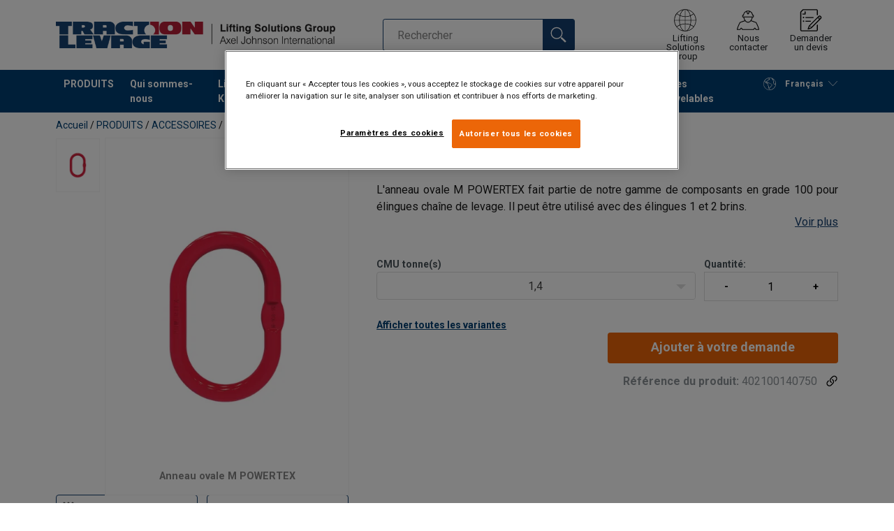

--- FILE ---
content_type: text/html; charset=UTF-8
request_url: https://www.traclev.com/produits/accessoires/accessoires-chaine/grade-100/anneau-ovale-m-powertex-p4145728
body_size: 36819
content:
<!DOCTYPE html>
<html lang="fr" data-locale="fr_FR" data-webshop="traclev-com">
    <head>
        <meta charset="utf-8">
        <meta name="viewport" content="width=device-width, initial-scale=1, shrink-to-fit=no">
        <link rel="preload" href="https://cdnjs.cloudflare.com/ajax/libs/font-awesome/6.5.1/css/all.min.css" as="style" onload="this.rel='stylesheet'">
        <link rel="preconnect" href="https://fonts.googleapis.com">
        <link rel="preconnect" href="https://fonts.gstatic.com" crossorigin>
        <link href="https://fonts.googleapis.com/css2?family=Roboto:ital,wght@0,100;0,300;0,400;0,500;0,700;0,900;1,100;1,300;1,400;1,500;1,700;1,900&display=swap" rel="stylesheet">
        
                                    
                                                                
                                                           
            
                                                                                                    <title>Anneau ovale M POWERTEX | Traction Levage</title>
            <meta property="og:title" content="Anneau ovale M POWERTEX | Traction Levage" />
			<meta name="twitter:title" content="Anneau ovale M POWERTEX | Traction Levage" />
        
                    <script type="application/ld+json">
            {
    "@context": "https://schema.org/",
    "@type": "Product",
    "@id": "https://www.traclev.com/produits/accessoires/accessoires-chaine/grade-100/anneau-ovale-m-powertex-p4145728/#product",
    "mainEntityOfPage": "https://www.traclev.com/produits/accessoires/accessoires-chaine/grade-100/anneau-ovale-m-powertex-p4145728",
    "url": "https://www.traclev.com/produits/accessoires/accessoires-chaine/grade-100/anneau-ovale-m-powertex-p4145728",
    "name": "Anneau ovale M POWERTEX",
    "description": "L&#039;anneau ovale M POWERTEX fait partie de notre gamme de composants en grade 100 pour élingues chaîne de levage. Il peut être utilisé avec des élingues 1 et 2 brins.\n\nDisponible pour des chaînes de diamètre 6 mm à 32 mm et pour une CMU de 1.4 tonnes à 56 tonnes. Tous les modèles jusqu’à M-3226-10 sont forgés. Le modèle M-3632-10 est soudé.\n \n\nLes avantages de notre gamme grade 100 :\n\n\n\tUne CMU 25% plus grande par rapport à des composants traditionnels en grade 80\n\tTous les composants POWERTEX G100 sont peints en rouge lumineux\n\tDes maillons et composants multifonctionnels sont inclus dans la gamme pour permettre un assemblage rapide et économique des élingues chaînes\n\tLes composants répondent à la norme EN 1677 partie 1/2/3/4 &#43;25%CMU\n\tChaque composant forgé est testé pour la détection des fissures et des échantillons sont testés pour la charge d’épreuve.\n\tChaque composant est testé en usine\n\tTraçabilité complète par numéro de lot\n\tPièces de rechange disponibles\n\tTous les composants sont sans Chrome VI\n\tCertificat POWERTEX 2.2 et déclaration CE jointe à chaque boite de composants\n\tLes composants peuvent également être utilisés avec la chaîne Grade 8 selon la norme EN 818-2. Dans ce cas, l’élingue de la chaîne doit être classée Grade 8 conformément à la norme EN 818-4.\n\n",
    "image": [
        "https://www.traclev.com/pim/assortment/Powertex/37858/image-thumb__37858__product-base/Powertex_type_M_%28SLR-1013_108-10%29.49e600f4.webp"
    ],
    "category": [
        "https://www.traclev.com/produits-c492120",
        "https://www.traclev.com/produits/accessoires-c492121",
        "https://www.traclev.com/produits/accessoires/accessoires-chaine-c494247",
        "https://www.traclev.com/produits/accessoires/accessoires-chaine/grade-100-c843329"
    ],
    "additionalProperty": [
        {
            "@type": "PropertyValue",
            "name": "Marquage",
            "value": "Selon la norme, POWERTEX + Modèle (M-6-10) + code de traçabilité"
        },
        {
            "@type": "PropertyValue",
            "name": "Plage de température d'utilisation",
            "value": "de -40°C à +200°C sans réduction de la CMU"
        },
        {
            "@type": "PropertyValue",
            "name": "Finition",
            "value": "Revêtement poudre rouge lumineux"
        },
        {
            "@type": "PropertyValue",
            "name": "Norme",
            "value": "AS 3776"
        },
        {
            "@type": "PropertyValue",
            "name": "Note",
            "value": "Tous les modèles sont forgés sauf le modèle M-3632-10 qui est soudé"
        },
        {
            "@type": "PropertyValue",
            "name": "Coefficient de sécurité",
            "value": "4:1"
        },
        {
            "@type": "PropertyValue",
            "name": "Grade",
            "value": "10"
        }
    ]
}
        </script>
                
        
                    <link rel="shortcut icon" type="image/png" href="/sites/Shared Assets/Icons/Favicon.png">
        
        <link rel="stylesheet" type="text/css" href="/static/app-d14089b24d.css">
        <link rel="canonical" href="https://www.traclev.com/produits/accessoires/accessoires-chaine/grade-100/anneau-ovale-m-powertex-p4145728">
                
                                                                                                                        <link rel="alternate" hreflang="fr-fr" href="https://www.traclev.com/produits/accessoires/accessoires-chaine/grade-100/anneau-ovale-m-powertex-p4145728">
                                                                                                                                                                                <link rel="alternate" hreflang="en-fr" href="https://www.traclev.com/en/products/accessories/chain-accessories/accessories-grade-100/master-link-m-powertex-p4145728">
                                                                        

                            

                
        <meta property="og:locale" content="fr_FR" />
        <meta property="og:url" content="https://www.traclev.com/produits/accessoires/accessoires-chaine/grade-100/anneau-ovale-m-powertex-p4145728" />
        <meta property="og:site_name" content="Traction Levage" />
        <meta property="og:type" content="website" />

        <meta name="twitter:url" content="https://www.traclev.com/produits/accessoires/accessoires-chaine/grade-100/anneau-ovale-m-powertex-p4145728" />
        <meta name="twitter:site" content="Traction Levage" />

                                                                                                     <meta name="description" content="Anneau ovale simple disponible pour des chaînes de diamètre 6 mm à 32 mm et pour une CMU de 1.4 tonnes à 56 tonnes">
            <meta property="og:description"  content="Anneau ovale simple disponible pour des chaînes de diamètre 6 mm à 32 mm et pour une CMU de 1.4 tonnes à 56 tonnes" />
            <meta name="twitter:description" content="Anneau ovale simple disponible pour des chaînes de diamètre 6 mm à 32 mm et pour une CMU de 1.4 tonnes à 56 tonnes" />
                 
                
        
                
                    

<style>
			.site-header .logo img {
			width: 16.25rem; 		}

		@media (min-width: 768px) {
			.site-header .logo img {
				width: 21.875rem; 			}
		}

		@media (min-width: 992px) {
			.site-header .logo img {
				width: 25rem; 			}
		}
	</style>
                
        
        
    <script>
</script>

<script src="https://apps.elfsight.com/p/platform.js" defer></script>
<div class="elfsight-app-8a24ed60-0287-45f8-b907-88b3db075a68"></div>



 <!-- Google Tag Manager -->
<script>(function(w,d,s,l,i){w[l]=w[l]||[];w[l].push({'gtm.start':
new Date().getTime(),event:'gtm.js'});var f=d.getElementsByTagName(s)[0],
j=d.createElement(s),dl=l!='dataLayer'?'&l='+l:'';j.async=true;j.src=
'https://sst.traclev.com/gtm.js?id='+i+dl;f.parentNode.insertBefore(j,f);
})(window,document,'script','dataLayer','GTM-KC9TRV4');</script>
<!-- End Google Tag Manager -->



<!-- CookiePro Cookies Consent Notice start for traclev.com -->
<script src="https://cookie-cdn.cookiepro.com/scripttemplates/otSDKStub.js" data-document-language="true" type="text/javascript" charset="UTF-8" data-domain-script="8bf48222-893d-43c6-9a89-8d314d40b435" ></script>
<script type="text/javascript">
function OptanonWrapper() { }
</script>
<!-- CookiePro Cookies Consent Notice end for traclev.com -->

<script>
    
            var _ptg = _ptg || {};
    _ptg.options = _ptg.options || {};

    
            
    </script>


    <script src="/bundles/pimcorepersonalization/js/targeting.js" async></script><script>
    
            var _ptg = _ptg || {};
    _ptg.options = _ptg.options || {};

    
            
    </script>


    <script src="/bundles/pimcorepersonalization/js/targeting.js" async></script></head>

                                        
    <body class="site-theme-blank boxed ">

<!-- Google Tag Manager (noscript) -->
<noscript><iframe src="https://sst.traclev.com/ns.html?id=GTM-KC9TRV4"
height="0" width="0" style="display:none;visibility:hidden"></iframe></noscript>
<!-- End Google Tag Manager (noscript) -->



                    <header class="site-header standard-nav">
        
                
                                            
            <div class="ie-message">
            <div class="container">Navigateur non pris en charge - Certaines fonctions peuvent être limitées avec ce navigateur. Pour une fonctionnalité complète, utilisez une version récente des principaux navigateurs tels que Chrome, Firefox, Safari et Edge.</div>
        </div>
        <div class="header-content">
            <div class="container">
                <div class="logo">
                    <a href="/">
                        <img src="/sites/Shared%20Assets/Logotypes/Traction%20Levage/15333/image-thumb__15333__default/TL%20400px.14f59c72.webp" alt="Traction Levage" title="Traction Levage" width="482" height="46">
                    </a>
                </div>
                                <div class="header-search header-srch-redesign" id="search-mobile-view">
                    <form class="es-form" id="es-form" action="https://www.traclev.com/fr/search/results" method="GET">
                        <div class="es-header">Rechercher</div>
                        <div class="es-search">
                            <input class="form-control es-form__input" id="es-input" type="text" name="query" autocomplete="off" placeholder="Rechercher" data-searchRentaImage="/system/icons/Rental/also-available-for-rent.png" data-searchRentaImageAltText="Available for rent">
                            <button class="es-form__button" type="submit"><i class="icon"></i></button>
                            <i class="es-form__clear icon"></i>
                        </div>
                        <div class="es-form__results">
                            <div class="es-form__results-wrapper">
                                <div class="es-form__results-close"></div>
                                <div class="es-form__results-content">

                                                                <div class="row es-form__results-row es-form__results-row--no-matches">
                                    <div class="col-lg-12">
                                        <div class="es-form__results-group es-form__results-group--other-categories"></div>
                                    </div>
                                </div>
                                
                                                                <div class="row es-form__results-row es-form__results-row--matches-found">
                                    <div class="col-lg-3 hide-on-mobile">
                                        <div class="es-form__results-group es-form__results-group--revelant"></div>
                                        <div class="es-form__results-group es-form__results-group--categories"></div>
                                    </div>
                                    <div class="col-lg-9">
                                        <div class="es-form__results-group es-form__results-group--products"></div>
                                        <div class="es-form__results-group es-form__results-group--articles" data-placeholder-image="/sites/Shared%20Assets/Logotypes/Traction%20Levage/15333/image-thumb__15333__default/TL%20400px.14f59c72.webp"></div>
                                    </div>
                                </div>
                                
                                </div>
                            </div>
                        </div>
                    </form>
                </div>

                
<nav class="tools site-tools">
	<ul class="nav">
		<li class="nav-item header-search-toggle">
			<button type="button" class="nav-link">
				<svg class="icon icon-search"><use xlink:href="/static/icons/symbol/svg/sprite.symbol.svg#search"></use></svg>
				<span>Rechercher</span>
			</button>
		</li>
                                                <li class="nav-item group">
                    <a href="/lifting-solutions-group" class="nav-link">
                        <svg class="icon icon-group-2"><use xlink:href="/static/icons/symbol/svg/sprite.symbol.svg#group-2"></use></svg>
                        <span>Lifting Solutions Group</span>
                    </a>
                </li>
                    
		<li class="nav-item contact">
			<a href="/contact" class="nav-link">
				<svg class="icon icon-contact-2"><use xlink:href="/static/icons/symbol/svg/sprite.symbol.svg#contact-2"></use></svg>
				<span>Nous contacter</span>
			</a>
		</li>
		
                    <li class="nav-item quote">
                <a href="/checkout" class="nav-link">
                    <div class="icon-wrapper">
                        <svg class="icon icon-quotation-2"><use xlink:href="/static/icons/symbol/svg/sprite.symbol.svg#quotation-2"></use></svg>
                        <div class="cart-count" id="cartCountDisplay"></div>
                    </div>
                    <span  >Demander un devis</span>
                </a>
            </li>
		
		<li class="nav-item main-navigation-toggle">
			<button type="button" class="nav-link menu-open">
				<svg class="icon icon-menu"><use xlink:href="/static/icons/symbol/svg/sprite.symbol.svg#menu"></use></svg>
				<span>Menu</span>
			</button>
			<button type="button" class="nav-link menu-close">
				<svg class="icon icon-close-small"><use xlink:href="/static/icons/symbol/svg/sprite.symbol.svg#close-small"></use></svg>
			</button>
		</li>
	</ul>
</nav>

            </div>
        </div>
        
                        <nav class="main-navigation mobile-navigation">
    <div class="container">
                                                                                                                                
<nav class="tools site-tools">
	<ul class="nav">
		<li class="nav-item header-search-toggle">
			<button type="button" class="nav-link">
				<svg class="icon icon-search"><use xlink:href="/static/icons/symbol/svg/sprite.symbol.svg#search"></use></svg>
				<span>Rechercher</span>
			</button>
		</li>
                                                <li class="nav-item group">
                    <a href="/lifting-solutions-group" class="nav-link">
                        <svg class="icon icon-group-2"><use xlink:href="/static/icons/symbol/svg/sprite.symbol.svg#group-2"></use></svg>
                        <span>Lifting Solutions Group</span>
                    </a>
                </li>
                    
		<li class="nav-item contact">
			<a href="/contact" class="nav-link">
				<svg class="icon icon-contact-2"><use xlink:href="/static/icons/symbol/svg/sprite.symbol.svg#contact-2"></use></svg>
				<span>Nous contacter</span>
			</a>
		</li>
		
                    <li class="nav-item quote">
                <a href="/checkout" class="nav-link">
                    <div class="icon-wrapper">
                        <svg class="icon icon-quotation-2"><use xlink:href="/static/icons/symbol/svg/sprite.symbol.svg#quotation-2"></use></svg>
                        <div class="cart-count" id="cartCountDisplay"></div>
                    </div>
                    <span  >Demander un devis</span>
                </a>
            </li>
		
		<li class="nav-item main-navigation-toggle">
			<button type="button" class="nav-link menu-open">
				<svg class="icon icon-menu"><use xlink:href="/static/icons/symbol/svg/sprite.symbol.svg#menu"></use></svg>
				<span>Menu</span>
			</button>
			<button type="button" class="nav-link menu-close">
				<svg class="icon icon-close-small"><use xlink:href="/static/icons/symbol/svg/sprite.symbol.svg#close-small"></use></svg>
			</button>
		</li>
	</ul>
</nav>
            
            <div class="slinky-menu">
                <ul class="nav main-navigation-items">
                    <div class="default-header">
                        MENU
                    </div>
                    <div class="category-tree js-auto-height">
                                                    <li class="menu-item">
    <a href="/produits-c492120">
        PRODUITS
    </a>
    <ul class="dropdown menu-group js-height">
        <div class="menu-group-container js-auto-height">
                            <li class="d-block d-lg-none mobile-header">
                    <a href="/produits-c492120" class="submenu-item">Voir tous les PRODUITS</a>
                </li>
                                                            <li class="root-item with-icon">
                            <a href="/produits/cables-c492433">
                                                                    <i><svg class="icon icon-wire"><use xlink:href="/static/icons/symbol/svg/sprite.symbol.svg#wire"></use></svg></i>
                                                                CÂBLES 
                            </a>

                                                            <div class="menu-group-articles">
                                    <div class="menu-group-articles__heading">Articles</div>
                                    <div class="menu-group-articles__list">
                                                                                    <div class="menu-group-articles__article">
                                                <a href="/technique/glossaire-du-levage" class="menu-group-articles__article-link">
                                                                                                                                                                        <link rel="preload" as="image" href="/sites/traclev-com/55108/image-thumb__55108__news-listing/glossaire-du-levage.b78f6242.webp">
                                                        
                                                        <div role="img" class="menu-group-articles__article-image" style="background-image:url('/sites/traclev-com/55108/image-thumb__55108__news-listing/glossaire-du-levage.b78f6242.webp')"></div>
                                                    
                                                    <div class="menu-group-articles__article-texts">
                                                        <h3>Glossaire du levage</h3>
                                                        <p>Plus d&#039;infos</p>
                                                    </div>
                                                </a>
                                            </div>
                                                                                    <div class="menu-group-articles__article">
                                                <a href="/controle-magneto-inductif" class="menu-group-articles__article-link">
                                                                                                                                                                        <link rel="preload" as="image" href="/sites/traclev-com/MRT/48893/image-thumb__48893__news-listing/service_mrt_traction_levage.20ae487a.webp">
                                                        
                                                        <div role="img" class="menu-group-articles__article-image" style="background-image:url('/sites/traclev-com/MRT/48893/image-thumb__48893__news-listing/service_mrt_traction_levage.20ae487a.webp')"></div>
                                                    
                                                    <div class="menu-group-articles__article-texts">
                                                        <h3>Contrôle magnéto-inductif (MRT)</h3>
                                                        <p>Plus d&#039;infos</p>
                                                    </div>
                                                </a>
                                            </div>
                                                                                    <div class="menu-group-articles__article">
                                                <a href="/technique/cable/directive-ce-et-reglementation-francaise" class="menu-group-articles__article-link">
                                                                                                                                                                        <link rel="preload" as="image" href="/sites/traclev-com/Articles/46156/image-thumb__46156__news-listing/Directive_ce_reglementation_francaise.60fa3f9d.webp">
                                                        
                                                        <div role="img" class="menu-group-articles__article-image" style="background-image:url('/sites/traclev-com/Articles/46156/image-thumb__46156__news-listing/Directive_ce_reglementation_francaise.60fa3f9d.webp')"></div>
                                                    
                                                    <div class="menu-group-articles__article-texts">
                                                        <h3>Directive 2006/42/CE</h3>
                                                        <p>Plus d&#039;infos</p>
                                                    </div>
                                                </a>
                                            </div>
                                                                                    <div class="menu-group-articles__article">
                                                <a href="/technique/cable/instruction-d-utilisation-et-de-maintenance" class="menu-group-articles__article-link">
                                                                                                                                                                        <link rel="preload" as="image" href="/sites/traclev-com/Articles/46157/image-thumb__46157__news-listing/Instructions_utilisation_maintenance.69e96eec.webp">
                                                        
                                                        <div role="img" class="menu-group-articles__article-image" style="background-image:url('/sites/traclev-com/Articles/46157/image-thumb__46157__news-listing/Instructions_utilisation_maintenance.69e96eec.webp')"></div>
                                                    
                                                    <div class="menu-group-articles__article-texts">
                                                        <h3>Instructions d&#039;utilisation</h3>
                                                        <p>Plus d&#039;infos</p>
                                                    </div>
                                                </a>
                                            </div>
                                                                                    <div class="menu-group-articles__article">
                                                <a href="/technique/cable/rcn" class="menu-group-articles__article-link">
                                                                                                                                                                        <link rel="preload" as="image" href="/sites/traclev-com/48633/image-thumb__48633__news-listing/le_rope_category_number.e5e86219.webp">
                                                        
                                                        <div role="img" class="menu-group-articles__article-image" style="background-image:url('/sites/traclev-com/48633/image-thumb__48633__news-listing/le_rope_category_number.e5e86219.webp')"></div>
                                                    
                                                    <div class="menu-group-articles__article-texts">
                                                        <h3>Le Rope Category Number (RCN)</h3>
                                                        <p>Plus d&#039;infos</p>
                                                    </div>
                                                </a>
                                            </div>
                                                                            </div>
                                </div>
                            
                            <ul class="menu-products-submenu">
                                <div class="js-auto-height scrollbar-when-too-high">
                                                                            <div class="d-block mobile-header">
                                            <li>
                                                <a href="/produits/cables-c492433">
                                                    CÂBLES 
                                                </a>
                                            </li>
                                        </div>
                                                                                                                                                                                                                                                                                                                                                                                                                                                <li class="submenu-items-group no-items ">
                                                    <a href="/produits/cables/cables-standards-c492147" title="CÂBLES STANDARDS" class="submenu-header" >
                                                                                                                    CÂBLES STANDARDS
                                                                                                            </a>
                                                                                                    </li>
                                                                                                                                                                                            <li class="submenu-items-group no-items ">
                                                    <a href="/produits/cables/cables-antigiratoires-c492143" title="CÂBLES ANTIGIRATOIRES" class="submenu-header" >
                                                                                                                    CÂBLES ANTIGIRATOIRES
                                                                                                            </a>
                                                                                                    </li>
                                                                                                                                                                                            <li class="submenu-items-group no-items ">
                                                    <a href="/produits/cables/cables-haute-performance-c492149" title="CÂBLES HAUTE PERFORMANCE" class="submenu-header" >
                                                                                                                    CÂBLES HAUTE PERFORMANCE
                                                                                                            </a>
                                                                                                    </li>
                                                                                                                                                                                                                                                                                                                            <li class="submenu-items-group no-items ">
                                                    <a href="/produits/cables/cables-pour-ascenseurs-c492148" title="CÂBLES POUR ASCENSEURS" class="submenu-header" >
                                                                                                                    CÂBLES POUR ASCENSEURS
                                                                                                            </a>
                                                                                                    </li>
                                                                                                                                                                                            <li class="submenu-items-group no-items ">
                                                    <a href="/produits/cables/cables-pour-applications-forestieres-c492141" title="CÂBLES POUR APPLICATIONS FORESTIERES" class="submenu-header" >
                                                                                                                    CÂBLES POUR APPLICATIONS FORESTIERES
                                                                                                            </a>
                                                                                                    </li>
                                                                                                                                                                                            <li class="submenu-items-group no-items ">
                                                    <a href="/produits/cables/cables-pour-protection-de-parois-c6431635" title="CÂBLES POUR PROTECTION DE PAROIS" class="submenu-header" >
                                                                                                                    CÂBLES POUR PROTECTION DE PAROIS
                                                                                                            </a>
                                                                                                    </li>
                                                                                                                                                                                                                                                                                                                            <li class="submenu-items-group no-items ">
                                                    <a href="/produits/cables/cables-en-acier-inoxydable-c492139" title="CÂBLES EN ACIER INOXYDABLE" class="submenu-header" >
                                                                                                                    CÂBLES EN ACIER INOXYDABLE
                                                                                                            </a>
                                                                                                    </li>
                                                                                                                                                                                            <li class="submenu-items-group no-items ">
                                                    <a href="/produits/cables/autres-cables-c492144" title="AUTRES CÂBLES" class="submenu-header" >
                                                                                                                    AUTRES CÂBLES
                                                                                                            </a>
                                                                                                    </li>
                                                                                                                                                            </div>
                            </ul>
                        </li>
                                                                                <li class="root-item with-icon">
                            <a href="/produits/chaines-c492434">
                                                                    <i><svg class="icon icon-chain"><use xlink:href="/static/icons/symbol/svg/sprite.symbol.svg#chain"></use></svg></i>
                                                                CHAÎNES
                            </a>

                                                            <div class="menu-group-articles">
                                    <div class="menu-group-articles__heading">Articles</div>
                                    <div class="menu-group-articles__list">
                                                                                    <div class="menu-group-articles__article">
                                                <a href="/technique/glossaire-du-levage" class="menu-group-articles__article-link">
                                                                                                                                                                        <link rel="preload" as="image" href="/sites/traclev-com/55108/image-thumb__55108__news-listing/glossaire-du-levage.b78f6242.webp">
                                                        
                                                        <div role="img" class="menu-group-articles__article-image" style="background-image:url('/sites/traclev-com/55108/image-thumb__55108__news-listing/glossaire-du-levage.b78f6242.webp')"></div>
                                                    
                                                    <div class="menu-group-articles__article-texts">
                                                        <h3>Glossaire du levage</h3>
                                                        <p>Plus d&#039;infos</p>
                                                    </div>
                                                </a>
                                            </div>
                                                                                    <div class="menu-group-articles__article">
                                                <a href="/lifting-know-how/articles-lifting-knowhow/les-avantages-du-grade-100" class="menu-group-articles__article-link">
                                                                                                                                                                        <link rel="preload" as="image" href="/sites/traclev-com/Articles/46165/image-thumb__46165__news-listing/Les_avantages_du_grade_100.744be355.webp">
                                                        
                                                        <div role="img" class="menu-group-articles__article-image" style="background-image:url('/sites/traclev-com/Articles/46165/image-thumb__46165__news-listing/Les_avantages_du_grade_100.744be355.webp')"></div>
                                                    
                                                    <div class="menu-group-articles__article-texts">
                                                        <h3>Les avantages du grade 100</h3>
                                                        <p>Plus d&#039;infos</p>
                                                    </div>
                                                </a>
                                            </div>
                                                                                    <div class="menu-group-articles__article">
                                                <a href="https://www.traclev.com/produits/chaines/chaines-de-levage-h-r/chaines-de-levage-synthetiques-murlink-r-p3813708?categoryId=492434#" class="menu-group-articles__article-link">
                                                                                                                                                                        <link rel="preload" as="image" href="/sites/traclev-com/Articles/46166/image-thumb__46166__news-listing/Chaine_synthetique_murlink.58fa4a4f.webp">
                                                        
                                                        <div role="img" class="menu-group-articles__article-image" style="background-image:url('/sites/traclev-com/Articles/46166/image-thumb__46166__news-listing/Chaine_synthetique_murlink.58fa4a4f.webp')"></div>
                                                    
                                                    <div class="menu-group-articles__article-texts">
                                                        <h3>Chaîne de levage synthétique</h3>
                                                        <p>Plus d&#039;infos</p>
                                                    </div>
                                                </a>
                                            </div>
                                                                                    <div class="menu-group-articles__article">
                                                <a href="https://www.traclev.com/produits/chaines/chaine-de-levage-hr-en-inox-p4557418?categoryId=492434#" class="menu-group-articles__article-link">
                                                                                                                                                                        <link rel="preload" as="image" href="/sites/traclev-com/Articles/46175/image-thumb__46175__news-listing/Chaine_de_levage_hr_en_inox.0b9dcf72.webp">
                                                        
                                                        <div role="img" class="menu-group-articles__article-image" style="background-image:url('/sites/traclev-com/Articles/46175/image-thumb__46175__news-listing/Chaine_de_levage_hr_en_inox.0b9dcf72.webp')"></div>
                                                    
                                                    <div class="menu-group-articles__article-texts">
                                                        <h3>Chaîne de levage HR en inox</h3>
                                                        <p>Plus d&#039;infos</p>
                                                    </div>
                                                </a>
                                            </div>
                                                                            </div>
                                </div>
                            
                            <ul class="menu-products-submenu">
                                <div class="js-auto-height scrollbar-when-too-high">
                                                                            <div class="d-block mobile-header">
                                            <li>
                                                <a href="/produits/chaines-c492434">
                                                    CHAÎNES
                                                </a>
                                            </li>
                                        </div>
                                                                                                                                                                                                                                                                                                                                                                                                                                                <li class="submenu-items-group no-items ">
                                                    <a href="/produits/chaines/chaines-de-levage-h-r-c492159" title="CHAÎNES DE LEVAGE H.R." class="submenu-header" >
                                                                                                                    CHAÎNES DE LEVAGE H.R.
                                                                                                            </a>
                                                                                                    </li>
                                                                                                                                                                                            <li class="submenu-items-group no-items ">
                                                    <a href="/produits/chaines/chaines-en-acier-inoxydable-c494223" title="CHAÎNES EN ACIER INOXYDABLE" class="submenu-header" >
                                                                                                                    CHAÎNES EN ACIER INOXYDABLE
                                                                                                            </a>
                                                                                                    </li>
                                                                                                                                                                                                                                                                                            </div>
                            </ul>
                        </li>
                                                                                <li class="root-item with-icon">
                            <a href="/produits/elingues-c4422753">
                                                                    <i><svg class="icon icon-slings"><use xlink:href="/static/icons/symbol/svg/sprite.symbol.svg#slings"></use></svg></i>
                                                                ELINGUES
                            </a>

                                                            <div class="menu-group-articles">
                                    <div class="menu-group-articles__heading">Articles</div>
                                    <div class="menu-group-articles__list">
                                                                                    <div class="menu-group-articles__article">
                                                <a href="/technique/glossaire-du-levage" class="menu-group-articles__article-link">
                                                                                                                                                                        <link rel="preload" as="image" href="/sites/traclev-com/55108/image-thumb__55108__news-listing/glossaire-du-levage.b78f6242.webp">
                                                        
                                                        <div role="img" class="menu-group-articles__article-image" style="background-image:url('/sites/traclev-com/55108/image-thumb__55108__news-listing/glossaire-du-levage.b78f6242.webp')"></div>
                                                    
                                                    <div class="menu-group-articles__article-texts">
                                                        <h3>Glossaire du levage</h3>
                                                        <p>Plus d&#039;infos</p>
                                                    </div>
                                                </a>
                                            </div>
                                                                                    <div class="menu-group-articles__article">
                                                <a href="/lifting-know-how/articles-lifting-knowhow/hmpe-et-dyneema" class="menu-group-articles__article-link">
                                                                                                                                                                        <link rel="preload" as="image" href="/sites/traclev-com/News/48547/image-thumb__48547__news-listing/elingues_de_levage_extreema.54531eb1.webp">
                                                        
                                                        <div role="img" class="menu-group-articles__article-image" style="background-image:url('/sites/traclev-com/News/48547/image-thumb__48547__news-listing/elingues_de_levage_extreema.54531eb1.webp')"></div>
                                                    
                                                    <div class="menu-group-articles__article-texts">
                                                        <h3>HMPE et Dyneema®</h3>
                                                        <p>Plus d&#039;infos</p>
                                                    </div>
                                                </a>
                                            </div>
                                                                                    <div class="menu-group-articles__article">
                                                <a href="/lifting-know-how/articles-lifting-knowhow/code-couleur-des-elingues-textile" class="menu-group-articles__article-link">
                                                                                                                                                                        <link rel="preload" as="image" href="/sites/traclev-com/Articles/46168/image-thumb__46168__news-listing/Elingue_textile.8fd930aa.webp">
                                                        
                                                        <div role="img" class="menu-group-articles__article-image" style="background-image:url('/sites/traclev-com/Articles/46168/image-thumb__46168__news-listing/Elingue_textile.8fd930aa.webp')"></div>
                                                    
                                                    <div class="menu-group-articles__article-texts">
                                                        <h3>Code couleur des élingues textile</h3>
                                                        <p>Plus d&#039;infos</p>
                                                    </div>
                                                </a>
                                            </div>
                                                                                    <div class="menu-group-articles__article">
                                                <a href="/lifting-know-how/articles-lifting-knowhow/description-technique-elingues-cable" class="menu-group-articles__article-link">
                                                                                                                                                                        <link rel="preload" as="image" href="/sites/traclev-com/LKH/47311/image-thumb__47311__news-listing/longueur_minimale_boucles_nues_manchonnees.30521c17.webp">
                                                        
                                                        <div role="img" class="menu-group-articles__article-image" style="background-image:url('/sites/traclev-com/LKH/47311/image-thumb__47311__news-listing/longueur_minimale_boucles_nues_manchonnees.30521c17.webp')"></div>
                                                    
                                                    <div class="menu-group-articles__article-texts">
                                                        <h3>Description élingues câble</h3>
                                                        <p>Plus d&#039;infos</p>
                                                    </div>
                                                </a>
                                            </div>
                                                                                    <div class="menu-group-articles__article">
                                                <a href="/technique/elingues/elingues-directive-ce-et-reglementation-francaise" class="menu-group-articles__article-link">
                                                                                                                                                                        <link rel="preload" as="image" href="/sites/traclev-com/Articles/46156/image-thumb__46156__news-listing/Directive_ce_reglementation_francaise.60fa3f9d.webp">
                                                        
                                                        <div role="img" class="menu-group-articles__article-image" style="background-image:url('/sites/traclev-com/Articles/46156/image-thumb__46156__news-listing/Directive_ce_reglementation_francaise.60fa3f9d.webp')"></div>
                                                    
                                                    <div class="menu-group-articles__article-texts">
                                                        <h3>Directive 2006/42/CE</h3>
                                                        <p>Plus d&#039;infos</p>
                                                    </div>
                                                </a>
                                            </div>
                                                                            </div>
                                </div>
                            
                            <ul class="menu-products-submenu">
                                <div class="js-auto-height scrollbar-when-too-high">
                                                                            <div class="d-block mobile-header">
                                            <li>
                                                <a href="/produits/elingues-c4422753">
                                                    ELINGUES
                                                </a>
                                            </li>
                                        </div>
                                                                                                                                                                                                                                                                                                                                                                                                                                                <li class="submenu-items-group no-items ">
                                                    <a href="/produits/elingues/elingues-cable-c492142" title="ELINGUES CÂBLE" class="submenu-header" >
                                                                                                                    ELINGUES CÂBLE
                                                                                                            </a>
                                                                                                    </li>
                                                                                                                                                                                            <li class="submenu-items-group no-items ">
                                                    <a href="/produits/elingues/elingues-chaine-c492160" title="ELINGUES CHAÎNE" class="submenu-header" >
                                                                                                                    ELINGUES CHAÎNE
                                                                                                            </a>
                                                                                                    </li>
                                                                                                                                                                                            <li class="submenu-items-group no-items ">
                                                    <a href="/produits/elingues/elingues-textile-c492134" title="ELINGUES TEXTILE" class="submenu-header" >
                                                                                                                    ELINGUES TEXTILE
                                                                                                            </a>
                                                                                                    </li>
                                                                                                                                                                                                                                                                                            </div>
                            </ul>
                        </li>
                                                                                <li class="root-item with-icon">
                            <a href="/produits/appareils-c492124">
                                                                    <i><svg class="icon icon-lifting"><use xlink:href="/static/icons/symbol/svg/sprite.symbol.svg#lifting"></use></svg></i>
                                                                APPAREILS
                            </a>

                                                            <div class="menu-group-articles">
                                    <div class="menu-group-articles__heading">Articles</div>
                                    <div class="menu-group-articles__list">
                                                                                    <div class="menu-group-articles__article">
                                                <a href="/technique/glossaire-du-levage" class="menu-group-articles__article-link">
                                                                                                                                                                        <link rel="preload" as="image" href="/sites/traclev-com/55108/image-thumb__55108__news-listing/glossaire-du-levage.b78f6242.webp">
                                                        
                                                        <div role="img" class="menu-group-articles__article-image" style="background-image:url('/sites/traclev-com/55108/image-thumb__55108__news-listing/glossaire-du-levage.b78f6242.webp')"></div>
                                                    
                                                    <div class="menu-group-articles__article-texts">
                                                        <h3>Glossaire du levage</h3>
                                                        <p>Plus d&#039;infos</p>
                                                    </div>
                                                </a>
                                            </div>
                                                                                    <div class="menu-group-articles__article">
                                                <a href="/technique/appareils-conseils-d-utilisation-et-de-maintenance" class="menu-group-articles__article-link">
                                                                                                                                                                        <link rel="preload" as="image" href="/sites/traclev-com/Articles/46157/image-thumb__46157__news-listing/Instructions_utilisation_maintenance.69e96eec.webp">
                                                        
                                                        <div role="img" class="menu-group-articles__article-image" style="background-image:url('/sites/traclev-com/Articles/46157/image-thumb__46157__news-listing/Instructions_utilisation_maintenance.69e96eec.webp')"></div>
                                                    
                                                    <div class="menu-group-articles__article-texts">
                                                        <h3>Conseils d&#039;utilisation</h3>
                                                        <p>Plus d&#039;infos</p>
                                                    </div>
                                                </a>
                                            </div>
                                                                                    <div class="menu-group-articles__article">
                                                <a href="/technique/palonnier" class="menu-group-articles__article-link">
                                                                                                                                                                        <link rel="preload" as="image" href="/sites/traclev-com/Articles/46164/image-thumb__46164__news-listing/Palonnier_de_Traction_Levage.f7377008.webp">
                                                        
                                                        <div role="img" class="menu-group-articles__article-image" style="background-image:url('/sites/traclev-com/Articles/46164/image-thumb__46164__news-listing/Palonnier_de_Traction_Levage.f7377008.webp')"></div>
                                                    
                                                    <div class="menu-group-articles__article-texts">
                                                        <h3>Cahier des charges pour palonniers</h3>
                                                        <p>Plus d&#039;infos</p>
                                                    </div>
                                                </a>
                                            </div>
                                                                                    <div class="menu-group-articles__article">
                                                <a href="/technique/hydraulique" class="menu-group-articles__article-link">
                                                                                                                                                                        <link rel="preload" as="image" href="/sites/traclev-com/Showroom/46279/image-thumb__46279__news-listing/Produits_holmatro.a387c801.webp">
                                                        
                                                        <div role="img" class="menu-group-articles__article-image" style="background-image:url('/sites/traclev-com/Showroom/46279/image-thumb__46279__news-listing/Produits_holmatro.a387c801.webp')"></div>
                                                    
                                                    <div class="menu-group-articles__article-texts">
                                                        <h3>Conseils vérins hydrauliques</h3>
                                                        <p>Plus d&#039;infos</p>
                                                    </div>
                                                </a>
                                            </div>
                                                                                    <div class="menu-group-articles__article">
                                                <a href="/inspection/verification-generale-periodique/couleurs-annuelles-omi" class="menu-group-articles__article-link">
                                                                                                                                                                        <link rel="preload" as="image" href="/sites/traclev-com/VGP/48154/image-thumb__48154__news-listing/couleurs_scelles_verification_controle_traction_levage.8153d4a9.webp">
                                                        
                                                        <div role="img" class="menu-group-articles__article-image" style="background-image:url('/sites/traclev-com/VGP/48154/image-thumb__48154__news-listing/couleurs_scelles_verification_controle_traction_levage.8153d4a9.webp')"></div>
                                                    
                                                    <div class="menu-group-articles__article-texts">
                                                        <h3>Couleurs des scellés pour VGP</h3>
                                                        <p>Plus d&#039;infos</p>
                                                    </div>
                                                </a>
                                            </div>
                                                                            </div>
                                </div>
                            
                            <ul class="menu-products-submenu">
                                <div class="js-auto-height scrollbar-when-too-high">
                                                                            <div class="d-block mobile-header">
                                            <li>
                                                <a href="/produits/appareils-c492124">
                                                    APPAREILS
                                                </a>
                                            </li>
                                        </div>
                                                                                                                                                                                                                                                                                                                                                                                                                                                <li class="submenu-items-group  ">
                                                    <a href="/produits/appareils/palans-et-chariots-c492169" title="PALANS ET CHARIOTS" class="submenu-header" >
                                                                                                                    PALANS ET CHARIOTS
                                                                                                            </a>
                                                                                                            <ul class="submenu-items">
                                                            <div class="js-auto-height scrollbar-when-too-high">
                                                                <div class="d-block mobile-header">
                                                                    <li>
                                                                        <a href="/produits/appareils/palans-et-chariots-c492169" class="submenu-item">PALANS ET CHARIOTS</a>
                                                                    </li>
                                                                </div>
                                                                                                                                    <li>
                                                                        <a href="/produits/appareils/palans-et-chariots/palans-a-chaine-c6674101" class="submenu-item">Palans à chaîne</a>
                                                                    </li>
                                                                                                                                    <li>
                                                                        <a href="/produits/appareils/palans-et-chariots/palans-a-levier-c6674107" class="submenu-item">Palans à levier</a>
                                                                    </li>
                                                                                                                                    <li>
                                                                        <a href="/produits/appareils/palans-et-chariots/palans-electriques-c6674102" class="submenu-item">Palans électriques</a>
                                                                    </li>
                                                                                                                                    <li>
                                                                        <a href="/produits/appareils/palans-et-chariots/palans-pneumatiques-c6674103" class="submenu-item">Palans pneumatiques</a>
                                                                    </li>
                                                                                                                                    <li>
                                                                        <a href="/produits/appareils/palans-et-chariots/chariots-et-autres-accessoires-c6674106" class="submenu-item">Chariots et autres accessoires</a>
                                                                    </li>
                                                                                                                            </div>
                                                        </ul>
                                                                                                    </li>
                                                                                                                                                                                            <li class="submenu-items-group  ">
                                                    <a href="/produits/appareils/potences-et-grues-c492172" title="POTENCES ET GRUES" class="submenu-header" >
                                                                                                                    POTENCES ET GRUES
                                                                                                            </a>
                                                                                                            <ul class="submenu-items">
                                                            <div class="js-auto-height scrollbar-when-too-high">
                                                                <div class="d-block mobile-header">
                                                                    <li>
                                                                        <a href="/produits/appareils/potences-et-grues-c492172" class="submenu-item">POTENCES ET GRUES</a>
                                                                    </li>
                                                                </div>
                                                                                                                                    <li>
                                                                        <a href="/produits/appareils/potences-et-grues/potences-sur-fut-c6678171" class="submenu-item">Potences sur fût</a>
                                                                    </li>
                                                                                                                                    <li>
                                                                        <a href="/produits/appareils/potences-et-grues/potences-murales-c6678172" class="submenu-item">Potences murales</a>
                                                                    </li>
                                                                                                                                    <li>
                                                                        <a href="/produits/appareils/potences-et-grues/grues-portatives-c6678177" class="submenu-item">Grues portatives</a>
                                                                    </li>
                                                                                                                            </div>
                                                        </ul>
                                                                                                    </li>
                                                                                                                                                                                            <li class="submenu-items-group no-items ">
                                                    <a href="/produits/appareils/palonniers-c492175" title="PALONNIERS" class="submenu-header" >
                                                                                                                    PALONNIERS
                                                                                                            </a>
                                                                                                    </li>
                                                                                                                                                                                                                                                                                                                            <li class="submenu-items-group no-items ">
                                                    <a href="/produits/appareils/ces-de-levage-c6425252" title="CÉS DE LEVAGE" class="submenu-header" >
                                                                                                                    CÉS DE LEVAGE
                                                                                                            </a>
                                                                                                    </li>
                                                                                                                                                                                            <li class="submenu-items-group no-items ">
                                                    <a href="/produits/appareils/treuils-c492167" title=" TREUILS" class="submenu-header" >
                                                                                                                     TREUILS
                                                                                                            </a>
                                                                                                    </li>
                                                                                                                                                                                            <li class="submenu-items-group no-items ">
                                                    <a href="/produits/appareils/aimants-de-levage-c492174" title="AIMANTS DE LEVAGE" class="submenu-header" >
                                                                                                                    AIMANTS DE LEVAGE
                                                                                                            </a>
                                                                                                    </li>
                                                                                                                                                                                                                                                                                                                            <li class="submenu-items-group no-items ">
                                                    <a href="/produits/appareils/crics-et-verins-c492166" title=" CRICS ET VERINS" class="submenu-header" >
                                                                                                                     CRICS ET VERINS
                                                                                                            </a>
                                                                                                    </li>
                                                                                                                                                                                            <li class="submenu-items-group no-items ">
                                                    <a href="/produits/appareils/reas-poulies-c492162" title="REAS - POULIES" class="submenu-header" >
                                                                                                                    REAS - POULIES
                                                                                                            </a>
                                                                                                    </li>
                                                                                                                                                                                            <li class="submenu-items-group no-items ">
                                                    <a href="/produits/appareils/dynamometres-tensiometres-c492176" title=" DYNAMOMETRES, TENSIOMETRES" class="submenu-header" >
                                                                                                                     DYNAMOMETRES, TENSIOMETRES
                                                                                                            </a>
                                                                                                    </li>
                                                                                                                                                                                                                                                                                                                            <li class="submenu-items-group no-items ">
                                                    <a href="/produits/appareils/manutention-c492170" title=" MANUTENTION" class="submenu-header" >
                                                                                                                     MANUTENTION
                                                                                                            </a>
                                                                                                    </li>
                                                                                                                                                                                            <li class="submenu-items-group no-items ">
                                                    <a href="/produits/appareils/tirage-c492173" title=" TIRAGE" class="submenu-header" >
                                                                                                                     TIRAGE
                                                                                                            </a>
                                                                                                    </li>
                                                                                                                                                                                            <li class="submenu-items-group no-items ">
                                                    <a href="/produits/appareils/pinces-c492171" title="PINCES" class="submenu-header" >
                                                                                                                    PINCES
                                                                                                            </a>
                                                                                                    </li>
                                                                                                                                                            </div>
                            </ul>
                        </li>
                                                                                <li class="root-item with-icon">
                            <a href="/produits/accessoires-c492121">
                                                                    <i><svg class="icon icon-accessories"><use xlink:href="/static/icons/symbol/svg/sprite.symbol.svg#accessories"></use></svg></i>
                                                                ACCESSOIRES
                            </a>

                                                            <div class="menu-group-articles">
                                    <div class="menu-group-articles__heading">Articles</div>
                                    <div class="menu-group-articles__list">
                                                                                    <div class="menu-group-articles__article">
                                                <a href="/technique/glossaire-du-levage" class="menu-group-articles__article-link">
                                                                                                                                                                        <link rel="preload" as="image" href="/sites/traclev-com/55108/image-thumb__55108__news-listing/glossaire-du-levage.b78f6242.webp">
                                                        
                                                        <div role="img" class="menu-group-articles__article-image" style="background-image:url('/sites/traclev-com/55108/image-thumb__55108__news-listing/glossaire-du-levage.b78f6242.webp')"></div>
                                                    
                                                    <div class="menu-group-articles__article-texts">
                                                        <h3>Glossaire du levage</h3>
                                                        <p>Plus d&#039;infos</p>
                                                    </div>
                                                </a>
                                            </div>
                                                                                    <div class="menu-group-articles__article">
                                                <a href="/technique/accessoires-de-levage/conseils-utilisation-et-maintenance" class="menu-group-articles__article-link">
                                                                                                                                                                        <link rel="preload" as="image" href="/sites/traclev-com/Articles/46157/image-thumb__46157__news-listing/Instructions_utilisation_maintenance.69e96eec.webp">
                                                        
                                                        <div role="img" class="menu-group-articles__article-image" style="background-image:url('/sites/traclev-com/Articles/46157/image-thumb__46157__news-listing/Instructions_utilisation_maintenance.69e96eec.webp')"></div>
                                                    
                                                    <div class="menu-group-articles__article-texts">
                                                        <h3>Conseils d&#039;utilisation</h3>
                                                        <p>Plus d&#039;infos</p>
                                                    </div>
                                                </a>
                                            </div>
                                                                                    <div class="menu-group-articles__article">
                                                <a href="/lifting-know-how/articles-lifting-knowhow/les-avantages-du-grade-100" class="menu-group-articles__article-link">
                                                                                                                                                                        <link rel="preload" as="image" href="/sites/traclev-com/Articles/46165/image-thumb__46165__news-listing/Les_avantages_du_grade_100.744be355.webp">
                                                        
                                                        <div role="img" class="menu-group-articles__article-image" style="background-image:url('/sites/traclev-com/Articles/46165/image-thumb__46165__news-listing/Les_avantages_du_grade_100.744be355.webp')"></div>
                                                    
                                                    <div class="menu-group-articles__article-texts">
                                                        <h3>Les avantages du grade 100</h3>
                                                        <p>Plus d&#039;infos</p>
                                                    </div>
                                                </a>
                                            </div>
                                                                                    <div class="menu-group-articles__article">
                                                <a href="/inspection/verification-generale-periodique/couleurs-annuelles-omi" class="menu-group-articles__article-link">
                                                                                                                                                                        <link rel="preload" as="image" href="/sites/traclev-com/VGP/48154/image-thumb__48154__news-listing/couleurs_scelles_verification_controle_traction_levage.8153d4a9.webp">
                                                        
                                                        <div role="img" class="menu-group-articles__article-image" style="background-image:url('/sites/traclev-com/VGP/48154/image-thumb__48154__news-listing/couleurs_scelles_verification_controle_traction_levage.8153d4a9.webp')"></div>
                                                    
                                                    <div class="menu-group-articles__article-texts">
                                                        <h3>Couleurs des scellés pour VGP</h3>
                                                        <p>Plus d&#039;infos</p>
                                                    </div>
                                                </a>
                                            </div>
                                                                            </div>
                                </div>
                            
                            <ul class="menu-products-submenu">
                                <div class="js-auto-height scrollbar-when-too-high">
                                                                            <div class="d-block mobile-header">
                                            <li>
                                                <a href="/produits/accessoires-c492121">
                                                    ACCESSOIRES
                                                </a>
                                            </li>
                                        </div>
                                                                                                                                                                                                                                                                                                                                                                                                                                                <li class="submenu-items-group  ">
                                                    <a href="/produits/accessoires/accessoires-cable-c492129" title="ACCESSOIRES CÂBLE" class="submenu-header" >
                                                                                                                    ACCESSOIRES CÂBLE
                                                                                                            </a>
                                                                                                            <ul class="submenu-items">
                                                            <div class="js-auto-height scrollbar-when-too-high">
                                                                <div class="d-block mobile-header">
                                                                    <li>
                                                                        <a href="/produits/accessoires/accessoires-cable-c492129" class="submenu-item">ACCESSOIRES CÂBLE</a>
                                                                    </li>
                                                                </div>
                                                                                                                                    <li>
                                                                        <a href="/produits/accessoires/accessoires-cable/cosses-c492163" class="submenu-item">Cosses</a>
                                                                    </li>
                                                                                                                                    <li>
                                                                        <a href="/produits/accessoires/accessoires-cable/manchons-c492157" class="submenu-item">Manchons</a>
                                                                    </li>
                                                                                                                                    <li>
                                                                        <a href="/produits/accessoires/accessoires-cable/serre-cables-c492156" class="submenu-item">Serre-câbles</a>
                                                                    </li>
                                                                                                                                    <li>
                                                                        <a href="/produits/accessoires/accessoires-cable/terminaisons-c492164" class="submenu-item">Terminaisons</a>
                                                                    </li>
                                                                                                                                    <li>
                                                                        <a href="/produits/accessoires/accessoires-cable/complements-cable-c492146" class="submenu-item">Compléments câble</a>
                                                                    </li>
                                                                                                                            </div>
                                                        </ul>
                                                                                                    </li>
                                                                                                                                                                                            <li class="submenu-items-group  ">
                                                    <a href="/produits/accessoires/accessoires-chaine-c494247" title="ACCESSOIRES CHAÎNE" class="submenu-header" >
                                                                                                                    ACCESSOIRES CHAÎNE
                                                                                                            </a>
                                                                                                            <ul class="submenu-items">
                                                            <div class="js-auto-height scrollbar-when-too-high">
                                                                <div class="d-block mobile-header">
                                                                    <li>
                                                                        <a href="/produits/accessoires/accessoires-chaine-c494247" class="submenu-item">ACCESSOIRES CHAÎNE</a>
                                                                    </li>
                                                                </div>
                                                                                                                                    <li>
                                                                        <a href="/produits/accessoires/accessoires-chaine/grade-100-c843329" class="submenu-item">Grade 100</a>
                                                                    </li>
                                                                                                                                    <li>
                                                                        <a href="/produits/accessoires/accessoires-chaine/grade-80-100-platinum-c492158" class="submenu-item">Grade 80/100 Platinum</a>
                                                                    </li>
                                                                                                                                    <li>
                                                                        <a href="/produits/accessoires/accessoires-chaine/grade-80-c492155" class="submenu-item">Grade 80</a>
                                                                    </li>
                                                                                                                            </div>
                                                        </ul>
                                                                                                    </li>
                                                                                                                                                                                            <li class="submenu-items-group no-items ">
                                                    <a href="/produits/accessoires/accessoires-elingue-c646930" title="ACCESSOIRES ELINGUE" class="submenu-header" >
                                                                                                                    ACCESSOIRES ELINGUE
                                                                                                            </a>
                                                                                                    </li>
                                                                                                                                                                                                                                                                                                                            <li class="submenu-items-group no-items ">
                                                    <a href="/produits/accessoires/anneaux-et-etriers-c492151" title="ANNEAUX ET ETRIERS" class="submenu-header" >
                                                                                                                    ANNEAUX ET ETRIERS
                                                                                                            </a>
                                                                                                    </li>
                                                                                                                                                                                            <li class="submenu-items-group no-items ">
                                                    <a href="/produits/accessoires/emerillons-c492153" title="EMERILLONS" class="submenu-header" >
                                                                                                                    EMERILLONS
                                                                                                            </a>
                                                                                                    </li>
                                                                                                                                                                                            <li class="submenu-items-group no-items ">
                                                    <a href="/produits/accessoires/manilles-c492150" title="MANILLES" class="submenu-header" >
                                                                                                                    MANILLES
                                                                                                            </a>
                                                                                                    </li>
                                                                                                                                                                                                                                                                                                                            <li class="submenu-items-group no-items ">
                                                    <a href="/produits/accessoires/tendeurs-c492154" title="TENDEURS" class="submenu-header" >
                                                                                                                    TENDEURS
                                                                                                            </a>
                                                                                                    </li>
                                                                                                                                                                                            <li class="submenu-items-group no-items ">
                                                    <a href="/produits/accessoires/inox-c649597" title="INOX" class="submenu-header" >
                                                                                                                    INOX
                                                                                                            </a>
                                                                                                    </li>
                                                                                                                                                            </div>
                            </ul>
                        </li>
                                                                                <li class="root-item with-icon">
                            <a href="/produits/cordage-c492131">
                                                                    <i><svg class="icon icon-ropes"><use xlink:href="/static/icons/symbol/svg/sprite.symbol.svg#ropes"></use></svg></i>
                                                                CORDAGE
                            </a>

                                                            <div class="menu-group-articles">
                                    <div class="menu-group-articles__heading">Articles</div>
                                    <div class="menu-group-articles__list">
                                                                                    <div class="menu-group-articles__article">
                                                <a href="/technique/glossaire-du-levage" class="menu-group-articles__article-link">
                                                                                                                                                                        <link rel="preload" as="image" href="/sites/traclev-com/55108/image-thumb__55108__news-listing/glossaire-du-levage.b78f6242.webp">
                                                        
                                                        <div role="img" class="menu-group-articles__article-image" style="background-image:url('/sites/traclev-com/55108/image-thumb__55108__news-listing/glossaire-du-levage.b78f6242.webp')"></div>
                                                    
                                                    <div class="menu-group-articles__article-texts">
                                                        <h3>Glossaire du levage</h3>
                                                        <p>Plus d&#039;infos</p>
                                                    </div>
                                                </a>
                                            </div>
                                                                            </div>
                                </div>
                            
                            <ul class="menu-products-submenu">
                                <div class="js-auto-height scrollbar-when-too-high">
                                                                            <div class="d-block mobile-header">
                                            <li>
                                                <a href="/produits/cordage-c492131">
                                                    CORDAGE
                                                </a>
                                            </li>
                                        </div>
                                                                                                                                                                                                                                                                                                                                                                                                                                                <li class="submenu-items-group no-items ">
                                                    <a href="/produits/cordage/cordage-standard-c492133" title="CORDAGE STANDARD" class="submenu-header" >
                                                                                                                    CORDAGE STANDARD
                                                                                                            </a>
                                                                                                    </li>
                                                                                                                                                                                            <li class="submenu-items-group no-items ">
                                                    <a href="/produits/cordage/cordage-technique-c492132" title="CORDAGE TECHNIQUE" class="submenu-header" >
                                                                                                                    CORDAGE TECHNIQUE
                                                                                                            </a>
                                                                                                    </li>
                                                                                                                                                                                                                                                                                            </div>
                            </ul>
                        </li>
                                                                                <li class="root-item with-icon">
                            <a href="/produits/equipements-de-protection-individuelle-c492439">
                                                                    <i><svg class="icon icon-safety"><use xlink:href="/static/icons/symbol/svg/sprite.symbol.svg#safety"></use></svg></i>
                                                                EQUIPEMENTS DE PROTECTION INDIVIDUELLE
                            </a>

                                                            <div class="menu-group-articles">
                                    <div class="menu-group-articles__heading">Articles</div>
                                    <div class="menu-group-articles__list">
                                                                                    <div class="menu-group-articles__article">
                                                <a href="/technique/glossaire-du-levage" class="menu-group-articles__article-link">
                                                                                                                                                                        <link rel="preload" as="image" href="/sites/traclev-com/55108/image-thumb__55108__news-listing/glossaire-du-levage.b78f6242.webp">
                                                        
                                                        <div role="img" class="menu-group-articles__article-image" style="background-image:url('/sites/traclev-com/55108/image-thumb__55108__news-listing/glossaire-du-levage.b78f6242.webp')"></div>
                                                    
                                                    <div class="menu-group-articles__article-texts">
                                                        <h3>Glossaire du levage</h3>
                                                        <p>Plus d&#039;infos</p>
                                                    </div>
                                                </a>
                                            </div>
                                                                                    <div class="menu-group-articles__article">
                                                <a href="/lifting-know-how/articles-lifting-knowhow/travailler-avec-un-equipement-antichute" class="menu-group-articles__article-link">
                                                                                                                                                                        <link rel="preload" as="image" href="/sites/traclev-com/Articles/46167/image-thumb__46167__news-listing/Equipement_antichute.901a8e6f.webp">
                                                        
                                                        <div role="img" class="menu-group-articles__article-image" style="background-image:url('/sites/traclev-com/Articles/46167/image-thumb__46167__news-listing/Equipement_antichute.901a8e6f.webp')"></div>
                                                    
                                                    <div class="menu-group-articles__article-texts">
                                                        <h3>Travailler avec un antichute</h3>
                                                        <p>Plus d&#039;infos</p>
                                                    </div>
                                                </a>
                                            </div>
                                                                                    <div class="menu-group-articles__article">
                                                <a href="/lifting-know-how/articles-lifting-knowhow/les-risques-lors-du-travail-en-hauteur" class="menu-group-articles__article-link">
                                                                                                                                                                        <link rel="preload" as="image" href="/sites/traclev-com/LKH/45241/image-thumb__45241__news-listing/Effet_pendulaire.67fc2a92.webp">
                                                        
                                                        <div role="img" class="menu-group-articles__article-image" style="background-image:url('/sites/traclev-com/LKH/45241/image-thumb__45241__news-listing/Effet_pendulaire.67fc2a92.webp')"></div>
                                                    
                                                    <div class="menu-group-articles__article-texts">
                                                        <h3>Les risques du travail en hauteur</h3>
                                                        <p>Plus d&#039;infos</p>
                                                    </div>
                                                </a>
                                            </div>
                                                                            </div>
                                </div>
                            
                            <ul class="menu-products-submenu">
                                <div class="js-auto-height scrollbar-when-too-high">
                                                                            <div class="d-block mobile-header">
                                            <li>
                                                <a href="/produits/equipements-de-protection-individuelle-c492439">
                                                    EQUIPEMENTS DE PROTECTION INDIVIDUELLE
                                                </a>
                                            </li>
                                        </div>
                                                                                                                                                                                                                                                                                                                                                                                                                                                <li class="submenu-items-group no-items ">
                                                    <a href="/produits/equipements-de-protection-individuelle/antichute-c494260" title="ANTICHUTE" class="submenu-header" >
                                                                                                                    ANTICHUTE
                                                                                                            </a>
                                                                                                    </li>
                                                                                                                                                                                            <li class="submenu-items-group no-items ">
                                                    <a href="/produits/equipements-de-protection-individuelle/harnais-c494257" title="HARNAIS" class="submenu-header" >
                                                                                                                    HARNAIS
                                                                                                            </a>
                                                                                                    </li>
                                                                                                                                                                                            <li class="submenu-items-group no-items ">
                                                    <a href="/produits/equipements-de-protection-individuelle/connecteurs-c494258" title="CONNECTEURS" class="submenu-header" >
                                                                                                                    CONNECTEURS
                                                                                                            </a>
                                                                                                    </li>
                                                                                                                                                                                                                                                                                                                            <li class="submenu-items-group no-items ">
                                                    <a href="/produits/equipements-de-protection-individuelle/ancrage-c494259" title="ANCRAGE" class="submenu-header" >
                                                                                                                    ANCRAGE
                                                                                                            </a>
                                                                                                    </li>
                                                                                                                                                            </div>
                            </ul>
                        </li>
                                                                                <li class="root-item with-icon">
                            <a href="/produits/secteurs-d-activite-c492438">
                                                                    <i><svg class="icon icon-others"><use xlink:href="/static/icons/symbol/svg/sprite.symbol.svg#others"></use></svg></i>
                                                                SECTEURS D&#039;ACTIVITE
                            </a>

                                                            <div class="menu-group-articles">
                                    <div class="menu-group-articles__heading">Articles</div>
                                    <div class="menu-group-articles__list">
                                                                                    <div class="menu-group-articles__article">
                                                <a href="/technique/glossaire-du-levage" class="menu-group-articles__article-link">
                                                                                                                                                                        <link rel="preload" as="image" href="/sites/traclev-com/55108/image-thumb__55108__news-listing/glossaire-du-levage.b78f6242.webp">
                                                        
                                                        <div role="img" class="menu-group-articles__article-image" style="background-image:url('/sites/traclev-com/55108/image-thumb__55108__news-listing/glossaire-du-levage.b78f6242.webp')"></div>
                                                    
                                                    <div class="menu-group-articles__article-texts">
                                                        <h3>Glossaire du levage</h3>
                                                        <p>Plus d&#039;infos</p>
                                                    </div>
                                                </a>
                                            </div>
                                                                                    <div class="menu-group-articles__article">
                                                <a href="/technique/arrimage-conseil-d-utilisation-et-de-maintenance" class="menu-group-articles__article-link">
                                                                                                                                                                        <link rel="preload" as="image" href="/sites/traclev-com/Articles/46169/image-thumb__46169__news-listing/Arrimage.32ea1b10.webp">
                                                        
                                                        <div role="img" class="menu-group-articles__article-image" style="background-image:url('/sites/traclev-com/Articles/46169/image-thumb__46169__news-listing/Arrimage.32ea1b10.webp')"></div>
                                                    
                                                    <div class="menu-group-articles__article-texts">
                                                        <h3>Conseils d&#039;utilisation</h3>
                                                        <p>Plus d&#039;infos</p>
                                                    </div>
                                                </a>
                                            </div>
                                                                                    <div class="menu-group-articles__article">
                                                <a href="/lifting-know-how/articles-lifting-knowhow/arrimage-de-charges" class="menu-group-articles__article-link">
                                                                                                                                                                        <link rel="preload" as="image" href="/sites/traclev-com/LKH/46704/image-thumb__46704__news-listing/sangles_arrimage.159d6343.webp">
                                                        
                                                        <div role="img" class="menu-group-articles__article-image" style="background-image:url('/sites/traclev-com/LKH/46704/image-thumb__46704__news-listing/sangles_arrimage.159d6343.webp')"></div>
                                                    
                                                    <div class="menu-group-articles__article-texts">
                                                        <h3>La capacité de l&#039;arrimage</h3>
                                                        <p>Plus d&#039;infos</p>
                                                    </div>
                                                </a>
                                            </div>
                                                                            </div>
                                </div>
                            
                            <ul class="menu-products-submenu">
                                <div class="js-auto-height scrollbar-when-too-high">
                                                                            <div class="d-block mobile-header">
                                            <li>
                                                <a href="/produits/secteurs-d-activite-c492438">
                                                    SECTEURS D&#039;ACTIVITE
                                                </a>
                                            </li>
                                        </div>
                                                                                                                                                                                                                                                                                                                                                                                                                                                <li class="submenu-items-group no-items ">
                                                    <a href="/produits/secteurs-d-activite/ascenseurs-c6611894" title="ASCENSEURS" class="submenu-header" >
                                                                                                                    ASCENSEURS
                                                                                                            </a>
                                                                                                    </li>
                                                                                                                                                                                            <li class="submenu-items-group no-items ">
                                                    <a href="/produits/secteurs-d-activite/construction-btp-c4891922" title="CONSTRUCTION / BTP" class="submenu-header" >
                                                                                                                    CONSTRUCTION / BTP
                                                                                                            </a>
                                                                                                    </li>
                                                                                                                                                                                            <li class="submenu-items-group no-items ">
                                                    <a href="/produits/secteurs-d-activite/energies-renouvelables-c4051667" title="ENERGIES RENOUVELABLES" class="submenu-header" >
                                                                                                                    ENERGIES RENOUVELABLES
                                                                                                            </a>
                                                                                                    </li>
                                                                                                                                                                                                                                                                                                                            <li class="submenu-items-group no-items ">
                                                    <a href="/produits/secteurs-d-activite/industrie-du-divertissement-c492123" title="INDUSTRIE DU DIVERTISSEMENT" class="submenu-header" >
                                                                                                                    INDUSTRIE DU DIVERTISSEMENT
                                                                                                            </a>
                                                                                                    </li>
                                                                                                                                                                                            <li class="submenu-items-group no-items ">
                                                    <a href="/produits/secteurs-d-activite/maritime-et-fluvial-c492127" title="MARITIME ET FLUVIAL" class="submenu-header" >
                                                                                                                    MARITIME ET FLUVIAL
                                                                                                            </a>
                                                                                                    </li>
                                                                                                                                                                                            <li class="submenu-items-group  ">
                                                    <a href="/produits/secteurs-d-activite/offshore-c492152" title="OFFSHORE" class="submenu-header" >
                                                                                                                    OFFSHORE
                                                                                                            </a>
                                                                                                            <ul class="submenu-items">
                                                            <div class="js-auto-height scrollbar-when-too-high">
                                                                <div class="d-block mobile-header">
                                                                    <li>
                                                                        <a href="/produits/secteurs-d-activite/offshore-c492152" class="submenu-item">OFFSHORE</a>
                                                                    </li>
                                                                </div>
                                                                                                                                    <li>
                                                                        <a href="/produits/secteurs-d-activite/offshore/manilles-c4894957" class="submenu-item">Manilles</a>
                                                                    </li>
                                                                                                                                    <li>
                                                                        <a href="/produits/secteurs-d-activite/offshore/crochets-c4894958" class="submenu-item">Crochets</a>
                                                                    </li>
                                                                                                                                    <li>
                                                                        <a href="/produits/secteurs-d-activite/offshore/mailles-de-tete-c4894959" class="submenu-item">Mailles de tête</a>
                                                                    </li>
                                                                                                                                    <li>
                                                                        <a href="/produits/secteurs-d-activite/offshore/palans-c4894960" class="submenu-item">Palans</a>
                                                                    </li>
                                                                                                                                    <li>
                                                                        <a href="/produits/secteurs-d-activite/offshore/autres-c4894961" class="submenu-item">Autres</a>
                                                                    </li>
                                                                                                                            </div>
                                                        </ul>
                                                                                                    </li>
                                                                                                                                                                                                                                                                                                                            <li class="submenu-items-group no-items ">
                                                    <a href="/produits/secteurs-d-activite/protection-de-parois-c6421424" title="PROTECTION DE PAROIS" class="submenu-header" >
                                                                                                                    PROTECTION DE PAROIS
                                                                                                            </a>
                                                                                                    </li>
                                                                                                                                                                                            <li class="submenu-items-group no-items ">
                                                    <a href="/produits/secteurs-d-activite/reseaux-electriques-c4891923" title="RESEAUX ELECTRIQUES" class="submenu-header" >
                                                                                                                    RESEAUX ELECTRIQUES
                                                                                                            </a>
                                                                                                    </li>
                                                                                                                                                                                            <li class="submenu-items-group  ">
                                                    <a href="/produits/secteurs-d-activite/transport-arrimage-c492126" title="TRANSPORT / ARRIMAGE" class="submenu-header" >
                                                                                                                    TRANSPORT / ARRIMAGE
                                                                                                            </a>
                                                                                                            <ul class="submenu-items">
                                                            <div class="js-auto-height scrollbar-when-too-high">
                                                                <div class="d-block mobile-header">
                                                                    <li>
                                                                        <a href="/produits/secteurs-d-activite/transport-arrimage-c492126" class="submenu-item">TRANSPORT / ARRIMAGE</a>
                                                                    </li>
                                                                </div>
                                                                                                                                    <li>
                                                                        <a href="/produits/secteurs-d-activite/transport-arrimage/chaines-d-arrimage-c492136" class="submenu-item">Chaînes d&#039;arrimage</a>
                                                                    </li>
                                                                                                                                    <li>
                                                                        <a href="/produits/secteurs-d-activite/transport-arrimage/sangles-d-arrimage-c492135" class="submenu-item">Sangles d&#039;arrimage</a>
                                                                    </li>
                                                                                                                                    <li>
                                                                        <a href="/produits/secteurs-d-activite/transport-arrimage/accessoires-d-arrimage-c492137" class="submenu-item">Accessoires d&#039;arrimage</a>
                                                                    </li>
                                                                                                                            </div>
                                                        </ul>
                                                                                                    </li>
                                                                                                                                                            </div>
                            </ul>
                        </li>
                                                                                <li class="root-item with-icon">
                            <a href="/produits/services-c4013765">
                                                                    <i><svg class="icon icon-services"><use xlink:href="/static/icons/symbol/svg/sprite.symbol.svg#services"></use></svg></i>
                                                                SERVICES
                            </a>

                                                            <div class="menu-group-articles">
                                    <div class="menu-group-articles__heading">Articles</div>
                                    <div class="menu-group-articles__list">
                                                                                    <div class="menu-group-articles__article">
                                                <a href="/technique/glossaire-du-levage" class="menu-group-articles__article-link">
                                                                                                                                                                        <link rel="preload" as="image" href="/sites/traclev-com/55108/image-thumb__55108__news-listing/glossaire-du-levage.b78f6242.webp">
                                                        
                                                        <div role="img" class="menu-group-articles__article-image" style="background-image:url('/sites/traclev-com/55108/image-thumb__55108__news-listing/glossaire-du-levage.b78f6242.webp')"></div>
                                                    
                                                    <div class="menu-group-articles__article-texts">
                                                        <h3>Glossaire du levage</h3>
                                                        <p>Plus d&#039;infos</p>
                                                    </div>
                                                </a>
                                            </div>
                                                                            </div>
                                </div>
                            
                            <ul class="menu-products-submenu">
                                <div class="js-auto-height scrollbar-when-too-high">
                                                                            <div class="d-block mobile-header">
                                            <li>
                                                <a href="/produits/services-c4013765">
                                                    SERVICES
                                                </a>
                                            </li>
                                        </div>
                                                                                                                                                                                                                                                                                                                                                                                                                                                                                                                                                </div>
                            </ul>
                        </li>
                                                                                <li class="root-item with-icon">
                            <a href="/produits/marques-c921067">
                                                                    <i><svg class="icon icon-special"><use xlink:href="/static/icons/symbol/svg/sprite.symbol.svg#special"></use></svg></i>
                                                                MARQUES
                            </a>

                                                            <div class="menu-group-articles">
                                    <div class="menu-group-articles__heading">Articles</div>
                                    <div class="menu-group-articles__list">
                                                                                    <div class="menu-group-articles__article">
                                                <a href="/qui-sommes-nous/showroom/huchez" class="menu-group-articles__article-link">
                                                                                                                                                                        <link rel="preload" as="image" href="/sites/traclev-com/huchez/52481/image-thumb__52481__news-listing/huchez.c5128c32.webp">
                                                        
                                                        <div role="img" class="menu-group-articles__article-image" style="background-image:url('/sites/traclev-com/huchez/52481/image-thumb__52481__news-listing/huchez.c5128c32.webp')"></div>
                                                    
                                                    <div class="menu-group-articles__article-texts">
                                                        <h3>Huchez est dans notre showroom</h3>
                                                        <p>Plus d&#039;infos</p>
                                                    </div>
                                                </a>
                                            </div>
                                                                                    <div class="menu-group-articles__article">
                                                <a href="/qui-sommes-nous/showroom/codipro" class="menu-group-articles__article-link">
                                                                                                                                                                        <link rel="preload" as="image" href="/sites/traclev-com/Logo%20Fournisseurs/41284/image-thumb__41284__news-listing/Codipro_Showroom_Traction_Levage.727aa6f8.webp">
                                                        
                                                        <div role="img" class="menu-group-articles__article-image" style="background-image:url('/sites/traclev-com/Logo%20Fournisseurs/41284/image-thumb__41284__news-listing/Codipro_Showroom_Traction_Levage.727aa6f8.webp')"></div>
                                                    
                                                    <div class="menu-group-articles__article-texts">
                                                        <h3>Codipro est dans notre Showroom</h3>
                                                        <p>Plus d&#039;infos</p>
                                                    </div>
                                                </a>
                                            </div>
                                                                                    <div class="menu-group-articles__article">
                                                <a href="/qui-sommes-nous/showroom/cmco" class="menu-group-articles__article-link">
                                                                                                                                                                        <link rel="preload" as="image" href="/sites/traclev-com/Logo%20Fournisseurs/41285/image-thumb__41285__news-listing/CMCO_Showroom_Traction_Levage.bf8b7449.webp">
                                                        
                                                        <div role="img" class="menu-group-articles__article-image" style="background-image:url('/sites/traclev-com/Logo%20Fournisseurs/41285/image-thumb__41285__news-listing/CMCO_Showroom_Traction_Levage.bf8b7449.webp')"></div>
                                                    
                                                    <div class="menu-group-articles__article-texts">
                                                        <h3>CMCO est dans notre Showroom</h3>
                                                        <p>Plus d&#039;infos</p>
                                                    </div>
                                                </a>
                                            </div>
                                                                                    <div class="menu-group-articles__article">
                                                <a href="/qui-sommes-nous/showroom" class="menu-group-articles__article-link">
                                                                                                                                                                        <link rel="preload" as="image" href="/sites/traclev-com/Logo%20Fournisseurs/50829/image-thumb__50829__news-listing/logo_tractel_2025.2a751e31.webp">
                                                        
                                                        <div role="img" class="menu-group-articles__article-image" style="background-image:url('/sites/traclev-com/Logo%20Fournisseurs/50829/image-thumb__50829__news-listing/logo_tractel_2025.2a751e31.webp')"></div>
                                                    
                                                    <div class="menu-group-articles__article-texts">
                                                        <h3>Tractel est dans notre Showroom</h3>
                                                        <p>Plus d&#039;infos</p>
                                                    </div>
                                                </a>
                                            </div>
                                                                                    <div class="menu-group-articles__article">
                                                <a href="/qui-sommes-nous/showroom" class="menu-group-articles__article-link">
                                                                                                                                                                        <link rel="preload" as="image" href="/sites/traclev-com/Logo%20Fournisseurs/41582/image-thumb__41582__news-listing/Logo_YOKE.e7892663.webp">
                                                        
                                                        <div role="img" class="menu-group-articles__article-image" style="background-image:url('/sites/traclev-com/Logo%20Fournisseurs/41582/image-thumb__41582__news-listing/Logo_YOKE.e7892663.webp')"></div>
                                                    
                                                    <div class="menu-group-articles__article-texts">
                                                        <h3>Yoke est dans notre Showroom</h3>
                                                        <p>Plus d&#039;infos</p>
                                                    </div>
                                                </a>
                                            </div>
                                                                            </div>
                                </div>
                            
                            <ul class="menu-products-submenu brands-list">
                                <div class="js-auto-height scrollbar-when-too-high">
                                                                        <div class="menu-products-content d-flex flex-wrap mt-5">
                                                                                <div class="d-block mobile-header">
                                            <li>
                                                <a href="/produits/marques-c921067">
                                                    MARQUES
                                                </a>
                                            </li>
                                        </div>
                                                                                                                                                                                                                                                                                                                                                                                                                                                <li class="submenu-items-group no-items brand-style">
                                                    <a href="/produits/marques/bridon-c3734784" title="BRIDON" class="submenu-header" style="padding: 10px !important;">
                                                                                                                    BRIDON
                                                                                                                                                                                        <div class="navigation-brand-image" style="background-image: url('/sites/certex-pl/brands/42907/image-thumb__42907__brand-icon/BridonBekaert-Logo@2x.f2d9deb4.webp');"></div>
                                                                                                                                                                        </a>
                                                                                                    </li>
                                                                                                                                                                                            <li class="submenu-items-group no-items brand-style">
                                                    <a href="/produits/marques/codipro-c3854992" title="CODIPRO" class="submenu-header" style="padding: 10px !important;">
                                                                                                                    CODIPRO
                                                                                                                                                                                        <div class="navigation-brand-image" style="background-image: url('/pim/assortment/Codipro/3403/image-thumb__3403__brand-icon/codipro_logo-002-.f8f74f76.webp');"></div>
                                                                                                                                                                        </a>
                                                                                                    </li>
                                                                                                                                                                                            <li class="submenu-items-group no-items brand-style">
                                                    <a href="/produits/marques/columbus-mckinnon-c4859562" title="Columbus McKinnon" class="submenu-header" style="padding: 10px !important;">
                                                                                                                    Columbus McKinnon
                                                                                                                                                                                        <div class="navigation-brand-image" style="background-image: url('/pim/assortment/Yale/46283/image-thumb__46283__brand-icon/columbus%20mc%20kinnon%20logo%20combined.6238b1d4.webp');"></div>
                                                                                                                                                                        </a>
                                                                                                    </li>
                                                                                                                                                                                                                                                                                                                            <li class="submenu-items-group no-items brand-style">
                                                    <a href="/produits/marques/crosby-c921069" title="CROSBY" class="submenu-header" style="padding: 10px !important;">
                                                                                                                    CROSBY
                                                                                                                                                                                        <div class="navigation-brand-image" style="background-image: url('/pim/assortment/Crosby/47646/image-thumb__47646__brand-icon/Crosby_Red_RGB.a874d636.webp');"></div>
                                                                                                                                                                        </a>
                                                                                                    </li>
                                                                                                                                                                                            <li class="submenu-items-group no-items brand-style">
                                                    <a href="/produits/marques/elephant-c922550" title="ELEPHANT" class="submenu-header" style="padding: 10px !important;">
                                                                                                                    ELEPHANT
                                                                                                                                                                                        <div class="navigation-brand-image" style="background-image: url('/pim/assortment/Elephant%20Assortment/29240/image-thumb__29240__brand-icon/elephant%20logo.f687f3df.webp');"></div>
                                                                                                                                                                        </a>
                                                                                                    </li>
                                                                                                                                                                                            <li class="submenu-items-group no-items brand-style">
                                                    <a href="/produits/marques/gn-rope-fittings-c3801160" title="GN ROPE FITTINGS" class="submenu-header" style="padding: 10px !important;">
                                                                                                                    GN ROPE FITTINGS
                                                                                                                                                                                        <div class="navigation-brand-image" style="background-image: url('/sites/traclev-com/37757/image-thumb__37757__brand-icon/logo_gn_rope_fittings.efa0161d.webp');"></div>
                                                                                                                                                                        </a>
                                                                                                    </li>
                                                                                                                                                                                                                                                                                                                            <li class="submenu-items-group no-items brand-style">
                                                    <a href="/produits/marques/green-pin-r-c4859561" title="Green Pin®" class="submenu-header" style="padding: 10px !important;">
                                                                                                                    Green Pin®
                                                                                                                                                                                        <div class="navigation-brand-image" style="background-image: url('/pim/assortment/Van%20Beest/Green%20Pin/26653/image-thumb__26653__brand-icon/Green%20Pin.d778f90b.webp');"></div>
                                                                                                                                                                        </a>
                                                                                                    </li>
                                                                                                                                                                                            <li class="submenu-items-group no-items brand-style">
                                                    <a href="/produits/marques/gustav-wolf-c5796546" title="GUSTAV WOLF" class="submenu-header" style="padding: 10px !important;">
                                                                                                                    GUSTAV WOLF
                                                                                                                                                                                        <div class="navigation-brand-image" style="background-image: url('/pim/Supplier%20logos/53405/image-thumb__53405__brand-icon/Gustav-Wolf-Logo.144673d0.webp');"></div>
                                                                                                                                                                        </a>
                                                                                                    </li>
                                                                                                                                                                                            <li class="submenu-items-group no-items brand-style">
                                                    <a href="/produits/marques/huchez-c921071" title="HUCHEZ" class="submenu-header" style="padding: 10px !important;">
                                                                                                                    HUCHEZ
                                                                                                                                                                                        <div class="navigation-brand-image" style="background-image: url('/pim/assortment/Huchez/33629/image-thumb__33629__brand-icon/logo%20HUCHEZ.905ad2d9.webp');"></div>
                                                                                                                                                                        </a>
                                                                                                    </li>
                                                                                                                                                                                                                                                                                                                            <li class="submenu-items-group no-items brand-style">
                                                    <a href="/produits/marques/jdt-c3734797" title="JDT" class="submenu-header" style="padding: 10px !important;">
                                                                                                                    JDT
                                                                                                                                                                                        <div class="navigation-brand-image" style="background-image: url('/pim/assortment/JDT%20Theile/4545/image-thumb__4545__brand-icon/jdt.5cfc8759.webp');"></div>
                                                                                                                                                                        </a>
                                                                                                    </li>
                                                                                                                                                                                            <li class="submenu-items-group no-items brand-style">
                                                    <a href="/produits/marques/kito-r-c4842926" title="KITO®" class="submenu-header" style="padding: 10px !important;">
                                                                                                                    KITO®
                                                                                                                                                                                        <div class="navigation-brand-image" style="background-image: url('/pim/assortment/KITO/4578/image-thumb__4578__brand-icon/kito_logo.425c4d04.webp');"></div>
                                                                                                                                                                        </a>
                                                                                                    </li>
                                                                                                                                                                                            <li class="submenu-items-group no-items brand-style">
                                                    <a href="/produits/marques/kratos-safety-c4449200" title="Kratos Safety" class="submenu-header" style="padding: 10px !important;">
                                                                                                                    Kratos Safety
                                                                                                                                                                                        <div class="navigation-brand-image" style="background-image: url('/pim/assortment/Kratos%20Safety/4635/image-thumb__4635__brand-icon/kratos-safety-logo-complet-2017.93a5b55b.webp');"></div>
                                                                                                                                                                        </a>
                                                                                                    </li>
                                                                                                                                                                                                                                                                                                                            <li class="submenu-items-group no-items brand-style">
                                                    <a href="/produits/marques/liftket-c5909311" title="LIFTKET" class="submenu-header" style="padding: 10px !important;">
                                                                                                                    LIFTKET
                                                                                                                                                                                        <div class="navigation-brand-image" style="background-image: url('/pim/assortment/Liftket/29248/image-thumb__29248__brand-icon/liftket_logo_2017a_1.98880cb5.webp');"></div>
                                                                                                                                                                        </a>
                                                                                                    </li>
                                                                                                                                                                                            <li class="submenu-items-group no-items brand-style">
                                                    <a href="/produits/marques/lift-tex-r-c4859563" title="Lift-tex®" class="submenu-header" style="padding: 10px !important;">
                                                                                                                    Lift-tex®
                                                                                                                                                                                        <div class="navigation-brand-image" style="background-image: url('/pim/Supplier%20logos/56607/image-thumb__56607__brand-icon/logo_extrema_RGB_zwart.785703a1.webp');"></div>
                                                                                                                                                                        </a>
                                                                                                    </li>
                                                                                                                                                                                            <li class="submenu-items-group no-items brand-style">
                                                    <a href="/produits/marques/murlink-c3813767" title="MURLINK" class="submenu-header" style="padding: 10px !important;">
                                                                                                                    MURLINK
                                                                                                                                                                                        <div class="navigation-brand-image" style="background-image: url('/sites/traclev-com/37831/image-thumb__37831__brand-icon/Logo_Murlink.9f31e122.webp');"></div>
                                                                                                                                                                        </a>
                                                                                                    </li>
                                                                                                                                                                                                                                                                                                                            <li class="submenu-items-group no-items brand-style">
                                                    <a href="/produits/marques/powertex-c922547" title="POWERTEX" class="submenu-header" style="padding: 10px !important;">
                                                                                                                    POWERTEX
                                                                                                                                                                                        <div class="navigation-brand-image" style="background-image: url('/sites/Shared%20Assets/Logotypes/Powertex/51244/image-thumb__51244__brand-icon/Powertex-logotype.959b644f.webp');"></div>
                                                                                                                                                                        </a>
                                                                                                    </li>
                                                                                                                                                                                            <li class="submenu-items-group no-items brand-style">
                                                    <a href="/produits/marques/red-rooster-c921072" title="RED ROOSTER" class="submenu-header" style="padding: 10px !important;">
                                                                                                                    RED ROOSTER
                                                                                                                                                                                        <div class="navigation-brand-image" style="background-image: url('/pim/assortment/Red%20Rooster/29249/image-thumb__29249__brand-icon/red-rooster.2822ad41.webp');"></div>
                                                                                                                                                                        </a>
                                                                                                    </li>
                                                                                                                                                                                            <li class="submenu-items-group no-items brand-style">
                                                    <a href="/produits/marques/ropeblock-c921073" title="ROPEBLOCK" class="submenu-header" style="padding: 10px !important;">
                                                                                                                    ROPEBLOCK
                                                                                                                                                                                        <div class="navigation-brand-image" style="background-image: url('/pim/Supplier%20logos/31058/image-thumb__31058__brand-icon/RopeBlock%20logo%20kleur%20blauw.ee45b4af.webp');"></div>
                                                                                                                                                                        </a>
                                                                                                    </li>
                                                                                                                                                                                                                                                                                                                            <li class="submenu-items-group no-items brand-style">
                                                    <a href="/produits/marques/ropetex-c922548" title="ROPETEX" class="submenu-header" style="padding: 10px !important;">
                                                                                                                    ROPETEX
                                                                                                                                                                                        <div class="navigation-brand-image" style="background-image: url('/sites/Shared%20Assets/Logotypes/Ropetex/51245/image-thumb__51245__brand-icon/Ropetex-logotype.f7ea0474.webp');"></div>
                                                                                                                                                                        </a>
                                                                                                    </li>
                                                                                                                                                                                            <li class="submenu-items-group no-items brand-style">
                                                    <a href="/produits/marques/rud-c5800026" title="RUD" class="submenu-header" style="padding: 10px !important;">
                                                                                                                    RUD
                                                                                                                                                                                        <div class="navigation-brand-image" style="background-image: url('/pim/assortment/Rud/6120/image-thumb__6120__brand-icon/rud-logo.04ac0b9f.webp');"></div>
                                                                                                                                                                        </a>
                                                                                                    </li>
                                                                                                                                                                                            <li class="submenu-items-group no-items brand-style">
                                                    <a href="/produits/marques/talurit-r-the-original-mechanical-splicing-systems-c921074" title="Talurit® - The Original Mechanical Splicing Systems" class="submenu-header" style="padding: 10px !important;">
                                                                                                                    Talurit® - The Original Mechanical Splicing Systems
                                                                                                                                                                                        <div class="navigation-brand-image" style="background-image: url('/pim/Supplier%20logos/42984/image-thumb__42984__brand-icon/Talurit-logo-Blue-500px.d3d345fd.webp');"></div>
                                                                                                                                                                        </a>
                                                                                                    </li>
                                                                                                                                                                                                                                                                                                                            <li class="submenu-items-group no-items brand-style">
                                                    <a href="/produits/marques/terrier-c921075" title="TERRIER" class="submenu-header" style="padding: 10px !important;">
                                                                                                                    TERRIER
                                                                                                                                                                                        <div class="navigation-brand-image" style="background-image: url('/pim/assortment/Terrier/15244/image-thumb__15244__brand-icon/Terrier.51a15f6e.webp');"></div>
                                                                                                                                                                        </a>
                                                                                                    </li>
                                                                                                                                                                                            <li class="submenu-items-group no-items brand-style">
                                                    <a href="/produits/marques/thern-c4447337" title="Thern" class="submenu-header" style="padding: 10px !important;">
                                                                                                                    Thern
                                                                                                                                                                                        <div class="navigation-brand-image" style="background-image: url('/pim/assortment/Thern/10005/image-thumb__10005__brand-icon/Thern%20W%20and%20C%20Horiz%20CMYK%20Final%20-002-.f72b6853.webp');"></div>
                                                                                                                                                                        </a>
                                                                                                    </li>
                                                                                                                                                                                            <li class="submenu-items-group no-items brand-style">
                                                    <a href="/produits/marques/tiger-c4623337" title="TIGER" class="submenu-header" style="padding: 10px !important;">
                                                                                                                    TIGER
                                                                                                                                                                                        <div class="navigation-brand-image" style="background-image: url('/sites/traclev-com/Logo%20Fournisseurs/46450/image-thumb__46450__brand-icon/Tiger_lifting_logo.9f59f857.webp');"></div>
                                                                                                                                                                        </a>
                                                                                                    </li>
                                                                                                                                                                                                                                                                                                                            <li class="submenu-items-group no-items brand-style">
                                                    <a href="/produits/marques/tractel-c921076" title="TRACTEL" class="submenu-header" style="padding: 10px !important;">
                                                                                                                    TRACTEL
                                                                                                                                                                                        <div class="navigation-brand-image" style="background-image: url('/sites/certex-dk/Logos/Supplier%20logos/29251/image-thumb__29251__brand-icon/tractel.b99f5e9c.webp');"></div>
                                                                                                                                                                        </a>
                                                                                                    </li>
                                                                                                                                                                                            <li class="submenu-items-group no-items brand-style">
                                                    <a href="/produits/marques/verope-c922549" title="VEROPE" class="submenu-header" style="padding: 10px !important;">
                                                                                                                    VEROPE
                                                                                                                                                                                        <div class="navigation-brand-image" style="background-image: url('/pim/Supplier%20logos/42990/image-thumb__42990__brand-icon/2022__verope_Logo_blue-orange.6a79849a.webp');"></div>
                                                                                                                                                                        </a>
                                                                                                    </li>
                                                                                                                                                                                            <li class="submenu-items-group no-items brand-style">
                                                    <a href="/produits/marques/vetter-krantechnik-gmbh-c3947637" title="VETTER Krantechnik GmbH" class="submenu-header" style="padding: 10px !important;">
                                                                                                                    VETTER Krantechnik GmbH
                                                                                                                                                                                        <div class="navigation-brand-image" style="background-image: url('/pim/assortment/Vetter%20Krantechnik/22081/image-thumb__22081__brand-icon/VEKT%2BR-4C.ffc1d1fb.webp');"></div>
                                                                                                                                                                        </a>
                                                                                                    </li>
                                                                                                                                                                                                                                                                                                                            <li class="submenu-items-group no-items brand-style">
                                                    <a href="/produits/marques/walmag-c921077" title="WALMAG" class="submenu-header" style="padding: 10px !important;">
                                                                                                                    WALMAG
                                                                                                                                                                                        <div class="navigation-brand-image" style="background-image: url('/pim/assortment/Walmag/49037/image-thumb__49037__brand-icon/Walmag%20logo_sands_m_bl.4e3f04bd.webp');"></div>
                                                                                                                                                                        </a>
                                                                                                    </li>
                                                                                                                                                                                            <li class="submenu-items-group no-items brand-style">
                                                    <a href="/produits/marques/wirelock-c921080" title="WIRELOCK" class="submenu-header" style="padding: 10px !important;">
                                                                                                                    WIRELOCK
                                                                                                                                                                                        <div class="navigation-brand-image" style="background-image: url('/pim/assortment/Wire%20rope%20fittings%20and%20accessories/Sockets%20and%20accessories/29253/image-thumb__29253__brand-icon/wirelock-logo.9fb61402.webp');"></div>
                                                                                                                                                                        </a>
                                                                                                    </li>
                                                                                                                                                                                            <li class="submenu-items-group no-items brand-style">
                                                    <a href="/produits/marques/yoke-c921083" title="YOKE" class="submenu-header" style="padding: 10px !important;">
                                                                                                                    YOKE
                                                                                                                                                                                        <div class="navigation-brand-image" style="background-image: url('/pim/assortment/Yoke/29256/image-thumb__29256__brand-icon/YOKE%20Logo%20%26%20safety%20is%20our%20priority-Red.c38d9f33.webp');"></div>
                                                                                                                                                                        </a>
                                                                                                    </li>
                                                                                                                                                                </div>
                                                                    </div>
                            </ul>
                        </li>
                                                    <div class="bg-fill "></div>


                    </div>

    </ul>
</li>
                                                                                                                            <li class="menu-item">
            <a id="4296" class=" main " href="/qui-sommes-nous">Qui sommes-nous</a>
                            <ul class="dropdown menu-group bg-gray simple-menu">
                    <div class="menu-group-container js-auto-height row">
                        <div class="d-block d-lg-none mobile-header">
                            <li>
                                <a id="4296" class=" main " href="/qui-sommes-nous">Qui sommes-nous</a>
                            </li>
                        </div>
                                                                                                                                                                                                                                                    <div class="col-lg-4">
                                                                    <li class="submenu-items-group">
        <a id="4295" title="Traction Levage" class=" submenu-header" href="/qui-sommes-nous/une-histoire">Notre histoire</a>
            </li>
    <li class="submenu-items-group">
        <a id="15802" class=" submenu-header" href="/qui-sommes-nous/notre-gamme-aspire">Notre gamme Aspire™</a>
            </li>
    <li class="submenu-items-group">
        <a id="19347" class=" submenu-header" href="/qui-sommes-nous/decouvrez-powertex-et-ropetex">POWERTEX &amp; ROPETEX<button type="button" class="collapse-toggle collapsed"></button></a>
                    <ul class="submenu-items dropdown collapse">
                <div class="js-auto-height">
                    <li class="d-block d-lg-none mobile-header">
                        <a id="19347" class=" " href="/qui-sommes-nous/decouvrez-powertex-et-ropetex">POWERTEX &amp; ROPETEX</a>
                    </li>
                                            <li>
                            <a id="19367" class=" submenu-item" href="/qui-sommes-nous/decouvrez-powertex-et-ropetex/rapport-qualite-prix-et-fiabilite">Bon rapport qualité-prix et fiabilité</a>
                        </li>
                                            <li>
                            <a id="19368" class=" submenu-item" href="/qui-sommes-nous/decouvrez-powertex-et-ropetex/confiance-dans-la-qualite-et-la-securite">Confiance dans la qualité et la sécurité</a>
                        </li>
                                            <li>
                            <a id="19369" class=" submenu-item" href="/qui-sommes-nous/decouvrez-powertex-et-ropetex/pratiques-ethiques-et-durables">Pratiques éthiques et durables</a>
                        </li>
                                            <li>
                            <a id="19370" class=" submenu-item" href="/qui-sommes-nous/decouvrez-powertex-et-ropetex/conseils-et-soutien-de-nos-experts">Conseils et soutien de nos experts</a>
                        </li>
                                    </div>
            </ul>
            </li>
    <li class="submenu-items-group">
        <a id="4297" title="Domaines de compétence" class=" submenu-header" href="/qui-sommes-nous/domaines-de-competence">Domaines de compétence</a>
            </li>
                            </div>
                                                    <div class="col-lg-4">
                                                                    <li class="submenu-items-group">
        <a id="4307" class=" submenu-header" href="/qui-sommes-nous/nos-engagements">Nos engagements<button type="button" class="collapse-toggle collapsed"></button></a>
                    <ul class="submenu-items dropdown collapse">
                <div class="js-auto-height">
                    <li class="d-block d-lg-none mobile-header">
                        <a id="4307" class=" " href="/qui-sommes-nous/nos-engagements">Nos engagements</a>
                    </li>
                                            <li>
                            <a id="4310" class=" submenu-item" href="/qui-sommes-nous/nos-engagements/qualite">Qualité</a>
                        </li>
                                            <li>
                            <a id="4309" class=" submenu-item" href="/qui-sommes-nous/nos-engagements/securite">Sécurité</a>
                        </li>
                                            <li>
                            <a id="4311" class=" submenu-item" href="/qui-sommes-nous/nos-engagements/environnement">Environnement</a>
                        </li>
                                            <li>
                            <a id="9608" class=" submenu-item" href="/qui-sommes-nous/nos-engagements/ethique">Ethique</a>
                        </li>
                                            <li>
                            <a id="15165" title="Développement durable" class=" submenu-item" href="/qui-sommes-nous/nos-engagements/developpement-durable">Développement durable</a>
                        </li>
                                    </div>
            </ul>
            </li>
    <li class="submenu-items-group">
        <a id="197" title="Actualités" class=" submenu-header" href="/qui-sommes-nous/actualites">Actualités</a>
            </li>
    <li class="submenu-items-group">
        <a id="12396" title="Showroom" class=" submenu-header" href="/qui-sommes-nous/showroom">Showroom<button type="button" class="collapse-toggle collapsed"></button></a>
                    <ul class="submenu-items dropdown collapse">
                <div class="js-auto-height">
                    <li class="d-block d-lg-none mobile-header">
                        <a id="12396" title="Showroom" class=" " href="/qui-sommes-nous/showroom">Showroom</a>
                    </li>
                                            <li>
                            <a id="12431" title="CODIPRO" class=" submenu-item" href="/qui-sommes-nous/showroom/codipro">CODIPRO</a>
                        </li>
                                            <li>
                            <a id="12416" class=" submenu-item" href="/qui-sommes-nous/showroom/cmco">CMCO</a>
                        </li>
                                            <li>
                            <a id="19280" title="HUCHEZ" class=" submenu-item" href="/qui-sommes-nous/showroom/huchez">HUCHEZ</a>
                        </li>
                                            <li>
                            <a id="12452" title="PMS" class=" submenu-item" href="/qui-sommes-nous/showroom/pms">PMS</a>
                        </li>
                                            <li>
                            <a id="16009" class=" submenu-item" href="/qui-sommes-nous/showroom/tractel">TRACTEL</a>
                        </li>
                                            <li>
                            <a id="16008" class=" submenu-item" href="/qui-sommes-nous/showroom/yoke">YOKE</a>
                        </li>
                                    </div>
            </ul>
            </li>
    <li class="submenu-items-group">
        <a id="15335" class=" submenu-header" href="/qui-sommes-nous/newsletter">Newsletter</a>
            </li>
                            </div>
                                            </div>
                </ul>
                    </li>
                                        <li class="menu-item">
            <a id="8436" title="Lifting KnowHow" class=" main " href="/lifting-know-how">Lifting KnowHow</a>
                            <ul class="dropdown menu-group bg-gray simple-menu">
                    <div class="menu-group-container js-auto-height row">
                        <div class="d-block d-lg-none mobile-header">
                            <li>
                                <a id="8436" title="Lifting KnowHow" class=" main " href="/lifting-know-how">Lifting KnowHow</a>
                            </li>
                        </div>
                                                                                                                                                                                                                                                    <div class="col-lg-4">
                                                                    <li class="submenu-items-group">
        <a id="17650" class=" submenu-header" href="/lifting-know-how/articles-lifting-knowhow">Articles Lifting KnowHow<button type="button" class="collapse-toggle collapsed"></button></a>
                    <ul class="submenu-items dropdown collapse">
                <div class="js-auto-height">
                    <li class="d-block d-lg-none mobile-header">
                        <a id="17650" class=" " href="/lifting-know-how/articles-lifting-knowhow">Articles Lifting KnowHow</a>
                    </li>
                                            <li>
                            <a id="17660" class=" submenu-item" href="/lifting-know-how/articles-lifting-knowhow/code-couleur-des-elingues-textile">Code couleur des élingues textile</a>
                        </li>
                                            <li>
                            <a id="16583" title="Avantages du grade 100" class=" submenu-item" href="/lifting-know-how/articles-lifting-knowhow/les-avantages-du-grade-100">Avantages du grade 100</a>
                        </li>
                                            <li>
                            <a id="17773" title="Travailler avec un équipement antichute" class=" submenu-item" href="/lifting-know-how/articles-lifting-knowhow/travailler-avec-un-equipement-antichute">Travailler avec un équipement antichute</a>
                        </li>
                                            <li>
                            <a id="17805" class=" submenu-item" href="/lifting-know-how/articles-lifting-knowhow/les-risques-lors-du-travail-en-hauteur">Les risques lors du travail en hauteur</a>
                        </li>
                                            <li>
                            <a id="18318" class=" submenu-item" href="/lifting-know-how/articles-lifting-knowhow/arrimage-de-charges">Arrimage de charge</a>
                        </li>
                                            <li>
                            <a id="18320" title="Description technique des élingues câble" class=" submenu-item" href="/lifting-know-how/articles-lifting-knowhow/description-technique-elingues-cable">Description technique des élingues câble</a>
                        </li>
                                            <li>
                            <a id="18400" title="Histoire de l'ascenseur" class=" submenu-item" href="/lifting-know-how/articles-lifting-knowhow/histoire-et-creation-ascenseur">Histoire de l'ascenseur</a>
                        </li>
                                            <li>
                            <a id="18910" class=" submenu-item" href="/lifting-know-how/articles-lifting-knowhow/hmpe-et-dyneema">HMPE et Dyneema®</a>
                        </li>
                                            <li>
                            <a id="19059" title="Les critères de rejet des élingues textile" class=" submenu-item" href="/lifting-know-how/articles-lifting-knowhow/criteres-rejet-elingues-rondes-et-plates">Les critères de rejet des élingues textile</a>
                        </li>
                                            <li>
                            <a id="19169" title="Calcul de la CMU des élingues chaîne" class=" submenu-item" href="/lifting-know-how/articles-lifting-knowhow/calcul-de-la-cmu-des-elingues-chaine">Calcul de la CMU d'une élingue chaîne</a>
                        </li>
                                            <li>
                            <a id="19823" title="Pourquoi les câbles ont besoin de graissage ?" class=" submenu-item" href="/lifting-know-how/articles-lifting-knowhow/pourquoi-graisser-un-cable">Pourquoi les câbles ont besoin de graissage ?</a>
                        </li>
                                            <li>
                            <a id="19825" title="Comment choisir une graisse pour câble ?" class=" submenu-item" href="/lifting-know-how/articles-lifting-knowhow/choisir-une-graisse-pour-un-cable">Comment choisir une graisse pour câble ?</a>
                        </li>
                                            <li>
                            <a id="19824" title="Comment appliquer une graisse à un câble ?" class=" submenu-item" href="/lifting-know-how/articles-lifting-knowhow/appliquer-une-graisse-sur-un-cable">Comment appliquer une graisse à un câble ?</a>
                        </li>
                                    </div>
            </ul>
            </li>
                            </div>
                                                    <div class="col-lg-4">
                                                                    <li class="submenu-items-group">
        <a id="18689" title="Vidéos Lifting KnowHow" class=" submenu-header" href="/lifting-know-how/videos-lifting-knowhow">Vidéos Lifting KnowHow</a>
            </li>
                            </div>
                                            </div>
                </ul>
                    </li>
                <li class="menu-item">
            <a id="9523" title="Technique" class=" main " href="/technique">Technique</a>
                            <ul class="dropdown menu-group bg-gray simple-menu">
                    <div class="menu-group-container js-auto-height row">
                        <div class="d-block d-lg-none mobile-header">
                            <li>
                                <a id="9523" title="Technique" class=" main " href="/technique">Technique</a>
                            </li>
                        </div>
                                                                                                                                                                                                                                                    <div class="col-lg-4">
                                                                    <li class="submenu-items-group">
        <a id="17651" title="Glossaire du levage" class=" submenu-header" href="/technique/glossaire-du-levage">Glossaire du levage</a>
            </li>
    <li class="submenu-items-group">
        <a id="9537" class=" submenu-header" href="/technique/cable">Câbles<button type="button" class="collapse-toggle collapsed"></button></a>
                    <ul class="submenu-items dropdown collapse">
                <div class="js-auto-height">
                    <li class="d-block d-lg-none mobile-header">
                        <a id="9537" class=" " href="/technique/cable">Câbles</a>
                    </li>
                                            <li>
                            <a id="9480" class=" submenu-item" href="/technique/cable/definition-designation">Définition, désignation</a>
                        </li>
                                            <li>
                            <a id="9477" class=" submenu-item" href="/technique/cable/directive-ce-et-reglementation-francaise">Directive CE et réglementation française</a>
                        </li>
                                            <li>
                            <a id="9478" class=" submenu-item" href="/technique/cable/instruction-d-utilisation-et-de-maintenance">Instruction d'utilisation et de maintenance</a>
                        </li>
                                            <li>
                            <a id="9572" class=" submenu-item" href="/technique/cable/programme-cables">Programme de sensibilisation câbles</a>
                        </li>
                                            <li>
                            <a id="9571" class=" submenu-item" href="/technique/cable/rcn">RCN</a>
                        </li>
                                    </div>
            </ul>
            </li>
    <li class="submenu-items-group">
        <a id="9524" class=" submenu-header" href="/technique/elingues">Elingues<button type="button" class="collapse-toggle collapsed"></button></a>
                    <ul class="submenu-items dropdown collapse">
                <div class="js-auto-height">
                    <li class="d-block d-lg-none mobile-header">
                        <a id="9524" class=" " href="/technique/elingues">Elingues</a>
                    </li>
                                            <li>
                            <a id="7341" class=" submenu-item" href="/technique/elingues/elingues-textile-conseil-d-utilisation-et-de-maintenance" target="Elingue textile">Elingues textile : Conseils d'utilisation et de maintenance</a>
                        </li>
                                            <li>
                            <a id="7340" class=" submenu-item" href="/technique/elingues/elingues-directive-ce-et-reglementation-francaise">Elingues : Directive CE et réglementation française</a>
                        </li>
                                            <li>
                            <a id="7339" title="Elingue chaine" class=" submenu-item" href="/technique/elingues/elingues-chaine-utilisation-et-maintenance">Elingues chaîne : Conseils d'utilisation et de maintenance</a>
                        </li>
                                            <li>
                            <a id="15460" title="Fiches techniques élingues" class=" submenu-item" href="/technique/elingues/fiches-techniques-elingues">Fiches techniques élingues</a>
                        </li>
                                    </div>
            </ul>
            </li>
    <li class="submenu-items-group">
        <a id="19016" class=" submenu-header" href="/technique/accessoires-de-levage">Accessoires de levage<button type="button" class="collapse-toggle collapsed"></button></a>
                    <ul class="submenu-items dropdown collapse">
                <div class="js-auto-height">
                    <li class="d-block d-lg-none mobile-header">
                        <a id="19016" class=" " href="/technique/accessoires-de-levage">Accessoires de levage</a>
                    </li>
                                            <li>
                            <a id="7346" class=" submenu-item" href="/technique/accessoires-de-levage/conseils-utilisation-et-maintenance">Conseils d'utilisation et de maintenance</a>
                        </li>
                                            <li>
                            <a id="18921" class=" submenu-item" href="/technique/accessoires-de-levage/crochets-esse-sans-linguet-utilisation-et-maintenance">Instructions d'utilisation et de maintenance des crochets esse sans linguet</a>
                        </li>
                                    </div>
            </ul>
            </li>
                            </div>
                                                    <div class="col-lg-4">
                                                                    <li class="submenu-items-group">
        <a id="9526" class=" submenu-header" href="/technique/palonnier">Palonniers</a>
            </li>
    <li class="submenu-items-group">
        <a id="7342" title="Arrimage" class=" submenu-header" href="/technique/arrimage-conseil-d-utilisation-et-de-maintenance">Produits d'arrimage</a>
            </li>
    <li class="submenu-items-group">
        <a id="7343" title="Conseils de levage" class=" submenu-header" href="/technique/appareils-conseils-d-utilisation-et-de-maintenance">Appareils de levage</a>
            </li>
    <li class="submenu-items-group">
        <a id="12655" class=" submenu-header" href="/technique/hydraulique">Vérins hydrauliques</a>
            </li>
                            </div>
                                                    <div class="col-lg-4">
                                                                    <li class="submenu-items-group">
        <a id="19431" title="Traitement des eaux usées" class=" submenu-header" href="/technique/traitement-des-eaux-usees">Traitement des eaux usées<button type="button" class="collapse-toggle collapsed"></button></a>
                    <ul class="submenu-items dropdown collapse">
                <div class="js-auto-height">
                    <li class="d-block d-lg-none mobile-header">
                        <a id="19431" title="Traitement des eaux usées" class=" " href="/technique/traitement-des-eaux-usees">Traitement des eaux usées</a>
                    </li>
                                            <li>
                            <a id="19432" title="Première étude de cas" class=" submenu-item" href="/technique/traitement-des-eaux-usees/premiere-etude-de-cas">Première étude de cas</a>
                        </li>
                                            <li>
                            <a id="19433" title="Deuxième étude de cas" class=" submenu-item" href="/technique/traitement-des-eaux-usees/deuxieme-etude-de-cas">Deuxième étude de cas</a>
                        </li>
                                            <li>
                            <a id="19434" title="Troisième étude de cas" class=" submenu-item" href="/technique/traitement-des-eaux-usees/troisieme-etude-de-cas">Troisième étude de cas</a>
                        </li>
                                    </div>
            </ul>
            </li>
    <li class="submenu-items-group">
        <a id="19652" class=" submenu-header" href="/technique/nos-calculateurs">Nos calculateurs<button type="button" class="collapse-toggle collapsed"></button></a>
                    <ul class="submenu-items dropdown collapse">
                <div class="js-auto-height">
                    <li class="d-block d-lg-none mobile-header">
                        <a id="19652" class=" " href="/technique/nos-calculateurs">Nos calculateurs</a>
                    </li>
                                            <li>
                            <a id="19653" class=" submenu-item" href="/technique/nos-calculateurs/calculateur-longueur-elingue-multibrin">Calculateur de la longueur d'une élingue</a>
                        </li>
                                            <li>
                            <a id="19654" class=" submenu-item" href="/technique/nos-calculateurs/calculateur-tension-elingue">Calculateur de la tension d'une élingue</a>
                        </li>
                                    </div>
            </ul>
            </li>
                            </div>
                                            </div>
                </ul>
                    </li>
                <li class="menu-item">
            <a id="11975" class=" main " href="/controle-magneto-inductif">MRT</a>
                            <ul class="dropdown menu-group bg-gray simple-menu">
                    <div class="menu-group-container js-auto-height row">
                        <div class="d-block d-lg-none mobile-header">
                            <li>
                                <a id="11975" class=" main " href="/controle-magneto-inductif">MRT</a>
                            </li>
                        </div>
                                                                                                                                                                                                                                                    <div class="col-lg-4">
                                                                    <li class="submenu-items-group">
        <a id="11779" class=" submenu-header" href="/controle-magneto-inductif/examen-interne-et-non-destructif-des-cables">Examen interne et non destructif des câbles</a>
            </li>
    <li class="submenu-items-group">
        <a id="11778" class=" submenu-header" href="/controle-magneto-inductif/interview-sappi">Interview de l'entreprise Sappi</a>
            </li>
    <li class="submenu-items-group">
        <a id="18946" title="MRT pour les ascenseurs" class=" submenu-header" href="/controle-magneto-inductif/le-marche-des-ascenseurs">MRT pour les ascenseurs</a>
            </li>
    <li class="submenu-items-group">
        <a id="18947" title="MRT pour l'industrie" class=" submenu-header" href="/controle-magneto-inductif/le-secteur-industriel">MRT pour l'industrie</a>
            </li>
                            </div>
                                                    <div class="col-lg-4">
                                                                    <li class="submenu-items-group">
        <a id="18949" title="Ropewatcher" class=" submenu-header" href="/controle-magneto-inductif/le-ropewatcher">Ropewatcher</a>
            </li>
    <li class="submenu-items-group">
        <a id="18952" title="MRT pour le portuaire" class=" submenu-header" href="/controle-magneto-inductif/le-secteur-portuaire-et-maritime">MRT pour le portuaire</a>
            </li>
    <li class="submenu-items-group">
        <a id="19114" title="MRT pour le nucléaire" class=" submenu-header" href="/controle-magneto-inductif/industrie-nucleaire">MRT pour le nucléaire</a>
            </li>
    <li class="submenu-items-group">
        <a id="18950" title="MRT pour la montagne" class=" submenu-header" href="/controle-magneto-inductif/le-secteur-de-la-montagne">MRT pour la montagne</a>
            </li>
                            </div>
                                                    <div class="col-lg-4">
                                                                    <li class="submenu-items-group">
        <a id="18948" title="MRT pour l'hydraulique" class=" submenu-header" href="/controle-magneto-inductif/le-secteur-hydraulique">MRT pour l'hydraulique</a>
            </li>
    <li class="submenu-items-group">
        <a id="18951" title="MRT pour l'haubannage" class=" submenu-header" href="/controle-magneto-inductif/le-marche-du-haubanage">MRT pour l'haubannage</a>
            </li>
                            </div>
                                            </div>
                </ul>
                    </li>
                <li class="menu-item">
            <a id="12042" title="VGP" class=" main " href="/inspection">VGP</a>
                            <ul class="dropdown menu-group bg-gray simple-menu">
                    <div class="menu-group-container js-auto-height row">
                        <div class="d-block d-lg-none mobile-header">
                            <li>
                                <a id="12042" title="VGP" class=" main " href="/inspection">VGP</a>
                            </li>
                        </div>
                                                                                                                                                                                                                                                    <div class="col-lg-4">
                                                                    <li class="submenu-items-group">
        <a id="9554" class=" submenu-header" href="/inspection/verification-generale-periodique">Vérification Générale Périodique<button type="button" class="collapse-toggle collapsed"></button></a>
                    <ul class="submenu-items dropdown collapse">
                <div class="js-auto-height">
                    <li class="d-block d-lg-none mobile-header">
                        <a id="9554" class=" " href="/inspection/verification-generale-periodique">Vérification Générale Périodique</a>
                    </li>
                                            <li>
                            <a id="18789" class=" submenu-item" href="/inspection/verification-generale-periodique/couleurs-annuelles-omi">Couleurs de nos scellés</a>
                        </li>
                                    </div>
            </ul>
            </li>
                            </div>
                                                    <div class="col-lg-4">
                                                                    <li class="submenu-items-group">
        <a id="12671" class=" submenu-header" href="/inspection/hydraulique">Inspection des systèmes hydrauliques</a>
            </li>
                            </div>
                                            </div>
                </ul>
                    </li>
                <li class="menu-item">
            <a id="10615" title="Catalogues" class=" main " href="/catalogues">Catalogues</a>
                            <ul class="dropdown menu-group bg-gray simple-menu">
                    <div class="menu-group-container js-auto-height row">
                        <div class="d-block d-lg-none mobile-header">
                            <li>
                                <a id="10615" title="Catalogues" class=" main " href="/catalogues">Catalogues</a>
                            </li>
                        </div>
                                                                                                                                                                                                                                                    <div class="col-lg-4">
                                                                    <li class="submenu-items-group">
        <a id="10619" class=" submenu-header" href="/catalogues/catalogue-cable">Catalogue câbles</a>
            </li>
    <li class="submenu-items-group">
        <a id="10621" class=" submenu-header" href="/catalogues/catalogue-appareils">Catalogue appareils</a>
            </li>
    <li class="submenu-items-group">
        <a id="12445" class=" submenu-header" href="/catalogues/catalogue-accessoires">Catalogue accessoires</a>
            </li>
                            </div>
                                                    <div class="col-lg-4">
                                                                    <li class="submenu-items-group">
        <a id="15741" class=" submenu-header" href="/catalogues/catalogue-elingues">Catalogue élingues</a>
            </li>
    <li class="submenu-items-group">
        <a id="18145" class=" submenu-header" href="/catalogues/catalogue-powertex-ropetex">Catalogue POWERTEX et ROPETEX</a>
            </li>
    <li class="submenu-items-group">
        <a id="17741" class=" submenu-header" href="/catalogues/catalogue-materiels-pour-reseaux-electriques">Catalogue matériels réseaux électriques</a>
            </li>
                            </div>
                                                    <div class="col-lg-4">
                                                                    <li class="submenu-items-group">
        <a id="15848" class=" submenu-header" href="/catalogues/catalogue-aspire">Catalogue Aspire™</a>
            </li>
    <li class="submenu-items-group">
        <a id="15894" class=" submenu-header" href="/catalogues/catalogue-topal">Catalogue Topal™</a>
            </li>
    <li class="submenu-items-group">
        <a id="16164" class=" submenu-header" href="/catalogues/focus-produits">Focus produits</a>
            </li>
                            </div>
                                            </div>
                </ul>
                    </li>
                <li class="menu-item">
            <a id="7046" class=" main " href="/contact">Contactez-nous</a>
                            <ul class="dropdown menu-group bg-gray simple-menu">
                    <div class="menu-group-container js-auto-height row">
                        <div class="d-block d-lg-none mobile-header">
                            <li>
                                <a id="7046" class=" main " href="/contact">Contactez-nous</a>
                            </li>
                        </div>
                                                                                                                                                                                                                                                    <div class="col-lg-4">
                                                                    <li class="submenu-items-group">
        <a id="7060" class=" submenu-header" href="/contact/marseille">Agence de Marseille</a>
            </li>
    <li class="submenu-items-group">
        <a id="7373" class=" submenu-header" href="/contact/strasbourg">Agence de Strasbourg</a>
            </li>
    <li class="submenu-items-group">
        <a id="7370" class=" submenu-header" href="/contact/lyon">Agence de Lyon</a>
            </li>
                            </div>
                                                    <div class="col-lg-4">
                                                                    <li class="submenu-items-group">
        <a id="7372" class=" submenu-header" href="/contact/paris">Agence de Paris</a>
            </li>
    <li class="submenu-items-group">
        <a id="7371" class=" submenu-header" href="/contact/nantes">Agence de Nantes</a>
            </li>
    <li class="submenu-items-group">
        <a id="11435" class=" submenu-header" href="/contact/bordeaux">Agence de Bordeaux</a>
            </li>
                            </div>
                                            </div>
                </ul>
                    </li>
                <li class="menu-item">
            <a id="7531" class=" main " href="/carrieres">Carrières</a>
                            <ul class="dropdown menu-group bg-gray simple-menu">
                    <div class="menu-group-container js-auto-height row">
                        <div class="d-block d-lg-none mobile-header">
                            <li>
                                <a id="7531" class=" main " href="/carrieres">Carrières</a>
                            </li>
                        </div>
                                                                                                                                                                                                                                                    <div class="col-lg-4">
                                                                    <li class="submenu-items-group">
        <a id="12469" class=" submenu-header" href="/carrieres/offres-emploi">Nos offres d'emploi<button type="button" class="collapse-toggle collapsed"></button></a>
                    <ul class="submenu-items dropdown collapse">
                <div class="js-auto-height">
                    <li class="d-block d-lg-none mobile-header">
                        <a id="12469" class=" " href="/carrieres/offres-emploi">Nos offres d'emploi</a>
                    </li>
                                            <li>
                            <a id="18134" class=" submenu-item" href="/carrieres/offres-emploi/technicien-mrt-nord-france">Technicien(ne) MRT - Nord de la France</a>
                        </li>
                                            <li>
                            <a id="18136" class=" submenu-item" href="/carrieres/offres-emploi/technicien-mrt-sud-france">Technicien(ne) MRT - Sud de la France</a>
                        </li>
                                            <li>
                            <a id="20372" title="Commercial(e) sédentaire île de France" class=" submenu-item" href="/carrieres/offres-emploi/commercial-sedentaire-paris">Commercial(e) sédentaire île de France</a>
                        </li>
                                    </div>
            </ul>
            </li>
                            </div>
                                                    <div class="col-lg-4">
                                                                                            </div>
                                            </div>
                </ul>
                    </li>
                <li class="menu-item">
            <a id="12650" title="Energies renouvelables" class=" main " href="/energies-renouvelables">Energies Renouvelables</a>
                            <ul class="dropdown menu-group bg-gray simple-menu">
                    <div class="menu-group-container js-auto-height row">
                        <div class="d-block d-lg-none mobile-header">
                            <li>
                                <a id="12650" title="Energies renouvelables" class=" main " href="/energies-renouvelables">Energies Renouvelables</a>
                            </li>
                        </div>
                                                                                                                                                                                                                                                    <div class="col-lg-4">
                                                                    <li class="submenu-items-group">
        <a id="15851" class=" submenu-header" href="/energies-renouvelables/solutions-personnalisees">Nos appareils personnalisés</a>
            </li>
    <li class="submenu-items-group">
        <a id="15852" class=" submenu-header" href="/energies-renouvelables/ingenierie-sur-site">Ingénierie sur site</a>
            </li>
                            </div>
                                                    <div class="col-lg-4">
                                                                    <li class="submenu-items-group">
        <a id="15853" class=" submenu-header" href="/energies-renouvelables/nos-certificats">Nos certifications</a>
            </li>
                            </div>
                                            </div>
                </ul>
                    </li>
                
                    </div>
                </ul>
            </div>
            
                    <div class="menu-footer fixed-footer">
                <div class="language">
                    <div class="dropdown">
                        <button id="dropdownLanguageButton" class="dropdown-toggle" data-toggle="dropdown"
                                aria-haspopup="true"
                                aria-expanded="false">
                            <svg class="icon icon-language-2"><use xlink:href="/static/icons/symbol/svg/sprite.symbol.svg#language-2"></use></svg>
                            Français
                        </button>
                        <div class="dropdown-menu dropdown-menu-right" aria-labelledby="dropdownLanguageButton">
                                                            <a class="dropdown-item"
                                href="/produits/accessoires/accessoires-chaine/grade-100/anneau-ovale-m-powertex-p4145728">Français</a>
                                                            <a class="dropdown-item"
                                href="/en/products/accessories/chain-accessories/accessories-grade-100/master-link-m-powertex-p4145728">Anglais</a>
                                                    </div>
                    </div>
                </div>
            </div>
            </div>
    <div class="backdrop"></div>
</nav>
                <div class="mobile-header-search">
        <div class="header-search header-srch-redesign" >
        </div>
    </div>
            <div class="cart-notification logged-in" role="alert">
    <div class="container">
        <div class="message">
            <span class="item-label"></span> <span class="has-been-added">Ajouté au panier</span>
        </div>
        <div class="actions">
                            <button class="btn btn-action" aria-label="Close">Poursuivre</button>
                                                    <a href="/checkout" class="btn btn-action">Envoyer demande</a>
                    </div>
        <div class="actions-mobile">
            <button class="btn position-relative px-0" aria-label="Close">
                <svg class="icon icon-close"><use xlink:href="/static/icons/symbol/svg/sprite.symbol.svg#close"></use></svg>
            </button>
        </div>
    </div>
</div>
    
            
        
    
                                        
                    
</header>

        
        <main class="container new-product-view slings">
            <div class="main-inner position-relative">
                                    

	
<div class="breadcrumbs">
	<a href="/">Accueil</a>
						/  <a href="/produits-c492120">PRODUITS</a>
					/  <a href="/produits/accessoires-c492121">ACCESSOIRES</a>
					/  <a href="/produits/accessoires/accessoires-chaine-c494247">ACCESSOIRES CHAÎNE</a>
					/  <a href="/produits/accessoires/accessoires-chaine/grade-100-c843329">Grade 100</a>
			</div>
                                    <section class="new-product-card" data-popup-login=""
             data-category-id="" data-product-id="4145728"
             data-supplier-code="POWERTEX_947290603">

                    <script charset="utf-8" type="text/javascript" src="//js-eu1.hsforms.net/forms/v2.js"></script>
<div class="modal filter-modal fade" id="cadModal" tabindex="-1" role="dialog" aria-labelledby="cadModalLabel" aria-hidden="true">
    <div class="modal-dialog modal-lg" role="document">
        <div class="modal-content">
            <div class="modal-header">
                <h5 class="modal-title" id="cadModalLabel"></h5>
                <button type="button" class="close" data-dismiss="modal" aria-label="Close">
                    <span aria-hidden="true">&times;</span>
                </button>
            </div>
            <div class="modal-body">
                <div class="row">
                    <div class="col-lg-12">
                        <div class="product-cad">
                                                                                                                <p>Indiquez votre adresse mail, puis cliquez sur « Continuer ». Ensuite, choisissez le format souhaité dans la liste déroulante.</p>
                                                            <div class="trace-parts-hubspot-form-placeholder" data-hbspt-region="eu1" data-hbspt-form-id="500c5fb0-377a-4253-80ff-ea3e016409a3" data-hbspt-portal-id="25380039"></div>
                                <div class="trace-parts-container">
                                    <div class="trace-parts-results"></div>
                                    <span class="trace-parts-loading-text">Récupération du fichier CAD...</span>
                                    <div class="trace-parts-downloads"></div>
                                </div>
                                <div class="trace-parts-notification"></div>
                                                    </div>
                    </div>
                </div>
            </div>
        </div>
    </div>
</div>

        
                <div class="modal filter-modal fade" id="blueprintModal" tabindex="-1" role="dialog" aria-labelledby="blueprintModalLabel" aria-hidden="true">
    <div class="modal-dialog modal-lg" role="document">
        <div class="modal-content">
            <div class="modal-header">
                <h5 class="modal-title" id="blueprintModalLabel"></h5>
                <button type="button" class="close" data-dismiss="modal" aria-label="Close" onclick="$('#blueprintModal').modal('hide');">
                    <span aria-hidden="true">&times;</span>
                </button>
            </div>
            <div class="modal-body">
                <div class="row">
                    <div class="col-lg-6">
                        <div class="blueprint-carousel owl-carousel owl-theme">
                                                                                                                            <div class="item">
                                                                                    <picture >
	<source srcset="/pim/assortment/Powertex/37899/image-thumb__37899__blueprint-modal/Master%20Link%20M%20drawing.8efff1bc.webp 1x, /pim/assortment/Powertex/37899/image-thumb__37899__blueprint-modal/Master%20Link%20M%20drawing@2x.8efff1bc.webp 2x" width="490" height="329" type="image/webp" />
	<source srcset="/pim/assortment/Powertex/37899/image-thumb__37899__blueprint-modal/Master%20Link%20M%20drawing.8efff1bc.jpg 1x, /pim/assortment/Powertex/37899/image-thumb__37899__blueprint-modal/Master%20Link%20M%20drawing@2x.8efff1bc.jpg 2x" width="490" height="329" type="image/jpeg" />
	<img src="/pim/assortment/Powertex/37899/image-thumb__37899__blueprint-modal/Master%20Link%20M%20drawing.8efff1bc.jpg" width="490" height="329" alt="Schéma de l&#039;anneau ovale M POWERTEX" title="Schéma de l&#039;anneau ovale M POWERTEX" loading="lazy" srcset="/pim/assortment/Powertex/37899/image-thumb__37899__blueprint-modal/Master%20Link%20M%20drawing.8efff1bc.jpg 1x, /pim/assortment/Powertex/37899/image-thumb__37899__blueprint-modal/Master%20Link%20M%20drawing@2x.8efff1bc.jpg 2x" />
</picture>

                                        
                                                                                    <span class="d-inline-block mb-2">Schéma de l&#039;anneau ovale M POWERTEX</span>
                                                                            </div>
                                                                                    </div>
                    </div>
                    <div class="col-lg-6">
                        <div
                            class="blueprint-measurement-table">                        </div>
                    </div>
                    <div class="col-lg-12">
                        <a id="view-drawing-button" class="blueprint-download" href="#" target="_blank" download>Dimensions</a>
                    </div>
                </div>
            </div>
        </div>
    </div>
</div>
        
                <div class="modal filter-modal fade" id="technicalDataModal" tabindex="-1" role="dialog" aria-labelledby="technicalDataModalLabel" aria-hidden="true">
    <div class="modal-dialog modal-lg" role="document">
        <div class="modal-content">
            <div class="modal-header">
                <h5 class="modal-title" id="technicalDataModalLabel">Données techniques</h5>
                <button type="button" class="close" data-dismiss="modal" aria-label="Close">
                    <span aria-hidden="true">&times;</span>
                </button>
            </div>
            <div class="modal-body">

                
                    
            </div>
        </div>
    </div>
</div>
        
                <div class="modal stock-modal fade" id="stockModal" tabindex="-1" role="dialog" aria-labelledby="stockModalLabel" aria-hidden="true">
    <div class="modal-dialog modal-lg" role="document">
        <div class="modal-content">
            <div class="modal-header">
                <div>
                    <h5 class="modal-title" id="stockModalLabel">Anneau ovale M POWERTEX</h5>
                    <p class="stock-modal__partcode"></p>
                </div>
                <button type="button" class="close" data-dismiss="modal" aria-label="Close">
                    <span aria-hidden="true">&times;</span>
                </button>
            </div>
            <div class="modal-body">
                <div class="row">
                    <div class="col-lg-12">
                        <table id="warehousesTable">
                            <thead>
                                <tr>
                                    <th>Warehouse</th>
                                    <th>Availability</th>
                                </tr>
                            </thead>
                            <tbody></tbody>
                        </table>
                    </div>
                </div>
            </div>
        </div>
    </div>
</div>        
        <div class="container">
            <div class="main">
                <div class="npp__product">
                    <div class="npp__title">
                        <h1 class="npp__title--heading1">Anneau ovale M POWERTEX</h1>
                         <div class="download-label" style="display: none">Anneau ovale M POWERTEX</div>
                    </div>

                    <div class="npp__left-column">

                        <div class="npp__swiper-gallery">

                            <div class="variant-media-spinner">
                                <div class="quick-order-spinner" style="display: block;">
                                    <div class="lds-dual-ring mt-3" role="status"></div>
                                </div>

                                <input type="hidden" id="rentalIcon" value="/system/icons/Rental/56028/image-thumb__56028__general-thumb/also-available-for-rent.7589d4ff.webp" />
                                <input type="hidden" id="rentalIconAltText" value="Available for rent" />
                                <div class="product-media" id="variant-media">
                                    
        <div class="swiper-gallery d-flex">
        <button class="zoom-button" type="button">
            <svg class="icon icon-expand"><use xlink:href="/static/icons/symbol/svg/sprite.symbol.svg#expand"></use></svg>
        </button>

        <div class="w-25 swiper swiper-thumbnails" id="swiper-thumbnails-carousel">
            <div class="swiper-wrapper">
                                <div class="swiper-slide">
                    <picture >
	<source srcset="/pim/assortment/Powertex/37858/image-thumb__37858__general-thumb/Powertex_type_M_%28SLR-1013_108-10%29.f3069b08.webp 1x, /pim/assortment/Powertex/37858/image-thumb__37858__general-thumb/Powertex_type_M_%28SLR-1013_108-10%29@2x.f3069b08.webp 2x" width="100" height="100" type="image/webp" />
	<source srcset="/pim/assortment/Powertex/37858/image-thumb__37858__general-thumb/Powertex_type_M_%28SLR-1013_108-10%29.f3069b08.png 1x, /pim/assortment/Powertex/37858/image-thumb__37858__general-thumb/Powertex_type_M_%28SLR-1013_108-10%29@2x.f3069b08.png 2x" width="100" height="100" type="image/png" />
	<img loading="eager" fetchpriority="high" src="/pim/assortment/Powertex/37858/image-thumb__37858__general-thumb/Powertex_type_M_%28SLR-1013_108-10%29.f3069b08.png" width="100" height="100" alt="Anneau ovale M POWERTEX" title="Anneau ovale M POWERTEX" srcset="/pim/assortment/Powertex/37858/image-thumb__37858__general-thumb/Powertex_type_M_%28SLR-1013_108-10%29.f3069b08.png 1x, /pim/assortment/Powertex/37858/image-thumb__37858__general-thumb/Powertex_type_M_%28SLR-1013_108-10%29@2x.f3069b08.png 2x" />
</picture>

                </div>
                
                
                
            </div>
            <div class="swiper-prev"><i class="arrow arrow-up"></i></div>
            <div class="swiper-next"><i class="arrow arrow-down"></i></div>

        </div>
        
                <div class="w-75 swiper swiper-carousel" id="swiper-media-carousel">
            <div class="swiper-wrapper">

                                    <div class="swiper-slide">
                        <picture >
	<source srcset="/pim/assortment/Powertex/37858/image-thumb__37858__product-base/Powertex_type_M_%28SLR-1013_108-10%29.49e600f4.webp 1x, /pim/assortment/Powertex/37858/image-thumb__37858__product-base/Powertex_type_M_%28SLR-1013_108-10%29@2x.49e600f4.webp 2x" width="400" height="400" type="image/webp" />
	<source srcset="/pim/assortment/Powertex/37858/image-thumb__37858__product-base/Powertex_type_M_%28SLR-1013_108-10%29.49e600f4.png 1x, /pim/assortment/Powertex/37858/image-thumb__37858__product-base/Powertex_type_M_%28SLR-1013_108-10%29@2x.49e600f4.png 2x" width="400" height="400" type="image/png" />
	<img loading="eager" src="/pim/assortment/Powertex/37858/image-thumb__37858__product-base/Powertex_type_M_%28SLR-1013_108-10%29.49e600f4.png" width="400" height="400" alt="Anneau ovale M POWERTEX" title="Anneau ovale M POWERTEX" srcset="/pim/assortment/Powertex/37858/image-thumb__37858__product-base/Powertex_type_M_%28SLR-1013_108-10%29.49e600f4.png 1x, /pim/assortment/Powertex/37858/image-thumb__37858__product-base/Powertex_type_M_%28SLR-1013_108-10%29@2x.49e600f4.png 2x" />
</picture>


                                                    <small><b>Anneau ovale M POWERTEX</b></small>
                                            </div>
                
                
                
            </div>
            <div class="swiper-prev"><i class="arrow arrow-left"></i></div>
            <div class="swiper-next"><i class="arrow arrow-right"></i></div>
        </div>
        
                <div class="modal product-modal fade" id="productModal" tabindex="-1" role="dialog" aria-labelledby="productModal" aria-hidden="true">
            <div class="modal-dialog modal-lg" role="document">
                <div class="modal-content">
                    <button class="close-button" type="button">
                        <svg class="icon icon-close"><use xlink:href="/static/icons/symbol/svg/sprite.symbol.svg#close"></use></svg>
                    </button>

                    <div class="w-100 swiper swiper-zoom" id="swiper-zoom">
                        <div class="swiper-wrapper">

                                                            <div class="swiper-slide">
                                    <picture >
	<source srcset="/pim/assortment/Powertex/37858/image-thumb__37858__product-large/Powertex_type_M_%28SLR-1013_108-10%29.c4208ece.webp 1x, /pim/assortment/Powertex/37858/image-thumb__37858__product-large/Powertex_type_M_%28SLR-1013_108-10%29@2x.c4208ece.webp 2x" width="1000" height="1000" type="image/webp" />
	<source srcset="/pim/assortment/Powertex/37858/image-thumb__37858__product-large/Powertex_type_M_%28SLR-1013_108-10%29.c4208ece.png 1x, /pim/assortment/Powertex/37858/image-thumb__37858__product-large/Powertex_type_M_%28SLR-1013_108-10%29@2x.c4208ece.png 2x" width="1000" height="1000" type="image/png" />
	<img src="/pim/assortment/Powertex/37858/image-thumb__37858__product-large/Powertex_type_M_%28SLR-1013_108-10%29.c4208ece.png" width="1000" height="1000" alt="Anneau ovale M POWERTEX" title="Anneau ovale M POWERTEX" loading="lazy" srcset="/pim/assortment/Powertex/37858/image-thumb__37858__product-large/Powertex_type_M_%28SLR-1013_108-10%29.c4208ece.png 1x, /pim/assortment/Powertex/37858/image-thumb__37858__product-large/Powertex_type_M_%28SLR-1013_108-10%29@2x.c4208ece.png 2x" />
</picture>


                                    <div class="swiper-lazy-preloader"></div>

                                    <small>
                                        <b>Anneau ovale M POWERTEX</b>
                                        <span></span>
                                    </small>
                                </div>
                            
                            
                                                                                    
                        </div>
                        <div class="swiper-prev"><i class="arrow arrow-left"></i></div>
                        <div class="swiper-next"><i class="arrow arrow-right"></i></div>
                    </div>

                </div>
            </div>
        </div>
        
    </div>
                                </div>
                            </div>
                        </div>

                        <div class="npp__quick-links">
                            
                                                            <a href="https://www.traclev.com/contact" class="npp__quick-links--link" target=""> <i class="icon icon-calendar"></i>
                                    <span>Demander un RDV</span>
                                </a>
                            
                                                                                        <a href="https://www.traclev.com/fr_FR/download/productpage/4145728" target="_blank" class="npp__quick-links--link download-pdf-document">
                                    <i class="d-inline-block icon icon-new-window-black"></i>
                                    <span>Fiche PDF</span>
                                </a>
                                                    </div>
                    </div>

                    <div class="npp__informations">
                        <div class="show-more__listener const-height">
                            <!DOCTYPE html PUBLIC "-//W3C//DTD HTML 4.0 Transitional//EN" "http://www.w3.org/TR/REC-html40/loose.dtd">
<html><body><div style="text-align: justify;">L'anneau ovale M POWERTEX fait partie de notre gamme de composants en grade 100 pour &eacute;lingues cha&icirc;ne de levage. Il peut &ecirc;tre utilis&eacute; avec des &eacute;lingues 1 et 2 brins.<br>
<br>
Disponible pour des cha&icirc;nes de diam&egrave;tre 6 mm &agrave; 32 mm et pour une CMU de 1.4 tonnes &agrave; 56 tonnes. Tous les mod&egrave;les jusqu&rsquo;&agrave; M-3</div></body></html>

                        </div>

                        <div class="show-more__trigger">
                            <p class="show-more__button text-button">Voir plus</p>
                        </div>
                    </div>

                    
                    
                    <div class="npp__slings-form">
                        <form novalidate id="slings-form" data-variants="{&quot;columns&quot;:[{&quot;key&quot;:&quot;PartCode&quot;,&quot;label&quot;:&quot;R\u00e9f.&quot;},{&quot;key&quot;:&quot;Code&quot;,&quot;label&quot;:&quot;Code&quot;},{&quot;key&quot;:&quot;WLL&quot;,&quot;label&quot;:&quot;CMU&lt;br&gt;tonne(s)&quot;},{&quot;key&quot;:&quot;for-chain-mm-1-leg&quot;,&quot;label&quot;:&quot;Pour dia. cha\u00eene 1 brin &lt;br \/&gt;mm&quot;},{&quot;key&quot;:&quot;for-chain-mm-2-leg&quot;,&quot;label&quot;:&quot;Pour dia. cha\u00eene 2 brin &lt;br \/&gt;mm&quot;},{&quot;key&quot;:&quot;Measurement.A&quot;,&quot;label&quot;:&quot;A&lt;br \/&gt;mm&quot;},{&quot;key&quot;:&quot;Measurement.B&quot;,&quot;label&quot;:&quot;B&lt;br \/&gt;mm&quot;},{&quot;key&quot;:&quot;Measurement.H&quot;,&quot;label&quot;:&quot;H&lt;br \/&gt;mm&quot;},{&quot;key&quot;:&quot;Measurement.S&quot;,&quot;label&quot;:&quot;S &lt;br \/&gt;mm&quot;},{&quot;key&quot;:&quot;Measurement.\u00d8&quot;,&quot;label&quot;:&quot;\u00d8 &lt;br&gt;mm&quot;},{&quot;key&quot;:&quot;Weight&quot;,&quot;label&quot;:&quot;Poids&lt;br&gt;(kg)&quot;}],&quot;variants&quot;:[{&quot;id&quot;:4145729,&quot;globalArticleNumber&quot;:&quot;402100140750&quot;,&quot;manufacturePartCode&quot;:&quot;M-6-10&quot;,&quot;currencyCode&quot;:&quot;EUR&quot;,&quot;blueprintUrl&quot;:&quot;\/fr_FR\/download\/blueprint\/4145729&quot;,&quot;blueprintImages&quot;:[{&quot;html&quot;:&quot;&lt;picture &gt;\n\t&lt;source srcset=\&quot;\/pim\/assortment\/Powertex\/37899\/image-thumb__37899__blueprint-modal\/Master Link M drawing.8efff1bc.webp 1x, \/pim\/assortment\/Powertex\/37899\/image-thumb__37899__blueprint-modal\/Master Link M drawing@2x.8efff1bc.webp 2x\&quot; width=\&quot;490\&quot; height=\&quot;329\&quot; type=\&quot;image\/webp\&quot; \/&gt;\n\t&lt;source srcset=\&quot;\/pim\/assortment\/Powertex\/37899\/image-thumb__37899__blueprint-modal\/Master Link M drawing.8efff1bc.jpg 1x, \/pim\/assortment\/Powertex\/37899\/image-thumb__37899__blueprint-modal\/Master Link M drawing@2x.8efff1bc.jpg 2x\&quot; width=\&quot;490\&quot; height=\&quot;329\&quot; type=\&quot;image\/jpeg\&quot; \/&gt;\n\t&lt;img src=\&quot;\/pim\/assortment\/Powertex\/37899\/image-thumb__37899__blueprint-modal\/Master Link M drawing.8efff1bc.jpg\&quot; width=\&quot;490\&quot; height=\&quot;329\&quot; alt=\&quot;Sch\u00e9ma de l&amp;#039;anneau ovale M POWERTEX\&quot; title=\&quot;Sch\u00e9ma de l&amp;#039;anneau ovale M POWERTEX\&quot; loading=\&quot;lazy\&quot; srcset=\&quot;\/pim\/assortment\/Powertex\/37899\/image-thumb__37899__blueprint-modal\/Master Link M drawing.8efff1bc.jpg 1x, \/pim\/assortment\/Powertex\/37899\/image-thumb__37899__blueprint-modal\/Master Link M drawing@2x.8efff1bc.jpg 2x\&quot; \/&gt;\n&lt;\/picture&gt;\n&quot;,&quot;heading&quot;:&quot;Sch\u00e9ma de l&#039;anneau ovale M POWERTEX&quot;}],&quot;warehouses&quot;:[{&quot;name&quot;:&quot;Gardanne&quot;,&quot;stock&quot;:&quot;52&quot;}],&quot;PartCode&quot;:&quot;402100140750&quot;,&quot;Weight&quot;:&quot;0,23&quot;,&quot;WLL&quot;:&quot;1,4&quot;,&quot;Code&quot;:&quot;M-6-10&quot;,&quot;Measurement.A&quot;:&quot;100&quot;,&quot;Measurement.B&quot;:&quot;60&quot;,&quot;Measurement.H&quot;:&quot;28&quot;,&quot;Measurement.S&quot;:&quot;6&quot;,&quot;Measurement.\u00d8&quot;:&quot;11&quot;,&quot;for-chain-mm-1-leg&quot;:&quot;6&quot;},{&quot;id&quot;:4145730,&quot;globalArticleNumber&quot;:&quot;402100250750&quot;,&quot;manufacturePartCode&quot;:&quot;M-86-10&quot;,&quot;currencyCode&quot;:&quot;EUR&quot;,&quot;blueprintUrl&quot;:&quot;\/fr_FR\/download\/blueprint\/4145730&quot;,&quot;blueprintImages&quot;:[{&quot;html&quot;:&quot;&lt;picture &gt;\n\t&lt;source srcset=\&quot;\/pim\/assortment\/Powertex\/37899\/image-thumb__37899__blueprint-modal\/Master Link M drawing.8efff1bc.webp 1x, \/pim\/assortment\/Powertex\/37899\/image-thumb__37899__blueprint-modal\/Master Link M drawing@2x.8efff1bc.webp 2x\&quot; width=\&quot;490\&quot; height=\&quot;329\&quot; type=\&quot;image\/webp\&quot; \/&gt;\n\t&lt;source srcset=\&quot;\/pim\/assortment\/Powertex\/37899\/image-thumb__37899__blueprint-modal\/Master Link M drawing.8efff1bc.jpg 1x, \/pim\/assortment\/Powertex\/37899\/image-thumb__37899__blueprint-modal\/Master Link M drawing@2x.8efff1bc.jpg 2x\&quot; width=\&quot;490\&quot; height=\&quot;329\&quot; type=\&quot;image\/jpeg\&quot; \/&gt;\n\t&lt;img src=\&quot;\/pim\/assortment\/Powertex\/37899\/image-thumb__37899__blueprint-modal\/Master Link M drawing.8efff1bc.jpg\&quot; width=\&quot;490\&quot; height=\&quot;329\&quot; alt=\&quot;Sch\u00e9ma de l&amp;#039;anneau ovale M POWERTEX\&quot; title=\&quot;Sch\u00e9ma de l&amp;#039;anneau ovale M POWERTEX\&quot; loading=\&quot;lazy\&quot; srcset=\&quot;\/pim\/assortment\/Powertex\/37899\/image-thumb__37899__blueprint-modal\/Master Link M drawing.8efff1bc.jpg 1x, \/pim\/assortment\/Powertex\/37899\/image-thumb__37899__blueprint-modal\/Master Link M drawing@2x.8efff1bc.jpg 2x\&quot; \/&gt;\n&lt;\/picture&gt;\n&quot;,&quot;heading&quot;:&quot;Sch\u00e9ma de l&#039;anneau ovale M POWERTEX&quot;}],&quot;warehouses&quot;:[{&quot;name&quot;:&quot;Gardanne&quot;,&quot;stock&quot;:&quot;68&quot;}],&quot;PartCode&quot;:&quot;402100250750&quot;,&quot;Weight&quot;:&quot;0,4&quot;,&quot;WLL&quot;:&quot;2,5&quot;,&quot;Code&quot;:&quot;M-86-10&quot;,&quot;Measurement.A&quot;:&quot;120&quot;,&quot;Measurement.B&quot;:&quot;70&quot;,&quot;Measurement.H&quot;:&quot;28&quot;,&quot;Measurement.S&quot;:&quot;7&quot;,&quot;Measurement.\u00d8&quot;:&quot;13&quot;,&quot;for-chain-mm-1-leg&quot;:&quot;8&quot;,&quot;for-chain-mm-2-leg&quot;:&quot;6&quot;},{&quot;id&quot;:4145731,&quot;globalArticleNumber&quot;:&quot;402100400750&quot;,&quot;manufacturePartCode&quot;:&quot;M-108-10&quot;,&quot;currencyCode&quot;:&quot;EUR&quot;,&quot;blueprintUrl&quot;:&quot;\/fr_FR\/download\/blueprint\/4145731&quot;,&quot;blueprintImages&quot;:[{&quot;html&quot;:&quot;&lt;picture &gt;\n\t&lt;source srcset=\&quot;\/pim\/assortment\/Powertex\/37899\/image-thumb__37899__blueprint-modal\/Master Link M drawing.8efff1bc.webp 1x, \/pim\/assortment\/Powertex\/37899\/image-thumb__37899__blueprint-modal\/Master Link M drawing@2x.8efff1bc.webp 2x\&quot; width=\&quot;490\&quot; height=\&quot;329\&quot; type=\&quot;image\/webp\&quot; \/&gt;\n\t&lt;source srcset=\&quot;\/pim\/assortment\/Powertex\/37899\/image-thumb__37899__blueprint-modal\/Master Link M drawing.8efff1bc.jpg 1x, \/pim\/assortment\/Powertex\/37899\/image-thumb__37899__blueprint-modal\/Master Link M drawing@2x.8efff1bc.jpg 2x\&quot; width=\&quot;490\&quot; height=\&quot;329\&quot; type=\&quot;image\/jpeg\&quot; \/&gt;\n\t&lt;img src=\&quot;\/pim\/assortment\/Powertex\/37899\/image-thumb__37899__blueprint-modal\/Master Link M drawing.8efff1bc.jpg\&quot; width=\&quot;490\&quot; height=\&quot;329\&quot; alt=\&quot;Sch\u00e9ma de l&amp;#039;anneau ovale M POWERTEX\&quot; title=\&quot;Sch\u00e9ma de l&amp;#039;anneau ovale M POWERTEX\&quot; loading=\&quot;lazy\&quot; srcset=\&quot;\/pim\/assortment\/Powertex\/37899\/image-thumb__37899__blueprint-modal\/Master Link M drawing.8efff1bc.jpg 1x, \/pim\/assortment\/Powertex\/37899\/image-thumb__37899__blueprint-modal\/Master Link M drawing@2x.8efff1bc.jpg 2x\&quot; \/&gt;\n&lt;\/picture&gt;\n&quot;,&quot;heading&quot;:&quot;Sch\u00e9ma de l&#039;anneau ovale M POWERTEX&quot;}],&quot;warehouses&quot;:[{&quot;name&quot;:&quot;Gardanne&quot;,&quot;stock&quot;:&quot;10&quot;}],&quot;PartCode&quot;:&quot;402100400750&quot;,&quot;Weight&quot;:&quot;0,7&quot;,&quot;WLL&quot;:&quot;4&quot;,&quot;Code&quot;:&quot;M-108-10&quot;,&quot;Measurement.A&quot;:&quot;140&quot;,&quot;Measurement.B&quot;:&quot;80&quot;,&quot;Measurement.H&quot;:&quot;28&quot;,&quot;Measurement.S&quot;:&quot;8&quot;,&quot;Measurement.\u00d8&quot;:&quot;17&quot;,&quot;for-chain-mm-1-leg&quot;:&quot;10&quot;,&quot;for-chain-mm-2-leg&quot;:&quot;8&quot;},{&quot;id&quot;:4145732,&quot;globalArticleNumber&quot;:&quot;402100670750&quot;,&quot;manufacturePartCode&quot;:&quot;M-1310-10&quot;,&quot;currencyCode&quot;:&quot;EUR&quot;,&quot;blueprintUrl&quot;:&quot;\/fr_FR\/download\/blueprint\/4145732&quot;,&quot;blueprintImages&quot;:[{&quot;html&quot;:&quot;&lt;picture &gt;\n\t&lt;source srcset=\&quot;\/pim\/assortment\/Powertex\/37899\/image-thumb__37899__blueprint-modal\/Master Link M drawing.8efff1bc.webp 1x, \/pim\/assortment\/Powertex\/37899\/image-thumb__37899__blueprint-modal\/Master Link M drawing@2x.8efff1bc.webp 2x\&quot; width=\&quot;490\&quot; height=\&quot;329\&quot; type=\&quot;image\/webp\&quot; \/&gt;\n\t&lt;source srcset=\&quot;\/pim\/assortment\/Powertex\/37899\/image-thumb__37899__blueprint-modal\/Master Link M drawing.8efff1bc.jpg 1x, \/pim\/assortment\/Powertex\/37899\/image-thumb__37899__blueprint-modal\/Master Link M drawing@2x.8efff1bc.jpg 2x\&quot; width=\&quot;490\&quot; height=\&quot;329\&quot; type=\&quot;image\/jpeg\&quot; \/&gt;\n\t&lt;img src=\&quot;\/pim\/assortment\/Powertex\/37899\/image-thumb__37899__blueprint-modal\/Master Link M drawing.8efff1bc.jpg\&quot; width=\&quot;490\&quot; height=\&quot;329\&quot; alt=\&quot;Sch\u00e9ma de l&amp;#039;anneau ovale M POWERTEX\&quot; title=\&quot;Sch\u00e9ma de l&amp;#039;anneau ovale M POWERTEX\&quot; loading=\&quot;lazy\&quot; srcset=\&quot;\/pim\/assortment\/Powertex\/37899\/image-thumb__37899__blueprint-modal\/Master Link M drawing.8efff1bc.jpg 1x, \/pim\/assortment\/Powertex\/37899\/image-thumb__37899__blueprint-modal\/Master Link M drawing@2x.8efff1bc.jpg 2x\&quot; \/&gt;\n&lt;\/picture&gt;\n&quot;,&quot;heading&quot;:&quot;Sch\u00e9ma de l&#039;anneau ovale M POWERTEX&quot;}],&quot;warehouses&quot;:[{&quot;name&quot;:&quot;Gardanne&quot;,&quot;stock&quot;:&quot;-10&quot;}],&quot;PartCode&quot;:&quot;402100670750&quot;,&quot;Weight&quot;:&quot;1,5&quot;,&quot;WLL&quot;:&quot;6,7&quot;,&quot;Code&quot;:&quot;M-1310-10&quot;,&quot;Measurement.A&quot;:&quot;160&quot;,&quot;Measurement.B&quot;:&quot;95&quot;,&quot;Measurement.H&quot;:&quot;43&quot;,&quot;Measurement.S&quot;:&quot;11&quot;,&quot;Measurement.\u00d8&quot;:&quot;22&quot;,&quot;for-chain-mm-1-leg&quot;:&quot;13&quot;,&quot;for-chain-mm-2-leg&quot;:&quot;10&quot;},{&quot;id&quot;:4145733,&quot;globalArticleNumber&quot;:&quot;402101000750&quot;,&quot;manufacturePartCode&quot;:&quot;M-1613-10&quot;,&quot;currencyCode&quot;:&quot;EUR&quot;,&quot;blueprintUrl&quot;:&quot;\/fr_FR\/download\/blueprint\/4145733&quot;,&quot;blueprintImages&quot;:[{&quot;html&quot;:&quot;&lt;picture &gt;\n\t&lt;source srcset=\&quot;\/pim\/assortment\/Powertex\/37899\/image-thumb__37899__blueprint-modal\/Master Link M drawing.8efff1bc.webp 1x, \/pim\/assortment\/Powertex\/37899\/image-thumb__37899__blueprint-modal\/Master Link M drawing@2x.8efff1bc.webp 2x\&quot; width=\&quot;490\&quot; height=\&quot;329\&quot; type=\&quot;image\/webp\&quot; \/&gt;\n\t&lt;source srcset=\&quot;\/pim\/assortment\/Powertex\/37899\/image-thumb__37899__blueprint-modal\/Master Link M drawing.8efff1bc.jpg 1x, \/pim\/assortment\/Powertex\/37899\/image-thumb__37899__blueprint-modal\/Master Link M drawing@2x.8efff1bc.jpg 2x\&quot; width=\&quot;490\&quot; height=\&quot;329\&quot; type=\&quot;image\/jpeg\&quot; \/&gt;\n\t&lt;img src=\&quot;\/pim\/assortment\/Powertex\/37899\/image-thumb__37899__blueprint-modal\/Master Link M drawing.8efff1bc.jpg\&quot; width=\&quot;490\&quot; height=\&quot;329\&quot; alt=\&quot;Sch\u00e9ma de l&amp;#039;anneau ovale M POWERTEX\&quot; title=\&quot;Sch\u00e9ma de l&amp;#039;anneau ovale M POWERTEX\&quot; loading=\&quot;lazy\&quot; srcset=\&quot;\/pim\/assortment\/Powertex\/37899\/image-thumb__37899__blueprint-modal\/Master Link M drawing.8efff1bc.jpg 1x, \/pim\/assortment\/Powertex\/37899\/image-thumb__37899__blueprint-modal\/Master Link M drawing@2x.8efff1bc.jpg 2x\&quot; \/&gt;\n&lt;\/picture&gt;\n&quot;,&quot;heading&quot;:&quot;Sch\u00e9ma de l&#039;anneau ovale M POWERTEX&quot;}],&quot;warehouses&quot;:[{&quot;name&quot;:&quot;Gardanne&quot;,&quot;stock&quot;:&quot;13&quot;}],&quot;PartCode&quot;:&quot;402101000750&quot;,&quot;Weight&quot;:&quot;2,6&quot;,&quot;WLL&quot;:&quot;10&quot;,&quot;Code&quot;:&quot;M-1613-10&quot;,&quot;Measurement.A&quot;:&quot;190&quot;,&quot;Measurement.B&quot;:&quot;110&quot;,&quot;Measurement.H&quot;:&quot;43&quot;,&quot;Measurement.S&quot;:&quot;13&quot;,&quot;Measurement.\u00d8&quot;:&quot;27&quot;,&quot;for-chain-mm-1-leg&quot;:&quot;16&quot;,&quot;for-chain-mm-2-leg&quot;:&quot;13&quot;},{&quot;id&quot;:4145734,&quot;globalArticleNumber&quot;:&quot;402101600750&quot;,&quot;manufacturePartCode&quot;:&quot;M-2016-10&quot;,&quot;currencyCode&quot;:&quot;EUR&quot;,&quot;blueprintUrl&quot;:&quot;\/fr_FR\/download\/blueprint\/4145734&quot;,&quot;blueprintImages&quot;:[{&quot;html&quot;:&quot;&lt;picture &gt;\n\t&lt;source srcset=\&quot;\/pim\/assortment\/Powertex\/37899\/image-thumb__37899__blueprint-modal\/Master Link M drawing.8efff1bc.webp 1x, \/pim\/assortment\/Powertex\/37899\/image-thumb__37899__blueprint-modal\/Master Link M drawing@2x.8efff1bc.webp 2x\&quot; width=\&quot;490\&quot; height=\&quot;329\&quot; type=\&quot;image\/webp\&quot; \/&gt;\n\t&lt;source srcset=\&quot;\/pim\/assortment\/Powertex\/37899\/image-thumb__37899__blueprint-modal\/Master Link M drawing.8efff1bc.jpg 1x, \/pim\/assortment\/Powertex\/37899\/image-thumb__37899__blueprint-modal\/Master Link M drawing@2x.8efff1bc.jpg 2x\&quot; width=\&quot;490\&quot; height=\&quot;329\&quot; type=\&quot;image\/jpeg\&quot; \/&gt;\n\t&lt;img src=\&quot;\/pim\/assortment\/Powertex\/37899\/image-thumb__37899__blueprint-modal\/Master Link M drawing.8efff1bc.jpg\&quot; width=\&quot;490\&quot; height=\&quot;329\&quot; alt=\&quot;Sch\u00e9ma de l&amp;#039;anneau ovale M POWERTEX\&quot; title=\&quot;Sch\u00e9ma de l&amp;#039;anneau ovale M POWERTEX\&quot; loading=\&quot;lazy\&quot; srcset=\&quot;\/pim\/assortment\/Powertex\/37899\/image-thumb__37899__blueprint-modal\/Master Link M drawing.8efff1bc.jpg 1x, \/pim\/assortment\/Powertex\/37899\/image-thumb__37899__blueprint-modal\/Master Link M drawing@2x.8efff1bc.jpg 2x\&quot; \/&gt;\n&lt;\/picture&gt;\n&quot;,&quot;heading&quot;:&quot;Sch\u00e9ma de l&#039;anneau ovale M POWERTEX&quot;}],&quot;warehouses&quot;:[{&quot;name&quot;:&quot;Gardanne&quot;,&quot;stock&quot;:&quot;10&quot;}],&quot;PartCode&quot;:&quot;402101600750&quot;,&quot;Weight&quot;:&quot;5,1&quot;,&quot;WLL&quot;:&quot;16&quot;,&quot;Code&quot;:&quot;M-2016-10&quot;,&quot;Measurement.A&quot;:&quot;240&quot;,&quot;Measurement.B&quot;:&quot;140&quot;,&quot;Measurement.H&quot;:&quot;60&quot;,&quot;Measurement.S&quot;:&quot;17&quot;,&quot;Measurement.\u00d8&quot;:&quot;32&quot;,&quot;for-chain-mm-1-leg&quot;:&quot;20&quot;,&quot;for-chain-mm-2-leg&quot;:&quot;16&quot;},{&quot;id&quot;:4145735,&quot;globalArticleNumber&quot;:&quot;402102240750&quot;,&quot;manufacturePartCode&quot;:&quot;M-2220-10&quot;,&quot;currencyCode&quot;:&quot;EUR&quot;,&quot;blueprintUrl&quot;:&quot;\/fr_FR\/download\/blueprint\/4145735&quot;,&quot;blueprintImages&quot;:[{&quot;html&quot;:&quot;&lt;picture &gt;\n\t&lt;source srcset=\&quot;\/pim\/assortment\/Powertex\/37899\/image-thumb__37899__blueprint-modal\/Master Link M drawing.8efff1bc.webp 1x, \/pim\/assortment\/Powertex\/37899\/image-thumb__37899__blueprint-modal\/Master Link M drawing@2x.8efff1bc.webp 2x\&quot; width=\&quot;490\&quot; height=\&quot;329\&quot; type=\&quot;image\/webp\&quot; \/&gt;\n\t&lt;source srcset=\&quot;\/pim\/assortment\/Powertex\/37899\/image-thumb__37899__blueprint-modal\/Master Link M drawing.8efff1bc.jpg 1x, \/pim\/assortment\/Powertex\/37899\/image-thumb__37899__blueprint-modal\/Master Link M drawing@2x.8efff1bc.jpg 2x\&quot; width=\&quot;490\&quot; height=\&quot;329\&quot; type=\&quot;image\/jpeg\&quot; \/&gt;\n\t&lt;img src=\&quot;\/pim\/assortment\/Powertex\/37899\/image-thumb__37899__blueprint-modal\/Master Link M drawing.8efff1bc.jpg\&quot; width=\&quot;490\&quot; height=\&quot;329\&quot; alt=\&quot;Sch\u00e9ma de l&amp;#039;anneau ovale M POWERTEX\&quot; title=\&quot;Sch\u00e9ma de l&amp;#039;anneau ovale M POWERTEX\&quot; loading=\&quot;lazy\&quot; srcset=\&quot;\/pim\/assortment\/Powertex\/37899\/image-thumb__37899__blueprint-modal\/Master Link M drawing.8efff1bc.jpg 1x, \/pim\/assortment\/Powertex\/37899\/image-thumb__37899__blueprint-modal\/Master Link M drawing@2x.8efff1bc.jpg 2x\&quot; \/&gt;\n&lt;\/picture&gt;\n&quot;,&quot;heading&quot;:&quot;Sch\u00e9ma de l&#039;anneau ovale M POWERTEX&quot;}],&quot;warehouses&quot;:[{&quot;name&quot;:&quot;Gardanne&quot;,&quot;stock&quot;:&quot;5&quot;}],&quot;PartCode&quot;:&quot;402102240750&quot;,&quot;Weight&quot;:&quot;7,2&quot;,&quot;WLL&quot;:&quot;22,4&quot;,&quot;Code&quot;:&quot;M-2220-10&quot;,&quot;Measurement.A&quot;:&quot;250&quot;,&quot;Measurement.B&quot;:&quot;150&quot;,&quot;Measurement.H&quot;:&quot;60&quot;,&quot;Measurement.S&quot;:&quot;21&quot;,&quot;Measurement.\u00d8&quot;:&quot;38&quot;,&quot;for-chain-mm-1-leg&quot;:&quot;22&quot;,&quot;for-chain-mm-2-leg&quot;:&quot;20&quot;},{&quot;id&quot;:4145736,&quot;globalArticleNumber&quot;:&quot;402102650750&quot;,&quot;manufacturePartCode&quot;:&quot;M-2622-10&quot;,&quot;currencyCode&quot;:&quot;EUR&quot;,&quot;blueprintUrl&quot;:&quot;\/fr_FR\/download\/blueprint\/4145736&quot;,&quot;blueprintImages&quot;:[{&quot;html&quot;:&quot;&lt;picture &gt;\n\t&lt;source srcset=\&quot;\/pim\/assortment\/Powertex\/37899\/image-thumb__37899__blueprint-modal\/Master Link M drawing.8efff1bc.webp 1x, \/pim\/assortment\/Powertex\/37899\/image-thumb__37899__blueprint-modal\/Master Link M drawing@2x.8efff1bc.webp 2x\&quot; width=\&quot;490\&quot; height=\&quot;329\&quot; type=\&quot;image\/webp\&quot; \/&gt;\n\t&lt;source srcset=\&quot;\/pim\/assortment\/Powertex\/37899\/image-thumb__37899__blueprint-modal\/Master Link M drawing.8efff1bc.jpg 1x, \/pim\/assortment\/Powertex\/37899\/image-thumb__37899__blueprint-modal\/Master Link M drawing@2x.8efff1bc.jpg 2x\&quot; width=\&quot;490\&quot; height=\&quot;329\&quot; type=\&quot;image\/jpeg\&quot; \/&gt;\n\t&lt;img src=\&quot;\/pim\/assortment\/Powertex\/37899\/image-thumb__37899__blueprint-modal\/Master Link M drawing.8efff1bc.jpg\&quot; width=\&quot;490\&quot; height=\&quot;329\&quot; alt=\&quot;Sch\u00e9ma de l&amp;#039;anneau ovale M POWERTEX\&quot; title=\&quot;Sch\u00e9ma de l&amp;#039;anneau ovale M POWERTEX\&quot; loading=\&quot;lazy\&quot; srcset=\&quot;\/pim\/assortment\/Powertex\/37899\/image-thumb__37899__blueprint-modal\/Master Link M drawing.8efff1bc.jpg 1x, \/pim\/assortment\/Powertex\/37899\/image-thumb__37899__blueprint-modal\/Master Link M drawing@2x.8efff1bc.jpg 2x\&quot; \/&gt;\n&lt;\/picture&gt;\n&quot;,&quot;heading&quot;:&quot;Sch\u00e9ma de l&#039;anneau ovale M POWERTEX&quot;}],&quot;warehouses&quot;:[{&quot;name&quot;:&quot;Gardanne&quot;,&quot;stock&quot;:&quot;3&quot;}],&quot;PartCode&quot;:&quot;402102650750&quot;,&quot;Weight&quot;:&quot;7,8&quot;,&quot;WLL&quot;:&quot;26,5&quot;,&quot;Code&quot;:&quot;M-2622-10&quot;,&quot;Measurement.A&quot;:&quot;250&quot;,&quot;Measurement.B&quot;:&quot;150&quot;,&quot;Measurement.H&quot;:&quot;60&quot;,&quot;Measurement.S&quot;:&quot;23&quot;,&quot;Measurement.\u00d8&quot;:&quot;40&quot;,&quot;for-chain-mm-1-leg&quot;:&quot;26&quot;,&quot;for-chain-mm-2-leg&quot;:&quot;22&quot;},{&quot;id&quot;:4145737,&quot;globalArticleNumber&quot;:&quot;402104000750&quot;,&quot;manufacturePartCode&quot;:&quot;M-3226-10&quot;,&quot;currencyCode&quot;:&quot;EUR&quot;,&quot;blueprintUrl&quot;:&quot;\/fr_FR\/download\/blueprint\/4145737&quot;,&quot;blueprintImages&quot;:[{&quot;html&quot;:&quot;&lt;picture &gt;\n\t&lt;source srcset=\&quot;\/pim\/assortment\/Powertex\/37899\/image-thumb__37899__blueprint-modal\/Master Link M drawing.8efff1bc.webp 1x, \/pim\/assortment\/Powertex\/37899\/image-thumb__37899__blueprint-modal\/Master Link M drawing@2x.8efff1bc.webp 2x\&quot; width=\&quot;490\&quot; height=\&quot;329\&quot; type=\&quot;image\/webp\&quot; \/&gt;\n\t&lt;source srcset=\&quot;\/pim\/assortment\/Powertex\/37899\/image-thumb__37899__blueprint-modal\/Master Link M drawing.8efff1bc.jpg 1x, \/pim\/assortment\/Powertex\/37899\/image-thumb__37899__blueprint-modal\/Master Link M drawing@2x.8efff1bc.jpg 2x\&quot; width=\&quot;490\&quot; height=\&quot;329\&quot; type=\&quot;image\/jpeg\&quot; \/&gt;\n\t&lt;img src=\&quot;\/pim\/assortment\/Powertex\/37899\/image-thumb__37899__blueprint-modal\/Master Link M drawing.8efff1bc.jpg\&quot; width=\&quot;490\&quot; height=\&quot;329\&quot; alt=\&quot;Sch\u00e9ma de l&amp;#039;anneau ovale M POWERTEX\&quot; title=\&quot;Sch\u00e9ma de l&amp;#039;anneau ovale M POWERTEX\&quot; loading=\&quot;lazy\&quot; srcset=\&quot;\/pim\/assortment\/Powertex\/37899\/image-thumb__37899__blueprint-modal\/Master Link M drawing.8efff1bc.jpg 1x, \/pim\/assortment\/Powertex\/37899\/image-thumb__37899__blueprint-modal\/Master Link M drawing@2x.8efff1bc.jpg 2x\&quot; \/&gt;\n&lt;\/picture&gt;\n&quot;,&quot;heading&quot;:&quot;Sch\u00e9ma de l&#039;anneau ovale M POWERTEX&quot;}],&quot;warehouses&quot;:[{&quot;name&quot;:&quot;Gardanne&quot;,&quot;stock&quot;:&quot;0&quot;}],&quot;PartCode&quot;:&quot;402104000750&quot;,&quot;Weight&quot;:&quot;14,8&quot;,&quot;WLL&quot;:&quot;40&quot;,&quot;Code&quot;:&quot;M-3226-10&quot;,&quot;Measurement.A&quot;:&quot;300&quot;,&quot;Measurement.B&quot;:&quot;180&quot;,&quot;Measurement.H&quot;:&quot;64&quot;,&quot;Measurement.S&quot;:&quot;27&quot;,&quot;Measurement.\u00d8&quot;:&quot;50&quot;,&quot;for-chain-mm-1-leg&quot;:&quot;32&quot;,&quot;for-chain-mm-2-leg&quot;:&quot;26&quot;},{&quot;id&quot;:4145738,&quot;globalArticleNumber&quot;:&quot;402105600750&quot;,&quot;manufacturePartCode&quot;:&quot;M-3632-10&quot;,&quot;currencyCode&quot;:&quot;EUR&quot;,&quot;blueprintUrl&quot;:&quot;\/fr_FR\/download\/blueprint\/4145738&quot;,&quot;blueprintImages&quot;:[{&quot;html&quot;:&quot;&lt;picture &gt;\n\t&lt;source srcset=\&quot;\/pim\/assortment\/Powertex\/37899\/image-thumb__37899__blueprint-modal\/Master Link M drawing.8efff1bc.webp 1x, \/pim\/assortment\/Powertex\/37899\/image-thumb__37899__blueprint-modal\/Master Link M drawing@2x.8efff1bc.webp 2x\&quot; width=\&quot;490\&quot; height=\&quot;329\&quot; type=\&quot;image\/webp\&quot; \/&gt;\n\t&lt;source srcset=\&quot;\/pim\/assortment\/Powertex\/37899\/image-thumb__37899__blueprint-modal\/Master Link M drawing.8efff1bc.jpg 1x, \/pim\/assortment\/Powertex\/37899\/image-thumb__37899__blueprint-modal\/Master Link M drawing@2x.8efff1bc.jpg 2x\&quot; width=\&quot;490\&quot; height=\&quot;329\&quot; type=\&quot;image\/jpeg\&quot; \/&gt;\n\t&lt;img src=\&quot;\/pim\/assortment\/Powertex\/37899\/image-thumb__37899__blueprint-modal\/Master Link M drawing.8efff1bc.jpg\&quot; width=\&quot;490\&quot; height=\&quot;329\&quot; alt=\&quot;Sch\u00e9ma de l&amp;#039;anneau ovale M POWERTEX\&quot; title=\&quot;Sch\u00e9ma de l&amp;#039;anneau ovale M POWERTEX\&quot; loading=\&quot;lazy\&quot; srcset=\&quot;\/pim\/assortment\/Powertex\/37899\/image-thumb__37899__blueprint-modal\/Master Link M drawing.8efff1bc.jpg 1x, \/pim\/assortment\/Powertex\/37899\/image-thumb__37899__blueprint-modal\/Master Link M drawing@2x.8efff1bc.jpg 2x\&quot; \/&gt;\n&lt;\/picture&gt;\n&quot;,&quot;heading&quot;:&quot;Sch\u00e9ma de l&#039;anneau ovale M POWERTEX&quot;}],&quot;warehouses&quot;:[],&quot;PartCode&quot;:&quot;402105600750&quot;,&quot;Weight&quot;:&quot;27&quot;,&quot;WLL&quot;:&quot;56&quot;,&quot;Code&quot;:&quot;M-3632-10&quot;,&quot;Measurement.A&quot;:&quot;400&quot;,&quot;Measurement.B&quot;:&quot;200&quot;,&quot;Measurement.\u00d8&quot;:&quot;60&quot;,&quot;for-chain-mm-1-leg&quot;:&quot;36&quot;,&quot;for-chain-mm-2-leg&quot;:&quot;32&quot;}],&quot;options&quot;:{&quot;mode&quot;:&quot;DEFAULT_TEMPLATE&quot;,&quot;isSwr&quot;:false,&quot;isGrouped&quot;:false,&quot;isGeneric&quot;:false,&quot;isGuestActive&quot;:false,&quot;isLogged&quot;:false,&quot;canCreateOrder&quot;:false,&quot;canSeeStock&quot;:false,&quot;isBlueprint&quot;:true,&quot;isCadDownloadActive&quot;:true,&quot;isWebshopCategoryOnly&quot;:false,&quot;isRfqActive&quot;:true,&quot;isWebshopActive&quot;:false,&quot;showAddToCart&quot;:false,&quot;showAddToQuote&quot;:true,&quot;stockDisplay&quot;:&quot;in-out&quot;,&quot;isBatchPrice&quot;:false,&quot;hideLoginWidget&quot;:&quot;1&quot;,&quot;isCustomerUniquePriceActive&quot;:false,&quot;erpPrice&quot;:false,&quot;displayDualPrices&quot;:false,&quot;showTotalPrice&quot;:true,&quot;productVariantPreselection&quot;:true,&quot;cartWidgetAttributes&quot;:[&quot;WLL&quot;]},&quot;groupBy&quot;:null}" data-action-url="/fr/shop/cart/add" data-contact-url="/contact">
                            <div class="slings-form-loader hide"></div>

                                                            <div class="form-group custom_br_Remove">

                                    
                                    <div class="form-item">
                                        <label>Quantité:
                                            <div class="input-group">
                                                <input type="button" value="-" class="button-decrease" data-field="quantity">
                                                <input type="number" step="1" class="input-quantity" min="1" value="1" name="quantity">
                                                <input type="button" value="+" class="button-increase" data-field="quantity">
                                            </div>
                                        </label>
                                    </div>
                                </div>
                            
                                                            <div class="npp__stock_group">
                                    <p class="npp__show-all-variants"><a href="javascript:void(0)">Afficher toutes les variantes</a></p>
                                                                    </div>
                            
                            <div class="npp__quick-links--wrapper d-lg-flex justify-content-end">
                                
                                
                                                                    <button type="submit" class="slings-submit-button" data-buttonType='Buy'><span>Ajouter à votre demande</span></button>
                                
                                                            </div>
                        </form>

                                                <div class="npp__title--product-number">
                            Référence du produit: <span class="npp__title--heading2">
                                                </span>
                                                    <div class="copy_link_div">
                                <button id="product_url_copy_link" class="copy_link_btn" data-url="" title="Copier le lien"><i class="icon icon-copylink"></i></button>
                                <div id="copy-message" class="message_copied" style="display: none;">Copié!</div>
                            </div>
                                                </div>
                                            </div>

                </div>

                
                <div class="row npp__spacer">
                    <div class="col-lg-12">
                        <div class="npp__breakline"></div>
                    </div>
                </div>

                <article class="tabs-accordion">
                    <div class="tabs-accordion--tabs sticky-tabs" role="tablist">
                        
                                                    
                                                            <button class="tab is-active" role="tab" aria-selected="true" aria-controls="variants-tab" id="variants">Variantes</button>
                                                            
                            
                            
                            
                                                                                                                <button class="tab" role="tab" aria-selected="false" aria-controls="product-information-tab" id="product-information">Informations du produit</button>
                                                            
                            
                            
                            
                            
                                                                                
                            
                            
                            
                            
                                                                                
                            
                            
                            
                            
                                                                                
                            
                            
                            
                            
                                                                                
                            
                            
                            
                            
                                                                        </div>

                                                                                                                
                                                                        <section id="variants-tab" class="tabs-accordion--entry is-active" data-title="Variantes" tabindex="0" role="tabpanel" aria-labelledby="variants">
                            <div class="tabs-accordion--entry-container">
                                <div class="tabs-accordion--entry-content">
                                    <div class="row npp__variants no-gutters">

                                                                                <div class="col-12 filter-container">
                                            <input type="search" class="variants-table-search" placeholder="Rechercher par référence..." />
                                            <button class="variants-table-toggle"><i class="icon-filter-third"></i>Filtre</button>
                                        </div>

                                        <div class="toggle-button-container">
                                            <a class="toggle-filter-button button button-filter-primary">
                                                <p class="init-text">Filtres et sous-catégories</p>
                                                <p class="apply-text">Montrer le résultat</p>
                                            </a>
                                        </div>

                                        <div class="col-lg-12 filter-column">
                                            <div id="column-loader" class="filter-loader now-loading">
                                                <div class="circle"></div>
                                            </div>

                                            <div class="filter scroll-disabled" style="display:none">
                                                <div class="filter-main">
                                                    <div class="filter-categories-close-button"></div>
                                                    <div class="filter-header">Filtres</div>
                                                    <div id="filter_tags"></div>

                                                    <form class="filter-form" id="filter_form" novalidate>
                                                        <div id="filters"></div>

                                                        <div class="row">
                                                            <div class="col-lg-4">
                                                                <div class="show-more-filters">
                                                                    <p>Voir plus</p>
                                                                </div>
                                                            </div>
                                                        </div>
                                                    </form>
                                                </div>
                                            </div>
                                        </div>
                                        
                                                                                <div class="col-lg-12 filter-results">
                                            <div class="content">
                                                <div class="product-listing">
                                                    <div id="results-loader" class="filter-loader now-loading">
                                                        <div class="circle"></div>
                                                    </div>

                                                    <div id="products_table" data-login-url="/fr/shop/login" data-action-url="/fr/shop/cart/add" data-contact-url="/contact"></div>
                                                    <div class="table-footer mt-5">
                                                        
                                                    </div>
                                                </div>
                                            </div>
                                        </div>
                                                                            </div>
                                </div>
                            </div>
                                                    </section>
                                                
                        
                                                                        
                                                                        
                                                                                                                                                                    <section id="product-information-tab" class="tabs-accordion--entry" data-title="Informations du produit" tabindex="0" role="tabpanel" aria-labelledby="product-information">
                            <div class="tabs-accordion--entry-container">
                                <div class="tabs-accordion--entry-content">
                                    
                                    
                                    <div style="text-align: justify;">L&#039;anneau ovale M POWERTEX fait partie de notre gamme de composants en grade 100 pour élingues chaîne de levage. Il peut être utilisé avec des élingues 1 et 2 brins.<br />
<br />
Disponible pour des chaînes de diamètre 6 mm à 32 mm et pour une CMU de 1.4 tonnes à 56 tonnes. Tous les modèles jusqu’à M-3226-10 sont forgés. Le modèle M-3632-10 est soudé.<br />
 </div>

<div style="text-align: justify;"><strong>Les avantages de notre gamme grade 100 :</strong></div>

<ul>
	<li style="text-align: justify;">Une CMU 25% plus grande par rapport à des composants traditionnels en grade 80</li>
	<li style="text-align: justify;">Tous les composants POWERTEX G100 sont peints en rouge lumineux</li>
	<li style="text-align: justify;">Des maillons et composants multifonctionnels sont inclus dans la gamme pour permettre un assemblage rapide et économique des élingues chaînes</li>
	<li style="text-align: justify;">Les composants répondent à la norme EN 1677 partie 1/2/3/4 &#43;25%CMU</li>
	<li style="text-align: justify;">Chaque composant forgé est testé pour la détection des fissures et des échantillons sont testés pour la charge d’épreuve.</li>
	<li style="text-align: justify;">Chaque composant est testé en usine</li>
	<li style="text-align: justify;">Traçabilité complète par numéro de lot</li>
	<li style="text-align: justify;">Pièces de rechange disponibles</li>
	<li style="text-align: justify;">Tous les composants sont sans Chrome VI</li>
	<li style="text-align: justify;">Certificat POWERTEX 2.2 et déclaration CE jointe à chaque boite de composants</li>
	<li style="text-align: justify;">Les composants peuvent également être utilisés avec la chaîne Grade 8 selon la norme EN 818-2. Dans ce cas, l’élingue de la chaîne doit être classée Grade 8 conformément à la norme EN 818-4.</li>
</ul>

<ul class="attributes">
                                                                    <li>
            <b class="heading">Marquage:</b>
            Selon la norme, POWERTEX + Modèle (M-6-10) + code de traçabilité
        </li>
                <li>
            <b class="heading">Plage de température d&#039;utilisation:</b>
            de -40°C à +200°C sans réduction de la CMU
        </li>
    
            <li>
            <b class="heading">Finition:</b>
            Revêtement poudre rouge lumineux
        </li>
    
                        <li>
                <b class="heading">Norme:</b>
                AS 3776
            </li>
                            <li>
                <b class="heading">Norme:</b>
                EN 1677-4
                                    <br/>
                    <i>(+25% CMU) </i>
                            </li>
                        <li>
            <b class="heading">Note:</b>
            Tous les modèles sont forgés sauf le modèle M-3632-10 qui est soudé
        </li>
        </ul>

<ul class="attributes">
            <li>
            <b class="heading">Coefficient de sécurité:</b>
            4:1
        </li>
                <li>
            <b class="heading">Grade:</b>
            10
        </li>
                    </ul>

                                </div>
                            </div>
                                                    </section>
                                                
                        
                        
                                                                        
                                                                        
                                                                                                                                                                    
                        
                        
                                                                        
                                                                        
                                                                                                                                                                    
                        
                        
                                                                        
                                                                        
                                                                                                                                                                    
                        
                        
                                                                        
                                                                        
                                                                                                                                                                    
                        
                        
                                                                        
                                                                        
                                                                                                            </article>

                
                                    <div class="area-related-products related-products">
                        <h2>Produits associés</h2>

                        <div class="container">
                            <div class="swiper swiper-related-products">
                                <div class="swiper-wrapper">
                                                                                                                    
                
<div class="swiper-slide">
        <div class="item-image">
            <a href="/produits/accessoires/accessoires-chaine/grade-100/maillon-de-jonction-c-powertex-p4142657">
                <picture >
	<source srcset="/pim/assortment/Powertex/37851/image-thumb__37851__product-small-webp/Powertex_type_C_%28SLR-1001_10-10%29.e7d30f9d.webp 1x, /pim/assortment/Powertex/37851/image-thumb__37851__product-small-webp/Powertex_type_C_%28SLR-1001_10-10%29@2x.e7d30f9d.webp 2x" width="300" height="300" type="image/webp" />
	<source srcset="/pim/assortment/Powertex/37851/image-thumb__37851__product-small-webp/Powertex_type_C_%28SLR-1001_10-10%29.e7d30f9d.png 1x, /pim/assortment/Powertex/37851/image-thumb__37851__product-small-webp/Powertex_type_C_%28SLR-1001_10-10%29@2x.e7d30f9d.png 2x" width="300" height="300" type="image/png" />
	<img src="/pim/assortment/Powertex/37851/image-thumb__37851__product-small-webp/Powertex_type_C_%28SLR-1001_10-10%29.e7d30f9d.png" width="300" height="300" alt="Maillon de jonction C POWERTEX" title="Maillon de jonction C POWERTEX" loading="lazy" srcset="/pim/assortment/Powertex/37851/image-thumb__37851__product-small-webp/Powertex_type_C_%28SLR-1001_10-10%29.e7d30f9d.png 1x, /pim/assortment/Powertex/37851/image-thumb__37851__product-small-webp/Powertex_type_C_%28SLR-1001_10-10%29@2x.e7d30f9d.png 2x" />
</picture>

            </a>
        </div>

        <div class="item-info">
            <a href="/produits/accessoires/accessoires-chaine/grade-100/maillon-de-jonction-c-powertex-p4142657">
                <h2 class="item-title">Maillon de jonction C POWERTEX</h2>
            </a>
            <div class="item-attributes">
                <ul>
                                                        </ul>
            </div>
        </div>

        <a href="/produits/accessoires/accessoires-chaine/grade-100/maillon-de-jonction-c-powertex-p4142657" class="product-button">Voir le produit</a>
    </div>
                                                                                
                
<div class="swiper-slide">
        <div class="item-image">
            <a href="/produits/accessoires/accessoires-chaine/grade-100/crochet-pour-conteneur-ch-powertex-p4142669">
                <picture >
	<source srcset="/pim/assortment/Powertex/37856/image-thumb__37856__product-small-webp/Powertex_type_CH_%28SLR-1010_10-10%29.0da5c84c.webp 1x, /pim/assortment/Powertex/37856/image-thumb__37856__product-small-webp/Powertex_type_CH_%28SLR-1010_10-10%29@2x.0da5c84c.webp 2x" width="300" height="300" type="image/webp" />
	<source srcset="/pim/assortment/Powertex/37856/image-thumb__37856__product-small-webp/Powertex_type_CH_%28SLR-1010_10-10%29.0da5c84c.png 1x, /pim/assortment/Powertex/37856/image-thumb__37856__product-small-webp/Powertex_type_CH_%28SLR-1010_10-10%29@2x.0da5c84c.png 2x" width="300" height="300" type="image/png" />
	<img src="/pim/assortment/Powertex/37856/image-thumb__37856__product-small-webp/Powertex_type_CH_%28SLR-1010_10-10%29.0da5c84c.png" width="300" height="300" alt="Crochet pour conteneur CH POWERTEX" title="Crochet pour conteneur CH POWERTEX" loading="lazy" srcset="/pim/assortment/Powertex/37856/image-thumb__37856__product-small-webp/Powertex_type_CH_%28SLR-1010_10-10%29.0da5c84c.png 1x, /pim/assortment/Powertex/37856/image-thumb__37856__product-small-webp/Powertex_type_CH_%28SLR-1010_10-10%29@2x.0da5c84c.png 2x" />
</picture>

            </a>
        </div>

        <div class="item-info">
            <a href="/produits/accessoires/accessoires-chaine/grade-100/crochet-pour-conteneur-ch-powertex-p4142669">
                <h2 class="item-title">Crochet pour conteneur CH POWERTEX</h2>
            </a>
            <div class="item-attributes">
                <ul>
                                                        </ul>
            </div>
        </div>

        <a href="/produits/accessoires/accessoires-chaine/grade-100/crochet-pour-conteneur-ch-powertex-p4142669" class="product-button">Voir le produit</a>
    </div>
                                                                                
                
<div class="swiper-slide">
        <div class="item-image">
            <a href="/produits/accessoires/accessoires-chaine/grade-100/crochet-de-fonderie-fh-powertex-p4142686">
                <picture >
	<source srcset="/pim/assortment/Powertex/37857/image-thumb__37857__product-small-webp/Powertex_type_FH_%28SLR-1074_10-10%29.6fee7a8c.webp 1x, /pim/assortment/Powertex/37857/image-thumb__37857__product-small-webp/Powertex_type_FH_%28SLR-1074_10-10%29@2x.6fee7a8c.webp 2x" width="300" height="300" type="image/webp" />
	<source srcset="/pim/assortment/Powertex/37857/image-thumb__37857__product-small-webp/Powertex_type_FH_%28SLR-1074_10-10%29.6fee7a8c.png 1x, /pim/assortment/Powertex/37857/image-thumb__37857__product-small-webp/Powertex_type_FH_%28SLR-1074_10-10%29@2x.6fee7a8c.png 2x" width="300" height="300" type="image/png" />
	<img src="/pim/assortment/Powertex/37857/image-thumb__37857__product-small-webp/Powertex_type_FH_%28SLR-1074_10-10%29.6fee7a8c.png" width="300" height="300" alt="Crochet de fonderie FH POWERTEX" title="Crochet de fonderie FH POWERTEX" loading="lazy" srcset="/pim/assortment/Powertex/37857/image-thumb__37857__product-small-webp/Powertex_type_FH_%28SLR-1074_10-10%29.6fee7a8c.png 1x, /pim/assortment/Powertex/37857/image-thumb__37857__product-small-webp/Powertex_type_FH_%28SLR-1074_10-10%29@2x.6fee7a8c.png 2x" />
</picture>

            </a>
        </div>

        <div class="item-info">
            <a href="/produits/accessoires/accessoires-chaine/grade-100/crochet-de-fonderie-fh-powertex-p4142686">
                <h2 class="item-title">Crochet de fonderie FH POWERTEX</h2>
            </a>
            <div class="item-attributes">
                <ul>
                                                        </ul>
            </div>
        </div>

        <a href="/produits/accessoires/accessoires-chaine/grade-100/crochet-de-fonderie-fh-powertex-p4142686" class="product-button">Voir le produit</a>
    </div>
                                                                                
                
<div class="swiper-slide">
        <div class="item-image">
            <a href="/produits/accessoires/accessoires-chaine/grade-100/crochet-raccourcisseur-a-oeil-gh-powertex-p4142692">
                <picture >
	<source srcset="/pim/assortment/Powertex/37853/image-thumb__37853__product-small-webp/Powertex_type_GH_%28SLR-1008_10-10%29.168d74b6.webp 1x, /pim/assortment/Powertex/37853/image-thumb__37853__product-small-webp/Powertex_type_GH_%28SLR-1008_10-10%29@2x.168d74b6.webp 2x" width="300" height="300" type="image/webp" />
	<source srcset="/pim/assortment/Powertex/37853/image-thumb__37853__product-small-webp/Powertex_type_GH_%28SLR-1008_10-10%29.168d74b6.png 1x, /pim/assortment/Powertex/37853/image-thumb__37853__product-small-webp/Powertex_type_GH_%28SLR-1008_10-10%29@2x.168d74b6.png 2x" width="300" height="300" type="image/png" />
	<img src="/pim/assortment/Powertex/37853/image-thumb__37853__product-small-webp/Powertex_type_GH_%28SLR-1008_10-10%29.168d74b6.png" width="300" height="300" alt="Crochet raccourcisseur à œil GH POWERTEX" title="Crochet raccourcisseur à œil GH POWERTEX" loading="lazy" srcset="/pim/assortment/Powertex/37853/image-thumb__37853__product-small-webp/Powertex_type_GH_%28SLR-1008_10-10%29.168d74b6.png 1x, /pim/assortment/Powertex/37853/image-thumb__37853__product-small-webp/Powertex_type_GH_%28SLR-1008_10-10%29@2x.168d74b6.png 2x" />
</picture>

            </a>
        </div>

        <div class="item-info">
            <a href="/produits/accessoires/accessoires-chaine/grade-100/crochet-raccourcisseur-a-oeil-gh-powertex-p4142692">
                <h2 class="item-title">Crochet raccourcisseur à œil GH POWERTEX</h2>
            </a>
            <div class="item-attributes">
                <ul>
                                                        </ul>
            </div>
        </div>

        <a href="/produits/accessoires/accessoires-chaine/grade-100/crochet-raccourcisseur-a-oeil-gh-powertex-p4142692" class="product-button">Voir le produit</a>
    </div>
                                                                                
                
<div class="swiper-slide">
        <div class="item-image">
            <a href="/produits/accessoires/accessoires-chaine/grade-100/crochet-raccourcisseur-a-chape-ghc-powertex-p4144147">
                <picture >
	<source srcset="/pim/assortment/Powertex/37852/image-thumb__37852__product-small-webp/Powertex_type_GHC_%28SLR-1009_10-10%29.9f797bbf.webp 1x, /pim/assortment/Powertex/37852/image-thumb__37852__product-small-webp/Powertex_type_GHC_%28SLR-1009_10-10%29@2x.9f797bbf.webp 2x" width="300" height="300" type="image/webp" />
	<source srcset="/pim/assortment/Powertex/37852/image-thumb__37852__product-small-webp/Powertex_type_GHC_%28SLR-1009_10-10%29.9f797bbf.png 1x, /pim/assortment/Powertex/37852/image-thumb__37852__product-small-webp/Powertex_type_GHC_%28SLR-1009_10-10%29@2x.9f797bbf.png 2x" width="300" height="300" type="image/png" />
	<img src="/pim/assortment/Powertex/37852/image-thumb__37852__product-small-webp/Powertex_type_GHC_%28SLR-1009_10-10%29.9f797bbf.png" width="300" height="300" alt="Crochet raccourcisseur à chape GHC POWERTEX" title="Crochet raccourcisseur à chape GHC POWERTEX" loading="lazy" srcset="/pim/assortment/Powertex/37852/image-thumb__37852__product-small-webp/Powertex_type_GHC_%28SLR-1009_10-10%29.9f797bbf.png 1x, /pim/assortment/Powertex/37852/image-thumb__37852__product-small-webp/Powertex_type_GHC_%28SLR-1009_10-10%29@2x.9f797bbf.png 2x" />
</picture>

            </a>
        </div>

        <div class="item-info">
            <a href="/produits/accessoires/accessoires-chaine/grade-100/crochet-raccourcisseur-a-chape-ghc-powertex-p4144147">
                <h2 class="item-title">Crochet raccourcisseur à chape GHC POWERTEX</h2>
            </a>
            <div class="item-attributes">
                <ul>
                                                        </ul>
            </div>
        </div>

        <a href="/produits/accessoires/accessoires-chaine/grade-100/crochet-raccourcisseur-a-chape-ghc-powertex-p4144147" class="product-button">Voir le produit</a>
    </div>
                                                                                
                
<div class="swiper-slide">
        <div class="item-image">
            <a href="/produits/accessoires/accessoires-chaine/grade-100/anneau-ovale-triple-ma-powertex-p4144197">
                <picture >
	<source srcset="/pim/assortment/Powertex/37859/image-thumb__37859__product-small-webp/Powertex_type_MA_%28SLR-1012_10-10%29.093389c7.webp 1x, /pim/assortment/Powertex/37859/image-thumb__37859__product-small-webp/Powertex_type_MA_%28SLR-1012_10-10%29@2x.093389c7.webp 2x" width="300" height="300" type="image/webp" />
	<source srcset="/pim/assortment/Powertex/37859/image-thumb__37859__product-small-webp/Powertex_type_MA_%28SLR-1012_10-10%29.093389c7.png 1x, /pim/assortment/Powertex/37859/image-thumb__37859__product-small-webp/Powertex_type_MA_%28SLR-1012_10-10%29@2x.093389c7.png 2x" width="300" height="300" type="image/png" />
	<img src="/pim/assortment/Powertex/37859/image-thumb__37859__product-small-webp/Powertex_type_MA_%28SLR-1012_10-10%29.093389c7.png" width="300" height="300" alt="Master Link Assembly POWERTEX MA" title="Anneau ovale triple MA POWERTEX" loading="lazy" srcset="/pim/assortment/Powertex/37859/image-thumb__37859__product-small-webp/Powertex_type_MA_%28SLR-1012_10-10%29.093389c7.png 1x, /pim/assortment/Powertex/37859/image-thumb__37859__product-small-webp/Powertex_type_MA_%28SLR-1012_10-10%29@2x.093389c7.png 2x" />
</picture>

            </a>
        </div>

        <div class="item-info">
            <a href="/produits/accessoires/accessoires-chaine/grade-100/anneau-ovale-triple-ma-powertex-p4144197">
                <h2 class="item-title">Anneau ovale triple MA POWERTEX</h2>
            </a>
            <div class="item-attributes">
                <ul>
                                                        </ul>
            </div>
        </div>

        <a href="/produits/accessoires/accessoires-chaine/grade-100/anneau-ovale-triple-ma-powertex-p4144197" class="product-button">Voir le produit</a>
    </div>
                                                                                
                
<div class="swiper-slide">
        <div class="item-image">
            <a href="/produits/accessoires/accessoires-chaine/grade-100/anneau-ovale-triple-maw-powertex-large-p4144205">
                <picture >
	<source srcset="/pim/assortment/Powertex/37860/image-thumb__37860__product-small-webp/Powertex_type_MAW%28SLR-1015_10-10%29.80ca668c.webp 1x, /pim/assortment/Powertex/37860/image-thumb__37860__product-small-webp/Powertex_type_MAW%28SLR-1015_10-10%29@2x.80ca668c.webp 2x" width="300" height="300" type="image/webp" />
	<source srcset="/pim/assortment/Powertex/37860/image-thumb__37860__product-small-webp/Powertex_type_MAW%28SLR-1015_10-10%29.80ca668c.png 1x, /pim/assortment/Powertex/37860/image-thumb__37860__product-small-webp/Powertex_type_MAW%28SLR-1015_10-10%29@2x.80ca668c.png 2x" width="300" height="300" type="image/png" />
	<img src="/pim/assortment/Powertex/37860/image-thumb__37860__product-small-webp/Powertex_type_MAW%28SLR-1015_10-10%29.80ca668c.png" width="300" height="300" alt="Anneau ovale triple MAW POWERTEX (Large)" title="Anneau ovale triple MAW POWERTEX (Large)" loading="lazy" srcset="/pim/assortment/Powertex/37860/image-thumb__37860__product-small-webp/Powertex_type_MAW%28SLR-1015_10-10%29.80ca668c.png 1x, /pim/assortment/Powertex/37860/image-thumb__37860__product-small-webp/Powertex_type_MAW%28SLR-1015_10-10%29@2x.80ca668c.png 2x" />
</picture>

            </a>
        </div>

        <div class="item-info">
            <a href="/produits/accessoires/accessoires-chaine/grade-100/anneau-ovale-triple-maw-powertex-large-p4144205">
                <h2 class="item-title">Anneau ovale triple MAW POWERTEX (Large)</h2>
            </a>
            <div class="item-attributes">
                <ul>
                                                        </ul>
            </div>
        </div>

        <a href="/produits/accessoires/accessoires-chaine/grade-100/anneau-ovale-triple-maw-powertex-large-p4144205" class="product-button">Voir le produit</a>
    </div>
                                                                                
                
<div class="swiper-slide">
        <div class="item-image">
            <a href="/produits/accessoires/accessoires-chaine/grade-100/anneau-ovale-mc1-powertex-p4144234">
                <picture >
	<source srcset="/pim/assortment/Powertex/37861/image-thumb__37861__product-small-webp/Powertex_type_MC1%28SLR-1073_10-10%29.d881982f.webp 1x, /pim/assortment/Powertex/37861/image-thumb__37861__product-small-webp/Powertex_type_MC1%28SLR-1073_10-10%29@2x.d881982f.webp 2x" width="300" height="300" type="image/webp" />
	<source srcset="/pim/assortment/Powertex/37861/image-thumb__37861__product-small-webp/Powertex_type_MC1%28SLR-1073_10-10%29.d881982f.png 1x, /pim/assortment/Powertex/37861/image-thumb__37861__product-small-webp/Powertex_type_MC1%28SLR-1073_10-10%29@2x.d881982f.png 2x" width="300" height="300" type="image/png" />
	<img src="/pim/assortment/Powertex/37861/image-thumb__37861__product-small-webp/Powertex_type_MC1%28SLR-1073_10-10%29.d881982f.png" width="300" height="300" alt="Anneau ovale MC1 POWERTEX" title="Anneau ovale MC1 POWERTEX" loading="lazy" srcset="/pim/assortment/Powertex/37861/image-thumb__37861__product-small-webp/Powertex_type_MC1%28SLR-1073_10-10%29.d881982f.png 1x, /pim/assortment/Powertex/37861/image-thumb__37861__product-small-webp/Powertex_type_MC1%28SLR-1073_10-10%29@2x.d881982f.png 2x" />
</picture>

            </a>
        </div>

        <div class="item-info">
            <a href="/produits/accessoires/accessoires-chaine/grade-100/anneau-ovale-mc1-powertex-p4144234">
                <h2 class="item-title">Anneau ovale MC1 POWERTEX</h2>
            </a>
            <div class="item-attributes">
                <ul>
                                                        </ul>
            </div>
        </div>

        <a href="/produits/accessoires/accessoires-chaine/grade-100/anneau-ovale-mc1-powertex-p4144234" class="product-button">Voir le produit</a>
    </div>
                                                                                
                
<div class="swiper-slide">
        <div class="item-image">
            <a href="/produits/accessoires/accessoires-chaine/grade-100/anneau-ovale-mc2-powertex-p4145716">
                <picture >
	<source srcset="/pim/assortment/Powertex/37864/image-thumb__37864__product-small-webp/Powertex_type_MC2%28SLR-1067_10-10%29.a7a3ceb9.webp 1x, /pim/assortment/Powertex/37864/image-thumb__37864__product-small-webp/Powertex_type_MC2%28SLR-1067_10-10%29@2x.a7a3ceb9.webp 2x" width="300" height="300" type="image/webp" />
	<source srcset="/pim/assortment/Powertex/37864/image-thumb__37864__product-small-webp/Powertex_type_MC2%28SLR-1067_10-10%29.a7a3ceb9.png 1x, /pim/assortment/Powertex/37864/image-thumb__37864__product-small-webp/Powertex_type_MC2%28SLR-1067_10-10%29@2x.a7a3ceb9.png 2x" width="300" height="300" type="image/png" />
	<img src="/pim/assortment/Powertex/37864/image-thumb__37864__product-small-webp/Powertex_type_MC2%28SLR-1067_10-10%29.a7a3ceb9.png" width="300" height="300" alt="Anneau ovale MC2 POWERTEX" title="Anneau ovale MC2 POWERTEX" loading="lazy" srcset="/pim/assortment/Powertex/37864/image-thumb__37864__product-small-webp/Powertex_type_MC2%28SLR-1067_10-10%29.a7a3ceb9.png 1x, /pim/assortment/Powertex/37864/image-thumb__37864__product-small-webp/Powertex_type_MC2%28SLR-1067_10-10%29@2x.a7a3ceb9.png 2x" />
</picture>

            </a>
        </div>

        <div class="item-info">
            <a href="/produits/accessoires/accessoires-chaine/grade-100/anneau-ovale-mc2-powertex-p4145716">
                <h2 class="item-title">Anneau ovale MC2 POWERTEX</h2>
            </a>
            <div class="item-attributes">
                <ul>
                                                        </ul>
            </div>
        </div>

        <a href="/produits/accessoires/accessoires-chaine/grade-100/anneau-ovale-mc2-powertex-p4145716" class="product-button">Voir le produit</a>
    </div>
                                                                                
                
<div class="swiper-slide">
        <div class="item-image">
            <a href="/produits/accessoires/accessoires-chaine/grade-100/anneau-ovale-mc4-powertex-p4145722">
                <picture >
	<source srcset="/pim/assortment/Powertex/37863/image-thumb__37863__product-small-webp/Powertex_type_MC4%28SLR-1068_10-10%29.5c963800.webp 1x, /pim/assortment/Powertex/37863/image-thumb__37863__product-small-webp/Powertex_type_MC4%28SLR-1068_10-10%29@2x.5c963800.webp 2x" width="300" height="300" type="image/webp" />
	<source srcset="/pim/assortment/Powertex/37863/image-thumb__37863__product-small-webp/Powertex_type_MC4%28SLR-1068_10-10%29.5c963800.png 1x, /pim/assortment/Powertex/37863/image-thumb__37863__product-small-webp/Powertex_type_MC4%28SLR-1068_10-10%29@2x.5c963800.png 2x" width="300" height="300" type="image/png" />
	<img src="/pim/assortment/Powertex/37863/image-thumb__37863__product-small-webp/Powertex_type_MC4%28SLR-1068_10-10%29.5c963800.png" width="300" height="300" alt="Anneau ovale MC4 POWERTEX" title="Anneau ovale MC4 POWERTEX" loading="lazy" srcset="/pim/assortment/Powertex/37863/image-thumb__37863__product-small-webp/Powertex_type_MC4%28SLR-1068_10-10%29.5c963800.png 1x, /pim/assortment/Powertex/37863/image-thumb__37863__product-small-webp/Powertex_type_MC4%28SLR-1068_10-10%29@2x.5c963800.png 2x" />
</picture>

            </a>
        </div>

        <div class="item-info">
            <a href="/produits/accessoires/accessoires-chaine/grade-100/anneau-ovale-mc4-powertex-p4145722">
                <h2 class="item-title">Anneau ovale MC4 POWERTEX</h2>
            </a>
            <div class="item-attributes">
                <ul>
                                                        </ul>
            </div>
        </div>

        <a href="/produits/accessoires/accessoires-chaine/grade-100/anneau-ovale-mc4-powertex-p4145722" class="product-button">Voir le produit</a>
    </div>
                                                                    </div>
                                <div class="swiper-button-next d-none"></div>
                                <div class="swiper-button-prev d-none"></div>
                            </div>
                        </div>
                    </div>
                            </div>
        </div>
    </section>
            </div>
        </main>
        <div class="back-to-top "></div>

                                                                        
<div class="site-footer">
	<div class="footer-bar">
				
				<div class="container">
							<div class="text">
					Nos équipes sont à votre disposition pour toute information !
				</div>
										<div class="call-to-action">
					<a href="/contact" internalType="document" linktype="internal" text="Contactez nous" path="/contact" class="btn btn-light" internalId="7046">Contactez nous</a>
				</div>
					</div>
			</div>
	<div class="footer-main">
		<div class="container">
			<div class="row">
									<div class="col-md">
						<h4>Nos produits</h4>
						<ul>
                                                    <li><a href="https://www.traclev.com/produits/cables-c492433#" linktype="direct" text="Câbles métalliques" path="https://www.traclev.com/produits/cables-c492433#">Câbles métalliques</a></li>
                                                    <li><a href="https://www.traclev.com/produits/accessoires/accessoires-cable-c492129#" linktype="direct" text="Accessoires pour câble" path="https://www.traclev.com/produits/accessoires/accessoires-cable-c492129#">Accessoires pour câble</a></li>
                                                    <li><a href="https://www.traclev.com/produits/accessoires/accessoires-chaine-c494247#" linktype="direct" text="Accessoires de chaîne" path="https://www.traclev.com/produits/accessoires/accessoires-chaine-c494247#">Accessoires de chaîne</a></li>
                                                    <li><a href="https://www.traclev.com/produits/accessoires-c492121#" linktype="direct" text="Accessoires de levage" path="https://www.traclev.com/produits/accessoires-c492121#">Accessoires de levage</a></li>
                                                    <li><a href="https://www.traclev.com/produits/elingues-c4422753#" linktype="direct" text="Elingues de levage" path="https://www.traclev.com/produits/elingues-c4422753#">Elingues de levage</a></li>
                                                    <li><a href="https://www.traclev.com/produits/appareils-c492124#" linktype="direct" text="Appareils" path="https://www.traclev.com/produits/appareils-c492124#">Appareils</a></li>
                                                    <li><a href="https://www.traclev.com/produits/secteurs-d-activite/transport-arrimage-c492126#" linktype="direct" text="Transport / arrimage" path="https://www.traclev.com/produits/secteurs-d-activite/transport-arrimage-c492126#">Transport / arrimage</a></li>
                                                    <li><a href="https://www.traclev.com/produits/equipements-de-protection-individuelle-c492439#" linktype="direct" text="Equipement antichute" path="https://www.traclev.com/produits/equipements-de-protection-individuelle-c492439#">Equipement antichute</a></li>
                                                    <li><a href="https://www.traclev.com/produits/secteurs-d-activite/industrie-du-divertissement-c492123#" linktype="direct" text="Industrie du divertissement" path="https://www.traclev.com/produits/secteurs-d-activite/industrie-du-divertissement-c492123#">Industrie du divertissement</a></li>
                                                    <li><a href="https://www.traclev.com/produits/secteurs-d-activite/offshore-c492152#" linktype="direct" text="Offshore" path="https://www.traclev.com/produits/secteurs-d-activite/offshore-c492152#">Offshore</a></li>
                                                    <li><a href="https://www.traclev.com/produits/secteurs-d-activite/reseaux-electriques-c4891923#" linktype="direct" text="Réseaux électriques" path="https://www.traclev.com/produits/secteurs-d-activite/reseaux-electriques-c4891923#">Réseaux électriques</a></li>
                        						</ul>
					</div>
									<div class="col-md">
						<h4>Politiques et conditions</h4>
						<ul>
                                                    <li><a href="/mentions-legales" internalType="document" linktype="internal" text="Mentions légales" path="/mentions-legales" internalId="20311">Mentions légales</a></li>
                                                    <li><a href="/politique-site-internet" internalType="document" linktype="internal" text="Politique site internet" path="/politique-site-internet" internalId="7011">Politique site internet</a></li>
                                                    <li><a href="/politique-cookie" internalType="document" linktype="internal" text="Politique Cookie" path="/politique-cookie" internalId="5540">Politique Cookie</a></li>
                                                    <li><a href="/lifting-know-how" internalType="document" linktype="internal" text="Lifting Know How" path="/lifting-know-how" title="Savoir faire" internalId="8436">Lifting Know How</a></li>
                                                    <li><a href="/sites/traclev-com/Traclev/Condtions%20G%C3%A9n%C3%A9rales%20de%20Vente%20TL%20FR%2011-2016.pdf" internalType="asset" linktype="internal" text="Conditions Générales de Vente" path="/sites/traclev-com/Traclev/Condtions%20G%C3%A9n%C3%A9rales%20de%20Vente%20TL%20FR%2011-2016.pdf" target="_blank" internalId="30064">Conditions Générales de Vente</a></li>
                                                    <li><a href="/sites/traclev-com/Traclev/CGA%20TL.pdf" internalType="asset" linktype="internal" text="Conditions Générales d&#039;achat" path="/sites/traclev-com/Traclev/CGA%20TL.pdf" target="_blank" internalId="34323">Conditions Générales d&#039;achat</a></li>
                                                    <li><a href="/sites/traclev-com/supplier-code-of-conduct/AJI%20Supplier%20Code%20of%20Conduct%20French%203.1%202025.pdf" internalType="asset" linktype="internal" text="Code de Conduite des Fournisseurs" path="/sites/traclev-com/supplier-code-of-conduct/AJI%20Supplier%20Code%20of%20Conduct%20French%203.1%202025.pdf" target="_blank" internalId="59281">Code de Conduite des Fournisseurs</a></li>
                                                    <li><a href="https://report.whistleb.com/fr/axinter" linktype="direct" text="Service d&#039;alerte" path="https://report.whistleb.com/fr/axinter" target="_blank">Service d&#039;alerte</a></li>
                        						</ul>
					</div>
								
				<div class="col-md address">
					<h4>Traction Levage</h4>

					<address>
                        <div>
                                                                                        <a href="/qui-sommes-nous" internalType="document" linktype="internal" text="TRACTION LEVAGE S.A.S." path="/qui-sommes-nous" internalId="4296">TRACTION LEVAGE S.A.S.</a><br/>
                            
                            Z.I. La Palun Rue Emmanuel Vitria 13120 Gardanne
                        </div>

                        <div>
                            
                                                            <a href="tel:04 42 65 46 80">04 42 65 46 80</a>
                                                        <br>

                            
                                                            <a href="mailto:marketingtl@traclev.com">marketingtl@traclev.com</a>
                                                    </div>
                        					</address>
					                    <div class="social">
                        <ul>
                                                                                <li>
                                <a href="https://www.linkedin.com/company/tractionlevage/" target="_blank" rel="noopener">
                                <picture >
	<source srcset="/socialmedia/15310/image-thumb__15310__socialMedia-footerIcon/social-in-circle.7efc2152.webp 1x, /socialmedia/15310/image-thumb__15310__socialMedia-footerIcon/social-in-circle@2x.7efc2152.webp 2x" width="30" height="30" type="image/webp" />
	<source srcset="/socialmedia/15310/image-thumb__15310__socialMedia-footerIcon/social-in-circle.7efc2152.png 1x, /socialmedia/15310/image-thumb__15310__socialMedia-footerIcon/social-in-circle@2x.7efc2152.png 2x" width="30" height="30" type="image/png" />
	<img class="icon" src="/socialmedia/15310/image-thumb__15310__socialMedia-footerIcon/social-in-circle.7efc2152.png" width="30" height="30" alt="LinkedIn" loading="lazy" srcset="/socialmedia/15310/image-thumb__15310__socialMedia-footerIcon/social-in-circle.7efc2152.png 1x, /socialmedia/15310/image-thumb__15310__socialMedia-footerIcon/social-in-circle@2x.7efc2152.png 2x" />
</picture>

                                </a>
                            </li>
                                                                                <li>
                                <a href="https://www.facebook.com/traclev" target="_blank" rel="noopener">
                                <picture >
	<source srcset="/socialmedia/15306/image-thumb__15306__socialMedia-footerIcon/social-fb-circle.2f6dd133.webp 1x, /socialmedia/15306/image-thumb__15306__socialMedia-footerIcon/social-fb-circle@2x.2f6dd133.webp 2x" width="30" height="30" type="image/webp" />
	<source srcset="/socialmedia/15306/image-thumb__15306__socialMedia-footerIcon/social-fb-circle.2f6dd133.png 1x, /socialmedia/15306/image-thumb__15306__socialMedia-footerIcon/social-fb-circle@2x.2f6dd133.png 2x" width="30" height="30" type="image/png" />
	<img class="icon" src="/socialmedia/15306/image-thumb__15306__socialMedia-footerIcon/social-fb-circle.2f6dd133.png" width="30" height="30" alt="Facebook" loading="lazy" srcset="/socialmedia/15306/image-thumb__15306__socialMedia-footerIcon/social-fb-circle.2f6dd133.png 1x, /socialmedia/15306/image-thumb__15306__socialMedia-footerIcon/social-fb-circle@2x.2f6dd133.png 2x" />
</picture>

                                </a>
                            </li>
                                                                                <li>
                                <a href="https://www.instagram.com/tractionlevage/" target="_blank" rel="noopener">
                                <picture >
	<source srcset="/socialmedia/15308/image-thumb__15308__socialMedia-footerIcon/social-ig-circle.0405efc7.webp 1x, /socialmedia/15308/image-thumb__15308__socialMedia-footerIcon/social-ig-circle@2x.0405efc7.webp 2x" width="30" height="30" type="image/webp" />
	<source srcset="/socialmedia/15308/image-thumb__15308__socialMedia-footerIcon/social-ig-circle.0405efc7.png 1x, /socialmedia/15308/image-thumb__15308__socialMedia-footerIcon/social-ig-circle@2x.0405efc7.png 2x" width="30" height="30" type="image/png" />
	<img class="icon" src="/socialmedia/15308/image-thumb__15308__socialMedia-footerIcon/social-ig-circle.0405efc7.png" width="30" height="30" alt="Instagram" loading="lazy" srcset="/socialmedia/15308/image-thumb__15308__socialMedia-footerIcon/social-ig-circle.0405efc7.png 1x, /socialmedia/15308/image-thumb__15308__socialMedia-footerIcon/social-ig-circle@2x.0405efc7.png 2x" />
</picture>

                                </a>
                            </li>
                                                                                <li>
                                <a href="https://www.youtube.com/channel/UCb1w1TJAgMbSf_39en8scvg" target="_blank" rel="noopener">
                                <picture >
	<source srcset="/socialmedia/new%202025/56075/image-thumb__56075__socialMedia-footerIcon/Youtube.3bdfdce2.webp 1x, /socialmedia/new%202025/56075/image-thumb__56075__socialMedia-footerIcon/Youtube@2x.3bdfdce2.webp 2x" width="30" height="30" type="image/webp" />
	<source srcset="/socialmedia/new%202025/56075/image-thumb__56075__socialMedia-footerIcon/Youtube.3bdfdce2.png 1x, /socialmedia/new%202025/56075/image-thumb__56075__socialMedia-footerIcon/Youtube@2x.3bdfdce2.png 2x" width="30" height="30" type="image/png" />
	<img class="icon" src="/socialmedia/new%202025/56075/image-thumb__56075__socialMedia-footerIcon/Youtube.3bdfdce2.png" width="30" height="30" alt="YouTube" loading="lazy" srcset="/socialmedia/new%202025/56075/image-thumb__56075__socialMedia-footerIcon/Youtube.3bdfdce2.png 1x, /socialmedia/new%202025/56075/image-thumb__56075__socialMedia-footerIcon/Youtube@2x.3bdfdce2.png 2x" />
</picture>

                                </a>
                            </li>
                                                </ul>
                    </div>
									</div>
				
				<div class="col-md-5">
					<h4>Qui sommes-nous ?</h4>

					Traction Levage a une longue histoire commune avec de grands groupes métallurgiques et sidérurgiques, mais aussi avec EDF, les grands ports maritimes ou d’autres grands donneurs d’ordres dans tout domaine d’activité.<br />
Nous traitons avec de grands groupes multinationaux ayant de très hautes exigences, tout en apportant bien entendu la même qualité de service et le même niveau d’exigence à tout notre réseau de clientèle.<br />
Notre volonté perdure afin d’améliorer l’ensemble de nos processus de fabrication. Nous travaillons en interne pour nous assurer de la bonne application des procédures, analyser les difficultés de nos clients et revoir les contrats exigeant des conditions particulières de qualité.<br />
Traction Levage a aujourd’hui une compétence technique et une qualité de services largement reconnues en France.<br />
Notre expertise est au service de vos projets
				</div>
			</div>
		</div>
	</div>
</div>

                                        
        <div class="viewport">
            <div class="d-block d-sm-none" data-viewport="xs"></div>
            <div class="d-none d-sm-block d-md-none" data-viewport="sm"></div>
            <div class="d-none d-md-block d-lg-none" data-viewport="md"></div>
            <div class="d-none d-lg-block d-xl-none" data-viewport="lg"></div>
            <div class="d-none d-xl-block" data-viewport="xl"></div>
        </div>
                
                
        <script type="text/javascript">
            var globals = function() {    
	var settings = [];
	var translations = [];

	/*
	 * Settings
	 */

	settings['localeRootPath'] = "";
    settings['siteName'] = "traclev\u002Dcom"

	/*
	 * Translations
	 */

    // Header
    translations['header.my-quotation'] = "Mon\u0020devis";

    // Product page
	translations['product-page.get-cad'] = "Get\u0020CAD";
	translations['product-page.choose-cad-format'] = "Choisissez\u0020le\u0020format\u0020du\u0020fichier\u0020CAD";
	translations['product-page.application-needed-notification'] = "You\u0020need\u0020an\u0020installed\u0020application\u0020that\u0020can\u0020handle\u0020this\u0020link.";
	translations['product-page.not-specified'] = "\u00E0\u0020sp\u00E9cifier";
	translations['product-page.product-number'] = "R\u00E9f\u00E9rence\u0020du\u0020produit";
	translations['product-page.no-warehouses-message'] = "No\u0020warehouses";
	translations['table.heading.CAD'] = "Fichier\u0020CAD";

    // Filter
    translations['filter.view_product'] = "Voir\u0020le\u0020produit";
    translations['filter.clear'] = "Effacer";
    translations['filter.no_results'] = "Aucun\u0020r\u00E9sultat";
    translations['filter.clear_all_filters'] = "Effacer\u0020les\u0020filtres";
    translations['filter.from'] = "From";
    translations['filter.to'] = "From";
    translations['filter.show_more'] = "Voir\u0020plus";
    translations['filter.show_less'] = "Voir\u0020moins";
    translations['filter.show_more_filters'] = "Voir\u0020plus";
    translations['filter.hide_more_filters'] = "Voir\u0020moins";
    translations['filter.in_stock'] = "En\u0020stock";
    translations['filter.out_of_stock'] = "Sur\u0020demande";
    translations['filter.ask'] = "\u002D";
    translations['filter.more_details'] = "Plus\u0020de\u0020d\u00E9tails\u0020";
    translations['filter.fast_buy'] = "Ajouter\u0020au\u0020panier";
    translations['filter.configure-swr'] = "Ajouter\u0020au\u0020configurateur";
    translations['filter.configure'] = "filter.results.configure";
    translations['filter.blueprint'] = "Dimensions";
    translations['filter.ending_type'] = "1.\u0020Veuillez\u0020s\u00E9lectionner\u0020le\u0020type\u0020de\u0020terminaison";
    translations['filter.package_type'] = "2.\u0020Choisissez\u0020le\u0020type\u0020d\u0027emballage\u0020souhait\u00E9";
    translations['filter.end_a'] = "Terminaison\u0020A";
    translations['filter.end_b'] = "Terminaison\u0020B";
    translations['filter.rope_length'] = "Longueur\u0020du\u0020c\u00E2ble\u0020\u005Bm\u005D.";
    translations['filter.packing_type'] = "Type\u0020d\u0027emballage";
    translations['filter.download_cad'] = "T\u00E9l\u00E9charger\u0020le\u0020fichier\u0020CAD";
    translations['filter.total_price'] = "Prix\u0020total";
    translations['filter.price_alert'] = "La\u0020TVA\u0020sera\u0020ajout\u00E9e\u0020et\u0020le\u0020montant\u0020total\u0020sera\u0020calcul\u00E9\u0020au\u0020paiement.";
    translations['filter.forankra-uk_price_alert.text'] = "All\u0020prices\u0020exclude\u0020VAT\u0020\u0026\u0020shipping\u0020charges";
    translations['filter.no_price_info'] = "Vous\u0020pouvez\u0020uniquement\u0020envoyer\u0020une\u0020demande\u0020de\u0020devis\u0020pour\u0020cet\u0020article.";
    translations['filter.add_to_cart'] = "Ajouter\u0020au\u0020panier";
    translations['filter.add_to_quote'] = "Ajouter\u0020\u00E0\u0020votre\u0020demande";
    translations['filter.configure'] = "Configurer";
    translations['filter.log_in_to_webshop'] = "Log\u0020in\u0020to\u0020webshop";
    translations['filter.log_in'] = "Log\u0020in";
    translations['filter.select_type'] = "S\u00E9lectionnez\u0020le\u0020type";
    translations['filter.select'] = "Selectionnez\u0020une\u0020propri\u00E9t\u00E9";
    translations['filter.cart_info'] = "S\u00E9lectionnez\u0020une\u0020ligne\u0020dans\u0020le\u0020tableau\u0020ci\u002Ddessous,\u0020puis\u0020cliquez\u0020sur\u0020le\u0020bouton\u0020\u0022Ajouter\u0020au\u0020panier\u0022";
    translations['filter.cart_info_swr'] = "cart.infotext\u002Dswr";
    translations['filter.view_category'] = "Cat\u00E9gories";
    translations['filter.min_price'] = "Prix\u0020\u00E0\u0020partir\u0020de";
    translations['filter.pieces'] = "pcs";
    translations['filter.available_for_rental'] = "Rent\u0020request";

    // Cart
    translations['cart.swr_endings_additional_cost'] = "Le\u0020co\u00FBt\u0020des\u0020terminaisons\u0020de\u0020c\u00E2ble\u0020sera\u0020ajout\u00E9\u0020\u00E0\u0020votre\u0020commande.";
    translations['cart.already_in_cart_with_different_action_type'] = "The\u0020product\u0020is\u0020already\u0020in\u0020the\u0020cart\u0020with\u0020a\u0020different\u0020action\u0020type.\u0020Please\u0020remove\u0020it\u0020first.";
    translations['cart.quote.rental_start_date_error'] = "Please\u0020choose\u0020today\u0027s\u0020date\u0020or\u0020a\u0020future\u0020date";
    translations['cart.quote.rental_end_date_error'] = "The\u0020end\u0020date\u0020must\u0020be\u0020the\u0020same\u0020as\u0020or\u0020after\u0020the\u0020start\u0020date";
    translations['cart.quote.invalid_date'] = "Invalid\u0020Date";
    translations['cart.account.quick_order.product_code_not_empty'] = "Le\u0020code\u0020produit\u0020ne\u0020peut\u0020pas\u0020\u00EAtre\u0020vide.";
    translations['cart.account.quick_order.quantity_not_empty'] = "Quantity\u0020must\u0020be\u0020greater\u0020than\u0020zero\u0020and\u0020cannot\u0020be\u0020empty.";

    // Search
    translations['search.categories_heading'] = "Cat\u00E9gories";
    translations['search.products_heading'] = "Produits";
    translations['search.relevants_heading'] = "Les\u0020mots\u002Dcl\u00E9s\u0020pertinents";
    translations['search.articles_heading'] = "Articles\u0020et\u0020contenu";
    translations['search.other_categories_heading'] = "Autres\u0020cat\u00E9gories";
    translations['search.show_all_content'] = "Afficher\u0020tout\u0020le\u0020contenu";
    translations['search.show_all_products'] = "Afficher\u0020tous\u0020les\u0020produits";
    translations['search.no_matches_heading'] = "\u0020Aucune\u0020correspondance\u0020trouv\u00E9e\u0020pour\u0020cette\u0020recherche";
    translations['search.no_matches_description'] = "Essayez\u0020une\u0020autre\u0020recherche.";

    //My documents
    translations['account.my_documents.customer_order_number'] = "PO\u0020Number";
    translations['account.my_documents.view'] = "Download";
    translations['account.my_documents.first'] = "First";
    translations['account.my_documents.last'] = "Last";
    translations['account.my_documents.prev'] = "Previous";
    translations['account.my_documents.next'] = "Next";
    translations['account.my_documents.no_results'] = "No\u0020documents\u0020available\u0020for\u0020your\u0020products\u0020yet";

	function getSetting(name) {
		return settings[name];
	}

	function getTranslation(key) {
		if (typeof translations[key] !== 'undefined') {
			return translations[key];
		}
		return key;
	}

	return {
		setting: getSetting,
		trans: getTranslation,
		t: getTranslation
	};
}();
        </script>
        <script src="/static/app-9114b1063d.js"></script>
                        <script src="/static/libs/jquery.selectric.min.js"></script>
        <script type="text/javascript">
            if(/MSIE \d|Trident.*rv:/.test(navigator.userAgent))
                document.write('<script src="/static/libs/svgxuse.min.js"><\/script>');
        </script>

                            
                            

                    <script>
                window.dataLayer = window.dataLayer || [];
                let isLogged = function () { return document.querySelector('.my-account') !== null ? 'yes' : 'no'; };

                const productName = document.getElementsByClassName('download-label');

                $('.download-pdf-document').on('click', function (){
                    window.dataLayer.push({
                        'event': 'GA Tracking',
                        'eventCategory': 'Download',
                        'eventAction': 'Download PDF',
                        'eventLabel': `productpage_${productName[0].innerText}.pdf`,
                        'eventValue': 0,
                        'eventNonInteraction': false
                    });
                });

                $('.send-email-message').on('click', function (e){
                    window.dataLayer.push({
                        "event": "GA Tracking",
                        "eventCategory": "Email",
                        "eventAction": e.currentTarget.href,
                        "eventLabel": e.target.textContent,
                        'eventValue': 0,
                        'eventNonInteraction': false
                    });
                });

                $('.npp__shortcut-bar-rfq').on('click', function (){
                    window.dataLayer.push({
                        'event': 'GA Tracking',
                        'eventCategory': 'Ecommerce',
                        'eventAction': 'selectProduct',
                        'eventLabel': productName[0].innerText,
                        'eventValue': 0,
                        'eventNonInteraction': false
                    });
                });

                                    window.dataLayer.push({ 'login':  isLogged() });
                            </script>
            </body>
</html>


--- FILE ---
content_type: text/html; charset=utf-8
request_url: https://www.google.com/recaptcha/enterprise/anchor?ar=1&k=6LdGZJsoAAAAAIwMJHRwqiAHA6A_6ZP6bTYpbgSX&co=aHR0cHM6Ly93d3cudHJhY2xldi5jb206NDQz&hl=fr&v=PoyoqOPhxBO7pBk68S4YbpHZ&size=invisible&badge=inline&anchor-ms=20000&execute-ms=30000&cb=jl5e5fhdemb
body_size: 48678
content:
<!DOCTYPE HTML><html dir="ltr" lang="fr"><head><meta http-equiv="Content-Type" content="text/html; charset=UTF-8">
<meta http-equiv="X-UA-Compatible" content="IE=edge">
<title>reCAPTCHA</title>
<style type="text/css">
/* cyrillic-ext */
@font-face {
  font-family: 'Roboto';
  font-style: normal;
  font-weight: 400;
  font-stretch: 100%;
  src: url(//fonts.gstatic.com/s/roboto/v48/KFO7CnqEu92Fr1ME7kSn66aGLdTylUAMa3GUBHMdazTgWw.woff2) format('woff2');
  unicode-range: U+0460-052F, U+1C80-1C8A, U+20B4, U+2DE0-2DFF, U+A640-A69F, U+FE2E-FE2F;
}
/* cyrillic */
@font-face {
  font-family: 'Roboto';
  font-style: normal;
  font-weight: 400;
  font-stretch: 100%;
  src: url(//fonts.gstatic.com/s/roboto/v48/KFO7CnqEu92Fr1ME7kSn66aGLdTylUAMa3iUBHMdazTgWw.woff2) format('woff2');
  unicode-range: U+0301, U+0400-045F, U+0490-0491, U+04B0-04B1, U+2116;
}
/* greek-ext */
@font-face {
  font-family: 'Roboto';
  font-style: normal;
  font-weight: 400;
  font-stretch: 100%;
  src: url(//fonts.gstatic.com/s/roboto/v48/KFO7CnqEu92Fr1ME7kSn66aGLdTylUAMa3CUBHMdazTgWw.woff2) format('woff2');
  unicode-range: U+1F00-1FFF;
}
/* greek */
@font-face {
  font-family: 'Roboto';
  font-style: normal;
  font-weight: 400;
  font-stretch: 100%;
  src: url(//fonts.gstatic.com/s/roboto/v48/KFO7CnqEu92Fr1ME7kSn66aGLdTylUAMa3-UBHMdazTgWw.woff2) format('woff2');
  unicode-range: U+0370-0377, U+037A-037F, U+0384-038A, U+038C, U+038E-03A1, U+03A3-03FF;
}
/* math */
@font-face {
  font-family: 'Roboto';
  font-style: normal;
  font-weight: 400;
  font-stretch: 100%;
  src: url(//fonts.gstatic.com/s/roboto/v48/KFO7CnqEu92Fr1ME7kSn66aGLdTylUAMawCUBHMdazTgWw.woff2) format('woff2');
  unicode-range: U+0302-0303, U+0305, U+0307-0308, U+0310, U+0312, U+0315, U+031A, U+0326-0327, U+032C, U+032F-0330, U+0332-0333, U+0338, U+033A, U+0346, U+034D, U+0391-03A1, U+03A3-03A9, U+03B1-03C9, U+03D1, U+03D5-03D6, U+03F0-03F1, U+03F4-03F5, U+2016-2017, U+2034-2038, U+203C, U+2040, U+2043, U+2047, U+2050, U+2057, U+205F, U+2070-2071, U+2074-208E, U+2090-209C, U+20D0-20DC, U+20E1, U+20E5-20EF, U+2100-2112, U+2114-2115, U+2117-2121, U+2123-214F, U+2190, U+2192, U+2194-21AE, U+21B0-21E5, U+21F1-21F2, U+21F4-2211, U+2213-2214, U+2216-22FF, U+2308-230B, U+2310, U+2319, U+231C-2321, U+2336-237A, U+237C, U+2395, U+239B-23B7, U+23D0, U+23DC-23E1, U+2474-2475, U+25AF, U+25B3, U+25B7, U+25BD, U+25C1, U+25CA, U+25CC, U+25FB, U+266D-266F, U+27C0-27FF, U+2900-2AFF, U+2B0E-2B11, U+2B30-2B4C, U+2BFE, U+3030, U+FF5B, U+FF5D, U+1D400-1D7FF, U+1EE00-1EEFF;
}
/* symbols */
@font-face {
  font-family: 'Roboto';
  font-style: normal;
  font-weight: 400;
  font-stretch: 100%;
  src: url(//fonts.gstatic.com/s/roboto/v48/KFO7CnqEu92Fr1ME7kSn66aGLdTylUAMaxKUBHMdazTgWw.woff2) format('woff2');
  unicode-range: U+0001-000C, U+000E-001F, U+007F-009F, U+20DD-20E0, U+20E2-20E4, U+2150-218F, U+2190, U+2192, U+2194-2199, U+21AF, U+21E6-21F0, U+21F3, U+2218-2219, U+2299, U+22C4-22C6, U+2300-243F, U+2440-244A, U+2460-24FF, U+25A0-27BF, U+2800-28FF, U+2921-2922, U+2981, U+29BF, U+29EB, U+2B00-2BFF, U+4DC0-4DFF, U+FFF9-FFFB, U+10140-1018E, U+10190-1019C, U+101A0, U+101D0-101FD, U+102E0-102FB, U+10E60-10E7E, U+1D2C0-1D2D3, U+1D2E0-1D37F, U+1F000-1F0FF, U+1F100-1F1AD, U+1F1E6-1F1FF, U+1F30D-1F30F, U+1F315, U+1F31C, U+1F31E, U+1F320-1F32C, U+1F336, U+1F378, U+1F37D, U+1F382, U+1F393-1F39F, U+1F3A7-1F3A8, U+1F3AC-1F3AF, U+1F3C2, U+1F3C4-1F3C6, U+1F3CA-1F3CE, U+1F3D4-1F3E0, U+1F3ED, U+1F3F1-1F3F3, U+1F3F5-1F3F7, U+1F408, U+1F415, U+1F41F, U+1F426, U+1F43F, U+1F441-1F442, U+1F444, U+1F446-1F449, U+1F44C-1F44E, U+1F453, U+1F46A, U+1F47D, U+1F4A3, U+1F4B0, U+1F4B3, U+1F4B9, U+1F4BB, U+1F4BF, U+1F4C8-1F4CB, U+1F4D6, U+1F4DA, U+1F4DF, U+1F4E3-1F4E6, U+1F4EA-1F4ED, U+1F4F7, U+1F4F9-1F4FB, U+1F4FD-1F4FE, U+1F503, U+1F507-1F50B, U+1F50D, U+1F512-1F513, U+1F53E-1F54A, U+1F54F-1F5FA, U+1F610, U+1F650-1F67F, U+1F687, U+1F68D, U+1F691, U+1F694, U+1F698, U+1F6AD, U+1F6B2, U+1F6B9-1F6BA, U+1F6BC, U+1F6C6-1F6CF, U+1F6D3-1F6D7, U+1F6E0-1F6EA, U+1F6F0-1F6F3, U+1F6F7-1F6FC, U+1F700-1F7FF, U+1F800-1F80B, U+1F810-1F847, U+1F850-1F859, U+1F860-1F887, U+1F890-1F8AD, U+1F8B0-1F8BB, U+1F8C0-1F8C1, U+1F900-1F90B, U+1F93B, U+1F946, U+1F984, U+1F996, U+1F9E9, U+1FA00-1FA6F, U+1FA70-1FA7C, U+1FA80-1FA89, U+1FA8F-1FAC6, U+1FACE-1FADC, U+1FADF-1FAE9, U+1FAF0-1FAF8, U+1FB00-1FBFF;
}
/* vietnamese */
@font-face {
  font-family: 'Roboto';
  font-style: normal;
  font-weight: 400;
  font-stretch: 100%;
  src: url(//fonts.gstatic.com/s/roboto/v48/KFO7CnqEu92Fr1ME7kSn66aGLdTylUAMa3OUBHMdazTgWw.woff2) format('woff2');
  unicode-range: U+0102-0103, U+0110-0111, U+0128-0129, U+0168-0169, U+01A0-01A1, U+01AF-01B0, U+0300-0301, U+0303-0304, U+0308-0309, U+0323, U+0329, U+1EA0-1EF9, U+20AB;
}
/* latin-ext */
@font-face {
  font-family: 'Roboto';
  font-style: normal;
  font-weight: 400;
  font-stretch: 100%;
  src: url(//fonts.gstatic.com/s/roboto/v48/KFO7CnqEu92Fr1ME7kSn66aGLdTylUAMa3KUBHMdazTgWw.woff2) format('woff2');
  unicode-range: U+0100-02BA, U+02BD-02C5, U+02C7-02CC, U+02CE-02D7, U+02DD-02FF, U+0304, U+0308, U+0329, U+1D00-1DBF, U+1E00-1E9F, U+1EF2-1EFF, U+2020, U+20A0-20AB, U+20AD-20C0, U+2113, U+2C60-2C7F, U+A720-A7FF;
}
/* latin */
@font-face {
  font-family: 'Roboto';
  font-style: normal;
  font-weight: 400;
  font-stretch: 100%;
  src: url(//fonts.gstatic.com/s/roboto/v48/KFO7CnqEu92Fr1ME7kSn66aGLdTylUAMa3yUBHMdazQ.woff2) format('woff2');
  unicode-range: U+0000-00FF, U+0131, U+0152-0153, U+02BB-02BC, U+02C6, U+02DA, U+02DC, U+0304, U+0308, U+0329, U+2000-206F, U+20AC, U+2122, U+2191, U+2193, U+2212, U+2215, U+FEFF, U+FFFD;
}
/* cyrillic-ext */
@font-face {
  font-family: 'Roboto';
  font-style: normal;
  font-weight: 500;
  font-stretch: 100%;
  src: url(//fonts.gstatic.com/s/roboto/v48/KFO7CnqEu92Fr1ME7kSn66aGLdTylUAMa3GUBHMdazTgWw.woff2) format('woff2');
  unicode-range: U+0460-052F, U+1C80-1C8A, U+20B4, U+2DE0-2DFF, U+A640-A69F, U+FE2E-FE2F;
}
/* cyrillic */
@font-face {
  font-family: 'Roboto';
  font-style: normal;
  font-weight: 500;
  font-stretch: 100%;
  src: url(//fonts.gstatic.com/s/roboto/v48/KFO7CnqEu92Fr1ME7kSn66aGLdTylUAMa3iUBHMdazTgWw.woff2) format('woff2');
  unicode-range: U+0301, U+0400-045F, U+0490-0491, U+04B0-04B1, U+2116;
}
/* greek-ext */
@font-face {
  font-family: 'Roboto';
  font-style: normal;
  font-weight: 500;
  font-stretch: 100%;
  src: url(//fonts.gstatic.com/s/roboto/v48/KFO7CnqEu92Fr1ME7kSn66aGLdTylUAMa3CUBHMdazTgWw.woff2) format('woff2');
  unicode-range: U+1F00-1FFF;
}
/* greek */
@font-face {
  font-family: 'Roboto';
  font-style: normal;
  font-weight: 500;
  font-stretch: 100%;
  src: url(//fonts.gstatic.com/s/roboto/v48/KFO7CnqEu92Fr1ME7kSn66aGLdTylUAMa3-UBHMdazTgWw.woff2) format('woff2');
  unicode-range: U+0370-0377, U+037A-037F, U+0384-038A, U+038C, U+038E-03A1, U+03A3-03FF;
}
/* math */
@font-face {
  font-family: 'Roboto';
  font-style: normal;
  font-weight: 500;
  font-stretch: 100%;
  src: url(//fonts.gstatic.com/s/roboto/v48/KFO7CnqEu92Fr1ME7kSn66aGLdTylUAMawCUBHMdazTgWw.woff2) format('woff2');
  unicode-range: U+0302-0303, U+0305, U+0307-0308, U+0310, U+0312, U+0315, U+031A, U+0326-0327, U+032C, U+032F-0330, U+0332-0333, U+0338, U+033A, U+0346, U+034D, U+0391-03A1, U+03A3-03A9, U+03B1-03C9, U+03D1, U+03D5-03D6, U+03F0-03F1, U+03F4-03F5, U+2016-2017, U+2034-2038, U+203C, U+2040, U+2043, U+2047, U+2050, U+2057, U+205F, U+2070-2071, U+2074-208E, U+2090-209C, U+20D0-20DC, U+20E1, U+20E5-20EF, U+2100-2112, U+2114-2115, U+2117-2121, U+2123-214F, U+2190, U+2192, U+2194-21AE, U+21B0-21E5, U+21F1-21F2, U+21F4-2211, U+2213-2214, U+2216-22FF, U+2308-230B, U+2310, U+2319, U+231C-2321, U+2336-237A, U+237C, U+2395, U+239B-23B7, U+23D0, U+23DC-23E1, U+2474-2475, U+25AF, U+25B3, U+25B7, U+25BD, U+25C1, U+25CA, U+25CC, U+25FB, U+266D-266F, U+27C0-27FF, U+2900-2AFF, U+2B0E-2B11, U+2B30-2B4C, U+2BFE, U+3030, U+FF5B, U+FF5D, U+1D400-1D7FF, U+1EE00-1EEFF;
}
/* symbols */
@font-face {
  font-family: 'Roboto';
  font-style: normal;
  font-weight: 500;
  font-stretch: 100%;
  src: url(//fonts.gstatic.com/s/roboto/v48/KFO7CnqEu92Fr1ME7kSn66aGLdTylUAMaxKUBHMdazTgWw.woff2) format('woff2');
  unicode-range: U+0001-000C, U+000E-001F, U+007F-009F, U+20DD-20E0, U+20E2-20E4, U+2150-218F, U+2190, U+2192, U+2194-2199, U+21AF, U+21E6-21F0, U+21F3, U+2218-2219, U+2299, U+22C4-22C6, U+2300-243F, U+2440-244A, U+2460-24FF, U+25A0-27BF, U+2800-28FF, U+2921-2922, U+2981, U+29BF, U+29EB, U+2B00-2BFF, U+4DC0-4DFF, U+FFF9-FFFB, U+10140-1018E, U+10190-1019C, U+101A0, U+101D0-101FD, U+102E0-102FB, U+10E60-10E7E, U+1D2C0-1D2D3, U+1D2E0-1D37F, U+1F000-1F0FF, U+1F100-1F1AD, U+1F1E6-1F1FF, U+1F30D-1F30F, U+1F315, U+1F31C, U+1F31E, U+1F320-1F32C, U+1F336, U+1F378, U+1F37D, U+1F382, U+1F393-1F39F, U+1F3A7-1F3A8, U+1F3AC-1F3AF, U+1F3C2, U+1F3C4-1F3C6, U+1F3CA-1F3CE, U+1F3D4-1F3E0, U+1F3ED, U+1F3F1-1F3F3, U+1F3F5-1F3F7, U+1F408, U+1F415, U+1F41F, U+1F426, U+1F43F, U+1F441-1F442, U+1F444, U+1F446-1F449, U+1F44C-1F44E, U+1F453, U+1F46A, U+1F47D, U+1F4A3, U+1F4B0, U+1F4B3, U+1F4B9, U+1F4BB, U+1F4BF, U+1F4C8-1F4CB, U+1F4D6, U+1F4DA, U+1F4DF, U+1F4E3-1F4E6, U+1F4EA-1F4ED, U+1F4F7, U+1F4F9-1F4FB, U+1F4FD-1F4FE, U+1F503, U+1F507-1F50B, U+1F50D, U+1F512-1F513, U+1F53E-1F54A, U+1F54F-1F5FA, U+1F610, U+1F650-1F67F, U+1F687, U+1F68D, U+1F691, U+1F694, U+1F698, U+1F6AD, U+1F6B2, U+1F6B9-1F6BA, U+1F6BC, U+1F6C6-1F6CF, U+1F6D3-1F6D7, U+1F6E0-1F6EA, U+1F6F0-1F6F3, U+1F6F7-1F6FC, U+1F700-1F7FF, U+1F800-1F80B, U+1F810-1F847, U+1F850-1F859, U+1F860-1F887, U+1F890-1F8AD, U+1F8B0-1F8BB, U+1F8C0-1F8C1, U+1F900-1F90B, U+1F93B, U+1F946, U+1F984, U+1F996, U+1F9E9, U+1FA00-1FA6F, U+1FA70-1FA7C, U+1FA80-1FA89, U+1FA8F-1FAC6, U+1FACE-1FADC, U+1FADF-1FAE9, U+1FAF0-1FAF8, U+1FB00-1FBFF;
}
/* vietnamese */
@font-face {
  font-family: 'Roboto';
  font-style: normal;
  font-weight: 500;
  font-stretch: 100%;
  src: url(//fonts.gstatic.com/s/roboto/v48/KFO7CnqEu92Fr1ME7kSn66aGLdTylUAMa3OUBHMdazTgWw.woff2) format('woff2');
  unicode-range: U+0102-0103, U+0110-0111, U+0128-0129, U+0168-0169, U+01A0-01A1, U+01AF-01B0, U+0300-0301, U+0303-0304, U+0308-0309, U+0323, U+0329, U+1EA0-1EF9, U+20AB;
}
/* latin-ext */
@font-face {
  font-family: 'Roboto';
  font-style: normal;
  font-weight: 500;
  font-stretch: 100%;
  src: url(//fonts.gstatic.com/s/roboto/v48/KFO7CnqEu92Fr1ME7kSn66aGLdTylUAMa3KUBHMdazTgWw.woff2) format('woff2');
  unicode-range: U+0100-02BA, U+02BD-02C5, U+02C7-02CC, U+02CE-02D7, U+02DD-02FF, U+0304, U+0308, U+0329, U+1D00-1DBF, U+1E00-1E9F, U+1EF2-1EFF, U+2020, U+20A0-20AB, U+20AD-20C0, U+2113, U+2C60-2C7F, U+A720-A7FF;
}
/* latin */
@font-face {
  font-family: 'Roboto';
  font-style: normal;
  font-weight: 500;
  font-stretch: 100%;
  src: url(//fonts.gstatic.com/s/roboto/v48/KFO7CnqEu92Fr1ME7kSn66aGLdTylUAMa3yUBHMdazQ.woff2) format('woff2');
  unicode-range: U+0000-00FF, U+0131, U+0152-0153, U+02BB-02BC, U+02C6, U+02DA, U+02DC, U+0304, U+0308, U+0329, U+2000-206F, U+20AC, U+2122, U+2191, U+2193, U+2212, U+2215, U+FEFF, U+FFFD;
}
/* cyrillic-ext */
@font-face {
  font-family: 'Roboto';
  font-style: normal;
  font-weight: 900;
  font-stretch: 100%;
  src: url(//fonts.gstatic.com/s/roboto/v48/KFO7CnqEu92Fr1ME7kSn66aGLdTylUAMa3GUBHMdazTgWw.woff2) format('woff2');
  unicode-range: U+0460-052F, U+1C80-1C8A, U+20B4, U+2DE0-2DFF, U+A640-A69F, U+FE2E-FE2F;
}
/* cyrillic */
@font-face {
  font-family: 'Roboto';
  font-style: normal;
  font-weight: 900;
  font-stretch: 100%;
  src: url(//fonts.gstatic.com/s/roboto/v48/KFO7CnqEu92Fr1ME7kSn66aGLdTylUAMa3iUBHMdazTgWw.woff2) format('woff2');
  unicode-range: U+0301, U+0400-045F, U+0490-0491, U+04B0-04B1, U+2116;
}
/* greek-ext */
@font-face {
  font-family: 'Roboto';
  font-style: normal;
  font-weight: 900;
  font-stretch: 100%;
  src: url(//fonts.gstatic.com/s/roboto/v48/KFO7CnqEu92Fr1ME7kSn66aGLdTylUAMa3CUBHMdazTgWw.woff2) format('woff2');
  unicode-range: U+1F00-1FFF;
}
/* greek */
@font-face {
  font-family: 'Roboto';
  font-style: normal;
  font-weight: 900;
  font-stretch: 100%;
  src: url(//fonts.gstatic.com/s/roboto/v48/KFO7CnqEu92Fr1ME7kSn66aGLdTylUAMa3-UBHMdazTgWw.woff2) format('woff2');
  unicode-range: U+0370-0377, U+037A-037F, U+0384-038A, U+038C, U+038E-03A1, U+03A3-03FF;
}
/* math */
@font-face {
  font-family: 'Roboto';
  font-style: normal;
  font-weight: 900;
  font-stretch: 100%;
  src: url(//fonts.gstatic.com/s/roboto/v48/KFO7CnqEu92Fr1ME7kSn66aGLdTylUAMawCUBHMdazTgWw.woff2) format('woff2');
  unicode-range: U+0302-0303, U+0305, U+0307-0308, U+0310, U+0312, U+0315, U+031A, U+0326-0327, U+032C, U+032F-0330, U+0332-0333, U+0338, U+033A, U+0346, U+034D, U+0391-03A1, U+03A3-03A9, U+03B1-03C9, U+03D1, U+03D5-03D6, U+03F0-03F1, U+03F4-03F5, U+2016-2017, U+2034-2038, U+203C, U+2040, U+2043, U+2047, U+2050, U+2057, U+205F, U+2070-2071, U+2074-208E, U+2090-209C, U+20D0-20DC, U+20E1, U+20E5-20EF, U+2100-2112, U+2114-2115, U+2117-2121, U+2123-214F, U+2190, U+2192, U+2194-21AE, U+21B0-21E5, U+21F1-21F2, U+21F4-2211, U+2213-2214, U+2216-22FF, U+2308-230B, U+2310, U+2319, U+231C-2321, U+2336-237A, U+237C, U+2395, U+239B-23B7, U+23D0, U+23DC-23E1, U+2474-2475, U+25AF, U+25B3, U+25B7, U+25BD, U+25C1, U+25CA, U+25CC, U+25FB, U+266D-266F, U+27C0-27FF, U+2900-2AFF, U+2B0E-2B11, U+2B30-2B4C, U+2BFE, U+3030, U+FF5B, U+FF5D, U+1D400-1D7FF, U+1EE00-1EEFF;
}
/* symbols */
@font-face {
  font-family: 'Roboto';
  font-style: normal;
  font-weight: 900;
  font-stretch: 100%;
  src: url(//fonts.gstatic.com/s/roboto/v48/KFO7CnqEu92Fr1ME7kSn66aGLdTylUAMaxKUBHMdazTgWw.woff2) format('woff2');
  unicode-range: U+0001-000C, U+000E-001F, U+007F-009F, U+20DD-20E0, U+20E2-20E4, U+2150-218F, U+2190, U+2192, U+2194-2199, U+21AF, U+21E6-21F0, U+21F3, U+2218-2219, U+2299, U+22C4-22C6, U+2300-243F, U+2440-244A, U+2460-24FF, U+25A0-27BF, U+2800-28FF, U+2921-2922, U+2981, U+29BF, U+29EB, U+2B00-2BFF, U+4DC0-4DFF, U+FFF9-FFFB, U+10140-1018E, U+10190-1019C, U+101A0, U+101D0-101FD, U+102E0-102FB, U+10E60-10E7E, U+1D2C0-1D2D3, U+1D2E0-1D37F, U+1F000-1F0FF, U+1F100-1F1AD, U+1F1E6-1F1FF, U+1F30D-1F30F, U+1F315, U+1F31C, U+1F31E, U+1F320-1F32C, U+1F336, U+1F378, U+1F37D, U+1F382, U+1F393-1F39F, U+1F3A7-1F3A8, U+1F3AC-1F3AF, U+1F3C2, U+1F3C4-1F3C6, U+1F3CA-1F3CE, U+1F3D4-1F3E0, U+1F3ED, U+1F3F1-1F3F3, U+1F3F5-1F3F7, U+1F408, U+1F415, U+1F41F, U+1F426, U+1F43F, U+1F441-1F442, U+1F444, U+1F446-1F449, U+1F44C-1F44E, U+1F453, U+1F46A, U+1F47D, U+1F4A3, U+1F4B0, U+1F4B3, U+1F4B9, U+1F4BB, U+1F4BF, U+1F4C8-1F4CB, U+1F4D6, U+1F4DA, U+1F4DF, U+1F4E3-1F4E6, U+1F4EA-1F4ED, U+1F4F7, U+1F4F9-1F4FB, U+1F4FD-1F4FE, U+1F503, U+1F507-1F50B, U+1F50D, U+1F512-1F513, U+1F53E-1F54A, U+1F54F-1F5FA, U+1F610, U+1F650-1F67F, U+1F687, U+1F68D, U+1F691, U+1F694, U+1F698, U+1F6AD, U+1F6B2, U+1F6B9-1F6BA, U+1F6BC, U+1F6C6-1F6CF, U+1F6D3-1F6D7, U+1F6E0-1F6EA, U+1F6F0-1F6F3, U+1F6F7-1F6FC, U+1F700-1F7FF, U+1F800-1F80B, U+1F810-1F847, U+1F850-1F859, U+1F860-1F887, U+1F890-1F8AD, U+1F8B0-1F8BB, U+1F8C0-1F8C1, U+1F900-1F90B, U+1F93B, U+1F946, U+1F984, U+1F996, U+1F9E9, U+1FA00-1FA6F, U+1FA70-1FA7C, U+1FA80-1FA89, U+1FA8F-1FAC6, U+1FACE-1FADC, U+1FADF-1FAE9, U+1FAF0-1FAF8, U+1FB00-1FBFF;
}
/* vietnamese */
@font-face {
  font-family: 'Roboto';
  font-style: normal;
  font-weight: 900;
  font-stretch: 100%;
  src: url(//fonts.gstatic.com/s/roboto/v48/KFO7CnqEu92Fr1ME7kSn66aGLdTylUAMa3OUBHMdazTgWw.woff2) format('woff2');
  unicode-range: U+0102-0103, U+0110-0111, U+0128-0129, U+0168-0169, U+01A0-01A1, U+01AF-01B0, U+0300-0301, U+0303-0304, U+0308-0309, U+0323, U+0329, U+1EA0-1EF9, U+20AB;
}
/* latin-ext */
@font-face {
  font-family: 'Roboto';
  font-style: normal;
  font-weight: 900;
  font-stretch: 100%;
  src: url(//fonts.gstatic.com/s/roboto/v48/KFO7CnqEu92Fr1ME7kSn66aGLdTylUAMa3KUBHMdazTgWw.woff2) format('woff2');
  unicode-range: U+0100-02BA, U+02BD-02C5, U+02C7-02CC, U+02CE-02D7, U+02DD-02FF, U+0304, U+0308, U+0329, U+1D00-1DBF, U+1E00-1E9F, U+1EF2-1EFF, U+2020, U+20A0-20AB, U+20AD-20C0, U+2113, U+2C60-2C7F, U+A720-A7FF;
}
/* latin */
@font-face {
  font-family: 'Roboto';
  font-style: normal;
  font-weight: 900;
  font-stretch: 100%;
  src: url(//fonts.gstatic.com/s/roboto/v48/KFO7CnqEu92Fr1ME7kSn66aGLdTylUAMa3yUBHMdazQ.woff2) format('woff2');
  unicode-range: U+0000-00FF, U+0131, U+0152-0153, U+02BB-02BC, U+02C6, U+02DA, U+02DC, U+0304, U+0308, U+0329, U+2000-206F, U+20AC, U+2122, U+2191, U+2193, U+2212, U+2215, U+FEFF, U+FFFD;
}

</style>
<link rel="stylesheet" type="text/css" href="https://www.gstatic.com/recaptcha/releases/PoyoqOPhxBO7pBk68S4YbpHZ/styles__ltr.css">
<script nonce="pRcpfGpnJO3iQ79xOyApbQ" type="text/javascript">window['__recaptcha_api'] = 'https://www.google.com/recaptcha/enterprise/';</script>
<script type="text/javascript" src="https://www.gstatic.com/recaptcha/releases/PoyoqOPhxBO7pBk68S4YbpHZ/recaptcha__fr.js" nonce="pRcpfGpnJO3iQ79xOyApbQ">
      
    </script></head>
<body><div id="rc-anchor-alert" class="rc-anchor-alert">This reCAPTCHA is for testing purposes only. Please report to the site admin if you are seeing this.</div>
<input type="hidden" id="recaptcha-token" value="[base64]">
<script type="text/javascript" nonce="pRcpfGpnJO3iQ79xOyApbQ">
      recaptcha.anchor.Main.init("[\x22ainput\x22,[\x22bgdata\x22,\x22\x22,\[base64]/[base64]/[base64]/[base64]/[base64]/[base64]/KGcoTywyNTMsTy5PKSxVRyhPLEMpKTpnKE8sMjUzLEMpLE8pKSxsKSksTykpfSxieT1mdW5jdGlvbihDLE8sdSxsKXtmb3IobD0odT1SKEMpLDApO08+MDtPLS0pbD1sPDw4fFooQyk7ZyhDLHUsbCl9LFVHPWZ1bmN0aW9uKEMsTyl7Qy5pLmxlbmd0aD4xMDQ/[base64]/[base64]/[base64]/[base64]/[base64]/[base64]/[base64]\\u003d\x22,\[base64]\\u003d\\u003d\x22,\x22bkpRw7bDrsKkb0ErfcOZwqYVw6wFw4Q1Ai5FSzMQAcKsasOXwrrDrcKpwo/Cu13DgcOHFcKXAcKhEcKew7bDmcKcw4PCry7CmR41JV9Tfk/DlMO0UcOjIsKCDsKgwoMxMHxScEPCmw/CoH5MwozDpH5+dMKFwpXDl8Kiwrl/[base64]/CucOGMC9xwofDgztZw4kkw45GwoxNKlsawoovw6lBSgFiXG7Dp0DDrcOdUxNAw7sgaCLCuFUSccO5PMOCw5/CvQnClMKZwojCpMOXVMOjYRHCtyxEw5nDqVPDnMOww6o4wq7DkcKWHCHDmz8XwqnDhQtVWznDhMO7wqIow67DmhRYPMKDw4RHw6jDjMKCw4vDt2Uow6XCjcKkwoJawoJGIsOKw7/Cs8KEEsO3DsKSwo7CocKiw5N2wovCicKnw7BSYcKWSsO5McOnw5vCh1rCv8O7EjjDsnzCrkgxwq/CkMKwLcOYwq8nwqYeEEIywrwVEcK8w6IjIUkFwqc0wpnDoFjCi8KxNT8Gw7nCgwRyB8OBwqPDrsO6wpvCgmTDjsKwYixlwpnCinRdHcOEwp5gwqXCkcOow4NOw7V1wr3Cg2ZXTB/ClcO2ICcXw7nChMKRIwBewpHDq3LCri44KDDCnSsmGTXCvXHCphhsBk3CvcOGw6jCvzrCqHEuJMO+w4caJcO6wpMMw7PCmMOEFiVXwrrCjWDCgw7DqkfClx8KZcO/LMOrwpo+w5zDojpSwrDCjsKjw6TCqgvCgSRUHjjCksOiw5grI1luLMKdw7zDhBTClyh7VV7DqMKmw7DCgMOLYsO+w6vCiwkCw7pcWFIdOVrDocOiacKiw4Z4w4DCkyPDgXDDjGxIccK9R2ksS15hW8K/AcOiw57CgA/CmsKGw65rwpbDkg3DusOLV8O3A8OQJnlCbmgPw74pYk/CusKvXGMiw5TDo1hBWMO9cE/DlhzDk1MzKsOcBTLDksOtwqLCgnk3wrfDnwRWB8ORJGczQFLChsKGwqZEQCLDjMO4wo3Ci8K7w7YuwqHDu8ORw7fDk2PDosK/[base64]/DuVXClcKaOMOFGCfDucOCKcKlw7ZQPC7DmWzCtz7CgR0bwrHCrQEpwoPCn8K2wodiwohYAn/[base64]/wphXWTBEIQ1KQsO2FcOSwq8DwrsKw4d+aMOrbRA1Mh8zw7PDjxvDn8OKMwkoekMow4zCv0UQRmh3AFrDj1jCpCUGa1ovwqnCm2nCv3Z3TVQ8YA8HMsKLw7kJJDXCv8KmwoU4woMybMONIcKTIhN/NMOQwrQNwrh4w6bCj8OrEcOiJnTDhcOpB8K/[base64]/DqcOow4fCrhoTdcOhNRHCv0Q2w5t3e1NDwrfCqX4ew7bCpcO8w7dsVsKCwrLCnMKaCMO3w4fCi8OFw67DnmjClkYXXU7DgMO5DUVtwq7Cv8KywoxFw4DDssOpwrPDjWZSUiE6w7U/wr/Cmzh7w4A6w6JVwqrDpcOJAcK1YsOIw4/Cr8KYwq7DvmVmw5HDk8OKHShfPMK/N2fCpz/[base64]/ZcKZwpPDmjLClsOjNsKVcHrDpWJ7K8OXwrgLw5nDn8O8B39uCyFpwpR2wogsOcO3w68zwpLDhG1ywqvCsAxAwqHCgCdaaMO+w6jDsMOww5LDtgoOHHTCrcKecwlqcsK1DS7Cm1PCkMKmb2bCgwQcY3zDhj3DkMO5wrHDnMKHCE7Ckjg7wqXDlw48wqTCn8KPwoxvw7/CogFbSEnCtMO4w6p9KcO4wqrDjHjCvsODVijCgxZ0wr/CicOmwqMBwoEKAsKECmVXVsKnwo00TsO7YMOWwqLCmcOJw7/CohxINMKpQcKieDfCh3tTwqUpwpNBYsOwwr3CnCjCg05Xc8KJZcKgwpoVM2syAzoxQMKawpvCliTDlcKsw4zCpy4AeD4xXw0jw7cMw47DoXp1wpbDgSzCrRrDt8KYWcO8HMKWw713fynCmsKkcg7DjcO7wo7Dkg/CsnIWwrPCqSIiwp/DhDDDicOMw5FKwozDo8Omw6R8wrIPwqNaw4k2c8K0CMODB07Do8K+ElgLXMKww4kowrDCkWTCvjtLw6HCocKqwqdnAMKFLnXDrMOrJMOcRB7CqVfDpMKbfQtBLybDl8O1f2/[base64]/[base64]/[base64]/[base64]/CnnbCo8KvwrzDj8KMX2XDphAvw5PCoMO/[base64]/DmjPCgUvDucODaMKMfMOPVVcEwr3DsFcuwq/ChiYOQcO4w6YsHGsqwofCjsOIKMKcEjtQWl7DjMKIw7Zgw73Dg2zCvWXCmATDsml+wrrDtcOqw7cwJ8OVw5/Cg8Oew40sU8KswqnCisKnZsOgTsOPw5BFEgpswrfDsXnDssOCQMOfw5wvwpxLEsOadcOYwrUxw613UhPDm0BDw4/CvCkzw5c+BTDCg8KXw6/[base64]/DtsOCShozWcKodnPCncKTwrorwpfChMOvGsKRwofCrsKJwo1jRcKBw6QJaxnCjhMocsKnw4nDicOnw7cTQnPDhBzDlsOlcVbDgT5Yb8KnDjrDicO3UcO8O8Kvwph9PsOrw7/Ci8OgwoPDsAZPKxPCsF8/[base64]/DjMO6LsKAJsOhwoHDkEvCkcKoaMOMwr3DuMKfLMOrwrdvw5PDiwtPdMK8wpZNGAbCkWnCi8Kgwq3DvMOnw5hJwqPDm3VgJcOYw5BUwr5uw44owqjCksKzEcOXwpDDscK8ClcUUFnDtnR1VMKXw7Q+Klg9bh7Dim/DkcKMw5oCLMKewrAwdcO4w5TDr8K6RsKmwphVwodWwpTCqknCrAnDkMOvKcKSXsKlwpTDmzRDSVU1wpbCjsO0GMOTw6ggIsOkPx7ClcKjwoPCoh/CuMK0w6PCscOUVsO0UCYVR8K0HS8hwr9Pw7vDkytXwrZkw4Yxbw3Du8KMw5RAFcOSwqHChCALLcOIw63Dg1zCsgohw7MlwqoREMKrQn0vwqfDiMOWH1ZTw6U6w5DCtCxkw4fDrhMEXi3CsDw8VsKuwp7DtF9/CcOoWmYfOcOZGi4Kw77CrcKxDzrDhMOTwrLDlhIuwqDDlMOxw5Q5w5nDlcO6McOxPiJMwpLCmWXDqG41wonCsyphwrLDk8KUbFg6AMOtOztULEbDicKgfMOYwq3Dq8OTT3g1wq98OMKldsOLJMOkXsK/DMOKwqPDlsO/AmLCvywhw4LDqcKzb8KYw5l1w63Do8K9CiVpasOnw5/CtcO7aVA0FMOVwqt8w7rDkXHCmcOCwoddT8KvTsOBH8K5wpzCvcOkUEdPw48uw4wvwpvDinLCs8KBNsOBwr/[base64]/CuyguMxXDoirCkEslwoM3w6/CrgIQYMKUPsKuW8Kew6vDpVNcN1jClcO3wrUTw6cBwrXCqcKdwpdoaVQ2AMKUVsKnw6ZIw69Qwo81F8K1wp8Wwqhlw5wZwrjDusOBL8K8bRVKwp/CscKEH8K1KRTClMK/wrrCt8KFwpIQdsKhwqTCoSbChcKXw5LDv8O4XMKOw4fCscOkOcKkwrXDpsOYU8OKwrFJDMKpwpTCvMOTesOcVcODDiPDpVkKw4s0w4PCssKCFcKrw4nDtUwcw6DDocK8wppsOxDChMOYLsKUw7PCm2fCkS8xwoQfwp8xw5BtDy3CklMmwrPCg8KpVsK8Nm/[base64]/CokkHwpcmdcOUw5QqwoQlMsOkVsK2w5zDk8KERMKRwqsDw5bDp8K7eDklLsK7AAvCjcKiwo9Ew6hzwrsmwrjDm8O/XsKpw5DCvsK/wrUdYmTDlsKbw4/Cq8KLRRZtw4bDlMKSDnTCicOhwpjDg8OnwrPCqcOvw5odw4vCl8OQWsOpZMKAPwzDlUvDksKrRh/[base64]/DncOswrcpw7U/[base64]/UcO1w6YxdcOoBsKBw5EPVH/DpzvDkcKgw5vDvgJBMcKXw4BFb18xaQUDw4nCg0jCnGofGnnDoQHCssOqw6PChsODw5TCgTttwo3CkwLDt8OcwoXCvX15wq4bKsOsw5XDlF4EwrDCt8Kmwp5vw4TCvHrDpw7DhW/CtMKcwofCoB3Cl8KoWcO4Gy7DlMK0HsKsNGwLc8KgUsOaw6TDmcK2dsKywojDj8K+fcOow6d+w5XDnsKTw6ttTWPCisKnw4BfW8OZbnfDucO/PSzCqUkJdMO0SULDuk0lJcOBSsOVV8KpAl4wdU86wrzDmwExwpcbBMOfw6fCq8Ohw41sw7pKwr3CmcOmfMKcw4VqaQnDusOxPMOrwooTw4g5w6jDh8OCwrw/wr7Dj8Kmw6Vow6nDp8KAwpDCjMKfw4RcLVjDm8OiGcK/[base64]/CkmDDsTcEw6YXHsObAMKXPA7DmyPDmMOHwr7DkMKXUiYnHlZ2w44Xw4sYwrLDosOqJk3CqsKdw79xLhB4w7Bjw6fCmcOlw6NoNcO2w5zDuC/DnmpvI8OqwpJNCsK7SmDDusKEwqJdw7rCj8OZawLDg8OpwrYyw4UKw6jCsjAMRcKlC3FHGF/CgsKdEhs8wrDDh8KYNMOow77CqRI3L8K4bcKvw6rClHwmW3TDjRxkY8KBHcKMwr5jNTvDl8O5TRkyRwYoHyRnScK2N3PDjGzDsm1zwrDDrlpKw4Fkwo/Cgk/[base64]/DuQTDoCpiwrDDlsOFIsKUWQbCvcOxw5Y5DsOFwrLDjRAGw7RGMcOYEcK3w5TDgcOwDsKowqhZMsOpMsOtOUxcw5XDhjHDo2fDgHHCulXCjgxbeFIsVGJ1woTDnsKNw69TYsOjeMKDw77CgmrCmcKpw7AzA8K5JFdsw7szw6Y/NsO8eAEVw4UXPsK2ZMOCVDrComVfWsOqfFzDvGpCfMKvN8K3wrYWCsKgZMO8dMKZw5wDSwA8QRfCiETCqRvCrE1BLUDDg8KGw6rCoMKcEUjCvBzCjcKDw5fCtTDCgMONwo5/JgnDnA83MFTCiMOXbEYiw6/CrMKrUU5dTMKhV03ChcKIWkDDmcKmw7YlCWRXMMOXPcKPGk1oP17Ds0HCnygyw63DlsKDwoNwVybCo3JGUMK5wpjCtnbCg2PCm8KhUsOxwrI5MMKjN1R7w6RiUMOJMEBiwqPDjjcDckxIwq/DgU0/[base64]/DssKVPsOswpwgwqfDl1zDoMKbBGduZ8KXOcOreGfCqsOYaCNFbMKmw4NYHBbDhEtnw5oSMcKTZ3wtw4LCjEjDmMOXw4BzHcOMw7bCi00Hwp5hfsKmQT7CsGbCh0QDVFvCh8Ogw6TCjyc4XTsWDsKKwrogwrJCw7jDi0Y2JhnCoR/Dt8ONYCzDsMKwwoEpw5ZQwrUzwoUcUcKbdk9eccOmw7XCuEofwqXDhMOmwqMqWcOOJcOUw4QCw77DkgPChMOxwoDCjcO7w4wmwpvDhcOiTUJTwozCo8KjwotvWsOednobw7oWMWzDnsKcwpNbWMO/KT4Kw4PDvmp6bzBfPMO9w6fDjXV9wr42R8OvPsKlwqXDgk3ClHDCuMO9c8OFb2rCoMKOwovDuRUmwpMOw7I1FsO1wpAmfz/CgWQaTzNwRsKlwqvCiyY3cHw+w7fCjsKwbcKJwovDv3LCil/DtcOQw5YwGTtDw7QLGcKjLcOyw4DDphweYsK0w40SMMK7wrfCvzzCti/Cp0ssS8Ocw7Uuwqt1wrRQWnnCjsKzdEcNT8KZQWEowoMsO3XDi8KGw6sRY8Orwr9kwo7DpcKHw64Pw5HCkSTCs8OJwrUNw7bDtMKdw49awqdlA8ONZMKFTiVWwrPDpsOBw5vDo0/Dv0QuwpTDnWQ5NMOCWkA0w6Eawp5LGxXDlWhWw4YEwrvCssK/[base64]/DlynDrsOkwozCscOwGMOzQ8KaDcOIwpnDt0vDvjB/wpTCrGZrIjd2wqUma3YowqvCk0PDhsKiDMOaRcO5W8O2woHDj8KLX8O3wpvChMOTR8Ovw6zDrsK4Iz/CkDDDo2PDkE52aikdwojDqnPCi8Opw7zCr8OHwoVNEcOUwpJIER5fwpZrw7xzwqfDv3Q6wo7CiT05HMOlwr7CmsKXY3zDlcO5IsOuXMKgcj04cWHCjsKRTMOGwqpkw77DkC0WwqAbw7/CtsKybjJjRD9dwr3DmVXCl2LDrXfDksOmQMKgwrfDq3HDm8KabjrDrzZIw5YRRcKqwpzDn8OnMcKBwoPCn8K5AiTCh2jClR7DpUTCsx4UwoIRQcO1R8K5wpQ/fMK1wpHCucKLw54uIn/DkMOiHndnJ8OhXMOjWw/[base64]/Dq17CjCduIsOGw6rDoFTCoMKdAy/CgQF/wrHDqMOxwqBLwp9neMOPwonDmsOxB219TTfDlA04wolOwrxtR8KKw5LDqcOLwqJcw7kuADUaTRjCqsK2IDvDuMOiQ8KacjfCg8KKw4/DscOJFcOAwp8HalIUwrfDrsOAdHvCmsOXw6TCpcOJwp4uEcKNS0clBX91E8KeKsKWdMOMWzbCsDLDnsOEwr5deSvDocO9w7nDgWBBe8OLwphAw4xGwq4HwqXCsCFUcjbDjFbDj8OnW8K4wqVPwonDgMOawo3DjMOsM35qZnbDiVYDwqLDpTU/BsO6HcOww6XDssOXwoLDtMKXwpEMfcOJwpzCs8KBX8K/[base64]/DqVVbwpbChcKNw6lawo1Ew4/[base64]/CmUzCvcOdw5XDvUZBIFXCj8Kyw78wL8KZwpocwoHDqg/CgRwVwptGwqcEw7LCuyAmw6kPPcOfVil/eX7DssOeYgfChMO/woNTwpRUwrfClMKjw4sPK8OLwr80eSvDmcKpw6k3wqEVcsOAwpdULMKvwpnCtGLDjEnCncOPwpJ+RHYsw6B7X8KjcXwDwp8gTcKGwqDCmU8/[base64]/DiMKvw6vDucOHYk3DiCnDjMKww7/DhHBueMKXwpNWw4bDjBnDt8KtwoE0wqk9V1HDpA8MST/DiMOVEcO/BsKiwq7DqTwKScOywooLw7XCpFYbVsO1wqwSwrHDhsKww5sGwoYUEw5Ww4kQA1HCqcK9wotOw6/[base64]/Ck8O3wonCoxpKw513w545wpPDthtYw58ICT1Lwpc/FsOXw4rDgHEqwrQTCMOew57ChsOUwoDCo00hRlZZSw/Cu8OnJxrDjRF+IcOnD8OBwoccw73DlsOrKkB6YcKmU8OWFcK0wpZLwpPDlMObY8KSEcO/[base64]/[base64]/[base64]/CmQMjw6ouGMORwpQdwox8AFPCi8Kjw515wrjDvgXChndUOkzDqsO6BzQ3w4MKwoFsKxjDkBHDqMK5w7w5wrPDp3Mnw6cCwppffFfCt8Kfw5okwrgUwoBMwo5fw4l7wrYZTh44wo/CrADDk8KFwpXDoHd9BsKGwo7CmMKhOVJLCGnChMOAbC3DvMKod8O0woDDuixWXMOmwrBjI8K7woRPScOQD8K5WTBqwq/Dl8KlwqPDlGxywpdXwoTDjiLDkMOaOFBvw4sMw6tMOWzDs8K2WlvDlm8JwoFHw7MZVcOvVyELw6nCgsKyKcO6w5RCw49XQDkcTwnDrlohNcOpfxDDoMOvP8KtDHxIcMOeDMKZwprDgm/ChsOZwrgLwpUZPkgCw7bDsSdodMO3w6xkwq7CqcKjUmk9w6XCrzRzwpzCphBOey7Dq1fDm8KzUR4CwrfDtMK0w5h1w7PDi1DDm1rCuUHCo1kHc1XCkcKMw4kPGcOdFxtNw7AUw78VwrnDuhJXPcOlw43DpMKSw7/DvcKnEsOqMMObI8O8bsOkOsKXw5HCh8OBXMKDfUNlwpvCtMKdNcK1S8OVcCTCqjvCicOowpjDrcK1PzB5w6/DqMO5woVlw5vDg8OOwqDDisOdDF/DjVHDtVXCpG/[base64]/Do2XCiyrDrsOYwq3DmnBsw6zDmMO/w6wuAcKfTsOHwpjCvS7CiCbDmxcmbMKrcnfDvA19N8KXw6g6w5ZuacKTPxBjw6fCnWo2Qw4DwoDDqsOCPyLCrcOXwq3DvcO5w6ccKFllwrfCgsKyw5hfI8KGw4XDqMKHMsK2w7zCpMKjwrPCmWMLGsK/wrNew751HMKrwoDCmMKKKA3CmcOWcCTCjsKxXCrCrsKWwpDChnTDkBrCqMOJwqNEw4zCnMOpDGTDkS3CqX/[base64]/CqWZWw5LDvhTDqgnCghBAw7gRw7/DpTxOcWjCiUbCt8KMw5t5w5VqG8KIw6rDmFjDvsOXwol4w5fDj8O+w6HCnyDCrsKdw78FUsO1bDHCncO0w4d5ZHlYw64+Z8OrwqrCp3rDrsOyw53CqRbCvMOKVFPDrmjCtT/CqA9JP8KSVMK+bsKTcMODw5ZyfMKTTld7wrVSOsKgw6fDuQgOMUJjM3sWw5DDmMKdw4oveMOFFT0xWz5QcsOiI3hQCjFHFyRtwpc8YcOkw6sywonCt8OKwp5YTghwEsKew656wqLDk8OITcOvQ8Okw7HCvMKdPXQZwpfCosKpf8KacMKsw6LCs8Osw79FWl0/[base64]/DqS/DrsKSw5HCtHY0wocTw5NuTMOKwpbDq8OtCsK4w45Pw7V5w7sIR0pYGw3Ci1bDu2PDgcOANMO/[base64]/[base64]/CscOJP1AKMMOPw6Atw6LDn8OZw5zDpBbDisK4wpDDo8KAwpBfUsKAKULDqMKofMKqcsOQw6/[base64]/Ds8K9w4HCpsO+R8Orw4vDiMOlbcKzUcKAwpcGUnfCoX9tXMKhw7zDpsOrV8OYecOUw6F6KGTCowrDsjRfBi8qbj5rEwATwrNBwqc6w7/ChMKmD8Kiw5jDpHs2HWl6WsKYdi7DgcKhw7fCvsKWbHrClsOYL2fDhsKoDmvCuRJ2wp/DulUfw6nDvhJZDC/DqcOCemonYQFGwrHDmx1VLB1hwq9xGMKAwpgPBMOwwqBDwph7RcOrw4jCpnATwqPCsjfCocOvbUTDiMKSUMOzbMK5wq7DmMKRJ04ww7nDiiJ5PcKqwrUFRGDDlTYnwpFWMUgTw7vCpUVpwqjDp8OiXsK3wobCqDPDvF4Bw6XDl3lXcj9VLl/DjTd+CMOVXSDDmMO4wqwMYzV3wrAHwr8SVlvCtcKFCHhPHGA7wpTDs8OcSTfCsFPDuWs8YMOLV8K/wrM+wrzDnsO3wp3CgsO9w6cUHMKTwp1jacKLw7/CmR/Dl8OYwqzDgWdqw47DnmvCkRzDnsOJZwrCsU1MwrPDnlc7w4DDvMKfw5vDmzXCrsKMw4hYwrrDoFjCvsKbdwAmw4PDrzbDosKYYMKOZMOYChHCtUg1dsKNVMOGBwjDosOfw4J0GFLDgFkOZcODw6vCgMK7EMOjJcOILMK+w43Cg2/DpVbDn8Keb8Ojwq57wp3CmzI7fULDi0vCohRzWlF/wqzDtFvDpsOKMDnCksKLQcKCdsKEXzjCg8O/[base64]/wprCnR7Dm8OXQUEmM8ORw6zDq8KTw7QFLMKiw6PClBPCkQDDoUIbw6NyT34cw453wowBw50hMsKecTPDq8OwXijCkVTDqx3DnMOgFy4rw4nCssO2egLCh8KccsKbwpIGU8Oqwr4/[base64]/CsWbDgMOvS8OaDcKww6PCuMK3wrMawqHDsMKkNcOEw5tDw7dDUGQVGwoawoTCg8KCCh3DlMKubMKDA8KoBHfCn8OPwpLDum4uczjDjsKORsOzwoMgZy/[base64]/DjcKdTAHCiVfCpMKMUsK0wqfDrMO2w7sjw4sYwrMxw5wTwoLDglRJw7nDm8ObbW5Ow4czwpptw4Iow4MvLsKIwp/[base64]/DpnhlOy4fEcKLwoLCisOkQ8OXOcO9UsOtRBpyZ0VRMcK7wqlRYXzCtsKow73CkCZ4w4vCggpDIsKkGiTCk8KywpLDpcK5d1xlVcKhLibCs1Fow4nCpcOQO8Ozw7fDrx/Cow3DoHbCjF7CtsO8w6XDmsKhw4clwqfDiUrDqsKVIQYuw74BwpXDusOxwqDCh8OXwoxlwpnDtsKcCU7CoUPCjUxlK8KjAcOpPVglADbDjAIiw4dow7HDr2Ymw5Ipw5U7WTHCq8KQw5/[base64]/CnMO2JRFCSMOEDcKpwpfCrsKuEgh+wqEgwpHCncORSMKqRcK5wocIbSjDqEkUa8Kcw69Xw4bDjMOwCMKawqnDqy5vZn/ChsKlw4HCrRvDscKvYMOgC8OVWB/[base64]/Ds13Dk8Orw67Cui5hw7cDw6fCpMKiwrPCjUkEeCnCklfCuMKuGsKoYxJpG1csLcKfw5RNw6DCvCIWw7cNwoQQP3YmwqdxX1jClEzCi0NQwqtFwqPDu8Kld8KVNSgiw6jCm8OqFQh6woUSwqtRdTXCrMO+w7UIHMOJwp/Cimd7c8ODw6/DvXVxw79qJcOLA33CrmjDgMKRw5QEwqzCqsK4wq/DosK0WEbCk8KIw7IYa8O3w6vDl28MwoYYLEI9wpNfw7HDjcO0cik3w4hywqnDkMKbAsKIw5xCwpARLcOMw7k7wpfCk0IBCEg2w4Axw4jCpcOkwrXCnzAqwo0twpnDlVfCvMKawpRBYsKUTGLCi2pWLHHDusOPesKuw5I/X1nCjww2DMOdwrTCgMKhw7XCtsKzw7nCssO/BgrCvcOJUcK3wqvDjTJcDsOCw6bCvcKmwp3CkG7CpcOSKgZ+Z8OEFcKLFAptZcKmBjfCisK5LgIAw6kjZFNkwq/CjMOTwoTDjsKdXCxrwqRWwq89w5bDtRcDwqZQwrfCosOdZ8Kpw7LCiAXCksKVJ0ATZsKDwozCjEBDOjrDknHCrj5Mwo/Ch8KEYA/CoQMKNcKpwpDCqWXCgMOXwpESw7x2OGtzLXpowonCicKvwrRpJk7DmVvDuMOow6TDswfDlsOyfibDk8KZZsKLT8KPw7/Cv1HCpMOKw4nCmzjCmMOaw4/DsMKEw6wSw5h0bMK3dDXDncK6wp/Cj3vCj8OHw6vDmSwSIcK/[base64]/[base64]/[base64]/Dk8KQwqQLwr1kKw9VYMOcwofDlyYdw4DDgsKLTsKDwoDDpsOTwr/CqMKrw6DDr8KFwq/DkjPDqE3DqMKKw4V2UsOIwrQTNnbCggAgEjPDusKcWcKQF8KUw4zDo2oZXcKLcDXDj8KccMKgwqRywoNlwrN6PsKawqN8ecOYcDpHwqwOwqXDvCXDpV4/LV/Cs0bDqS1hw4M9woXCrVk6w73DucKmwotnK1XDuXXDgcOFAVvDqMOQwoQTGcOAwrnDnBAXw7Y0wpPClcOXwpQqw5BULnXClzQHw4kjw6nDn8OfKTjCnlwaOxjCk8OWwoIgw5fCmR7DvMOLw4/CmsKbC3cdwoxyw5IOA8OqcMKQw5LCmMOIwqrCu8Ogw5waVmDCunhWBF9Yw7tcLcKcw7d/wr1CwpnDnMKQd8KDJGrCgHbDqk/CvcOrRW0Rw53CgMOgCHXDkANGwr/DqMKlw6TDikwTwr0yG2/CuMK7wp5cwqdqwpc0wrfCpBfDnMKISCrDnCs9QR7CkMOtw5LCh8KBW1Z/w5/DicO0wr1uw4cww49FIWfDv1fDg8KzwrjDisOBw5ctw6nCmxvCpQ9lw43CmcKKX2BBw5xaw4LDiHwHWMOuT8K3fcOXE8O3wpXDsyPDmcO1wrjCrk1NDsO8F8KgBjTDjwRxfcKYa8K8wr/DqyAGXyTDrMKywrTDn8KxwoEUeQHDixbCp3FQInBHwqFSBMOVw4PDv8KlwqzCk8OIw5fClsKhLsOUw44vNcKyeBcfeXHCoMOTw5wtwqEEwrMNOcO2woDDszNewrwOO3VLwpRxwr5SIsKsacKRw6XCrcKewq5xw5/[base64]/CgMOrwpnCpMONwrTCusOfw7kLV3xeZFHCrsK9OmVKwoMewqQGwo3CnUHCqsOjf03CjRDDng7ClDQ6WCPDklFiWGhHwpM5wqRhbTHDhMK3w4XDtMOETSFUw40BCcOxwoJOw4V8b8KIw6DCqCoiw7tXwqbDnyhNw5IswqvDs2HCi0PCgcOdw7/CmMKWNsO3wrDDonIiw6kxwo14woteZMObw5FBCk1CKjvCkkLCq8OKwqHCtADCkcOMKDbDgsOiw5jCmMOQw7TChsK1wpYnwpwewr56Wx1RwoItwoJKw7/[base64]/w7FbBQQkTWrDg8KIFl7DqcOqw74JLybDvcKuwqzCoF3DjgnDkcKkaWrDriEFOlHCssOWwrrChcKjS8KfE11ewrc5w4fCqMOFw6/DhwE0V105ID1Qw4liwqwqw6ohB8KTwqZgw6UjwpbCpsKAB8KIHGxEWyPCjcKuwo0UU8KLwoQdHcKywpMRWsOoCMOxLMOECMKswrfDmDvDp8KTBUJxe8OWw4l8wqTCkmN0WsOWw6AVJkPDnyQ8YTcVRjbDqsK/[base64]/[base64]/w6cUwodNw7/Co8KXw5bCry44wpdKJsOwDMO0fMOxZsKmZRnCqjFHbSJ/[base64]/CjcOoccOFwoliH8Khw5nDtcKjwpXCtcKFwq7CrhjCo8O/[base64]/CjcKJw7U7wozCsW9Ow4vCrcO+w6/CssOSw5/DtR4rwpl+wpvClcOlw4zDtUHCt8KDw4ZmL38VNmTCtUFzV07DrQHDmBp1dsKfwq3DnzHCqQIZNsKNwoVuV8KoND/CmMOAwo1iKcOEBADCsMO7wr/DmsOJwo3CkgfCnVMaaC4Uw7bDjcOIP8K9SXZwA8Olw6R+w7PCrMO/[base64]/CpD5ew6TCmTwaTHvCmMO6HxM0Dk7Ds8OEw7c1w73DthfDmnjDh2LCv8Odc2wDH30fGFAreMKhw41lIwciXMO6S8OWGcOzwogWdXUXdQN0wp/CvMOiWXI4BmzDocK/w7skw4bDvwRJw5gwQlcfbMK/w6QkcsKQN0tiworDnsKlwpU+woE7w40DR8OCw5nCgsOGGcOPYzNSwrvDuMORw6vDnx3Dnw/DmMKAfMOFNmokw6TCrMK7wrMDKlJnwrbDl3PCq8OLVcK7w7trRBDDjQHCiWMJwq5wGR9Pw4UOw7nDrcKBQE/[base64]/[base64]/CmMKmwqnCh8OPwrQUwpp2CjAWDjR7B8Otw7gnZ2oXwqhAWcKuwpnDgcOrawjDqsKXw64bFgPCsC1pwpJ8wqgdGMKxwqHCjT4/[base64]/[base64]/DiD8cGMK6EcKfYmhWw7rCqsOoM8O4UMKxZVsTw6/CtjcIJQgSw6jCkg3DgMKAw7jDmVbClsOUIx7CgsKtFsO5woHCqk0nY8O/N8O3VMKUOMODw4TCp3/CucK2fFcSwph+AMKKM1sCQMKdDcO+w7bDicOnw4nDmsOMK8KbUTBEw6fCksKlw51OwrzDt03CosO+wp3CgnfCjB7DgQ93w53DqxZyw4nCgk/Ch0pZw7TDn2nDjsKLXXXCqcKkwqJ/JcOqH04pQcKVw4RNwo7DpcKRw5jDkkwvWcKnwovDncOPw79zw6FxB8KuKFvCvF/DqMKUw4zCtMK2wqUGw6fCu03DoyHDk8KOwoNuajcbbUPDki3CgAfChcO6worDm8OnXcO5SMOsw4oRGcORwp4bw4B6wp5wwqtIIMOxw67CvT3ClsKpaW4FB8OLwo/Dtg8KwppiYcOVBsKtWRXCml4XFBDCr2tHwpU/a8K0UMKvw6LDrC7CggLCpsO4f8OtwoTDpjzDs27Ds2/Cr3AZF8OHwqTDnzMjwqUcw6rCpUZPJnk1HyEewoHDvxrDs8OaWjXCj8OOXilZwo0iwqFewpBhw7fDingWw6DDpjHCgsKlDkXCqSw1wpjCkDoPOVrChBk9csOsQgXChHMFw6vDusKnwoQQNlDCu2tIH8KsOcKswq/DmBvDu23DlcOBcsKqw6LCo8K6w4NbEy7DpsKEe8Oiw7JTKMKew444wpjDmMKYFMK7woYSwq4LPMOAbArDsMO4w5Bywo/CrMKawqfDscONPzPCn8Kxbh3CgGrCimXDl8K6wq49OcOKfF0cDlZGZGoZwozDoiddw7DCqX3Di8Ozw5wXwpDDrC0hPxfCu0p/Kl3DnQM0w4wjWTLCoMO2wq7CtjYIw4drw6PDu8KTwo3CtSHCp8OJwqRfwqfCpMOnRMKEKhIIw4swHMKkcMKrRTxmS8K8wp3ChU/[base64]/DgVFQEMOqwoXCuMK/w4rCisKRwo3DunoDwqEsTTvCscKSw7wZFMKwXXBswqgpNMO/wq7ClGk5wpjCoXvDvMOLw6gLOCvDgsO7woUXXDvDtsO7HMOXUsOywoAow48fASvDs8OdfsOgIsOgHHDDjWBrw4HDscORTEbCo0/DkXQew7fDhyRACcK7YMKPwrnClVArwpLDi2bDtGfCumjDsGXCuTjDrcK4wrstBMK0UnjCpzbCnsOtfcOJTnDDk1rCoD/DkxjCjsONFiNtwoUBw7LDoMKvwrTDq2bDucO0w4rCjsOyWyXCvzbDm8OnfcK8X8KVcMKQUsK1wr3Dn8O7w5tkRmfCunjCksOhasORwqDCkMOYRgcjZcK/[base64]/wpDCmsOFwqbDvsOmwrBZw7XCnMOkVQgUJcKAFsOEAhUywo3DhcOxD8OSeWJJw4TDuGrDuSwBL8KACGpvwrDCnMOYw6jDu14owq8Xwp7DoWLCqi/CtsO8wpvCkgdyccK+wqPCsDjCnAcFw5h7wqLDtMOhDz9mwp4HwrXDgsOJw6NPB0TClcOGHsOFGsKIK04LUi4+BMOAw6g7VgzCrcKMf8KZXcK9wrjCmcOnwodzKcK3JsKbIncSdMKpWsKsGcKhw4oIEcO5wrHDq8O4fn7Dtl7DsMKKNcKawpU/w57DlsOjw6zCksK0ET3DgcOnH3vDkcKrw5/CqcKJeXTCscKPLsKjwqgxwrnDgsK2bTvDu3BgT8OEwrPCjgTDpEVJR23Cs8KIRGTDoEPCiMOoKTo/E2jCpR/CksOOUirDp0zDssOwVsKHw50Uw7PCmsO/wox7w4XDmQ5HwpDCgRPCsEXDosOUw4IhKCvCtsKSw63CgQ3DjMKuC8OGw4pMIsOZRTHCvcKEwpTDhELDhxpnwp5vMng8dH8awoUDwrrCnmNOFsOnw5V8U8Omw6/CisOVwp/Dsx5Gw7wkw7Q+w6psSjHDoCoVBMKdwpPDmgvDuhpjF1LCrcOkJ8OLw4XDnFPCj3ZQw6EywqDCjS/DrQ3ChMO6McOwwo5sAUfClsKwMsKjc8KuecOwVcOSP8Kfw7zCt3Mvw491WHc+wpJzwq0ELkceWcKVIcOKwo/Dv8K+cAnCkBwXIyfDqgbDrUzCnsKlP8KnDGHChVx+bsKHwo/DvsKRw6MuR3tjwok2JCXCi0Juwot9w79Zw7zCkWDDiMOIwoXDll7DoFZPwojDkcKfcMOvC33DqMKLw7k9wpvCkTMXW8KQDsOvwoIcw60+wo8xAcOgVTkXw77DvMK7w67Csn7Ds8Kgw6Y7w5Y7amAEwrwlF2pbdcKMwp/DnHbCl8O2B8OHwqd5wrfDhDlEwrLDqMKzwp1FdsOgQMKvwqVQw4/[base64]/[base64]/BcKIwrrDlMOzaU3Dv8KIYiPDmMOCEsOREgIAN8Oaw5HDosOuwrHCrCDCrMKLLcKDwrzCrMKKb8KeK8Krw6VWTlwWw5PDhXfCg8KYRXLDrQnDqUZpw6zDkh93FsKbwpjCpU3CszBGwpwZwoPChRbCvwzCmwXDt8KAFA\\u003d\\u003d\x22],null,[\x22conf\x22,null,\x226LdGZJsoAAAAAIwMJHRwqiAHA6A_6ZP6bTYpbgSX\x22,0,null,null,null,1,[21,125,63,73,95,87,41,43,42,83,102,105,109,121],[1017145,333],0,null,null,null,null,0,null,0,null,700,1,null,0,\[base64]/76lBhnEnQkZnOKMAhnM8xEZ\x22,0,0,null,null,1,null,0,0,null,null,null,0],\x22https://www.traclev.com:443\x22,null,[3,1,3],null,null,null,1,3600,[\x22https://www.google.com/intl/fr/policies/privacy/\x22,\x22https://www.google.com/intl/fr/policies/terms/\x22],\x22k3FGXWhSNvrzZpIQfR2RSlapsfxuUtYXDVvU6j3ROXY\\u003d\x22,1,0,null,1,1769203237239,0,0,[17,64],null,[41,1,102,26],\x22RC-OEYMWB9E3osQZw\x22,null,null,null,null,null,\x220dAFcWeA7QSFyZOXzWkpK9JCJtkhzhBMXfzQ2rl8MHQKpDLDA5s5tJU7C4RaKGwnzCRChPFj0IeKeceEVPR95oeEfcr5ZOEIHujQ\x22,1769286037238]");
    </script></body></html>

--- FILE ---
content_type: text/html; charset=utf-8
request_url: https://www.google.com/recaptcha/enterprise/anchor?ar=1&k=6LdGZJsoAAAAAIwMJHRwqiAHA6A_6ZP6bTYpbgSX&co=aHR0cHM6Ly93d3cudHJhY2xldi5jb206NDQz&hl=fr&v=PoyoqOPhxBO7pBk68S4YbpHZ&size=invisible&badge=inline&anchor-ms=20000&execute-ms=30000&cb=jl5e5fhdemb
body_size: 48769
content:
<!DOCTYPE HTML><html dir="ltr" lang="fr"><head><meta http-equiv="Content-Type" content="text/html; charset=UTF-8">
<meta http-equiv="X-UA-Compatible" content="IE=edge">
<title>reCAPTCHA</title>
<style type="text/css">
/* cyrillic-ext */
@font-face {
  font-family: 'Roboto';
  font-style: normal;
  font-weight: 400;
  font-stretch: 100%;
  src: url(//fonts.gstatic.com/s/roboto/v48/KFO7CnqEu92Fr1ME7kSn66aGLdTylUAMa3GUBHMdazTgWw.woff2) format('woff2');
  unicode-range: U+0460-052F, U+1C80-1C8A, U+20B4, U+2DE0-2DFF, U+A640-A69F, U+FE2E-FE2F;
}
/* cyrillic */
@font-face {
  font-family: 'Roboto';
  font-style: normal;
  font-weight: 400;
  font-stretch: 100%;
  src: url(//fonts.gstatic.com/s/roboto/v48/KFO7CnqEu92Fr1ME7kSn66aGLdTylUAMa3iUBHMdazTgWw.woff2) format('woff2');
  unicode-range: U+0301, U+0400-045F, U+0490-0491, U+04B0-04B1, U+2116;
}
/* greek-ext */
@font-face {
  font-family: 'Roboto';
  font-style: normal;
  font-weight: 400;
  font-stretch: 100%;
  src: url(//fonts.gstatic.com/s/roboto/v48/KFO7CnqEu92Fr1ME7kSn66aGLdTylUAMa3CUBHMdazTgWw.woff2) format('woff2');
  unicode-range: U+1F00-1FFF;
}
/* greek */
@font-face {
  font-family: 'Roboto';
  font-style: normal;
  font-weight: 400;
  font-stretch: 100%;
  src: url(//fonts.gstatic.com/s/roboto/v48/KFO7CnqEu92Fr1ME7kSn66aGLdTylUAMa3-UBHMdazTgWw.woff2) format('woff2');
  unicode-range: U+0370-0377, U+037A-037F, U+0384-038A, U+038C, U+038E-03A1, U+03A3-03FF;
}
/* math */
@font-face {
  font-family: 'Roboto';
  font-style: normal;
  font-weight: 400;
  font-stretch: 100%;
  src: url(//fonts.gstatic.com/s/roboto/v48/KFO7CnqEu92Fr1ME7kSn66aGLdTylUAMawCUBHMdazTgWw.woff2) format('woff2');
  unicode-range: U+0302-0303, U+0305, U+0307-0308, U+0310, U+0312, U+0315, U+031A, U+0326-0327, U+032C, U+032F-0330, U+0332-0333, U+0338, U+033A, U+0346, U+034D, U+0391-03A1, U+03A3-03A9, U+03B1-03C9, U+03D1, U+03D5-03D6, U+03F0-03F1, U+03F4-03F5, U+2016-2017, U+2034-2038, U+203C, U+2040, U+2043, U+2047, U+2050, U+2057, U+205F, U+2070-2071, U+2074-208E, U+2090-209C, U+20D0-20DC, U+20E1, U+20E5-20EF, U+2100-2112, U+2114-2115, U+2117-2121, U+2123-214F, U+2190, U+2192, U+2194-21AE, U+21B0-21E5, U+21F1-21F2, U+21F4-2211, U+2213-2214, U+2216-22FF, U+2308-230B, U+2310, U+2319, U+231C-2321, U+2336-237A, U+237C, U+2395, U+239B-23B7, U+23D0, U+23DC-23E1, U+2474-2475, U+25AF, U+25B3, U+25B7, U+25BD, U+25C1, U+25CA, U+25CC, U+25FB, U+266D-266F, U+27C0-27FF, U+2900-2AFF, U+2B0E-2B11, U+2B30-2B4C, U+2BFE, U+3030, U+FF5B, U+FF5D, U+1D400-1D7FF, U+1EE00-1EEFF;
}
/* symbols */
@font-face {
  font-family: 'Roboto';
  font-style: normal;
  font-weight: 400;
  font-stretch: 100%;
  src: url(//fonts.gstatic.com/s/roboto/v48/KFO7CnqEu92Fr1ME7kSn66aGLdTylUAMaxKUBHMdazTgWw.woff2) format('woff2');
  unicode-range: U+0001-000C, U+000E-001F, U+007F-009F, U+20DD-20E0, U+20E2-20E4, U+2150-218F, U+2190, U+2192, U+2194-2199, U+21AF, U+21E6-21F0, U+21F3, U+2218-2219, U+2299, U+22C4-22C6, U+2300-243F, U+2440-244A, U+2460-24FF, U+25A0-27BF, U+2800-28FF, U+2921-2922, U+2981, U+29BF, U+29EB, U+2B00-2BFF, U+4DC0-4DFF, U+FFF9-FFFB, U+10140-1018E, U+10190-1019C, U+101A0, U+101D0-101FD, U+102E0-102FB, U+10E60-10E7E, U+1D2C0-1D2D3, U+1D2E0-1D37F, U+1F000-1F0FF, U+1F100-1F1AD, U+1F1E6-1F1FF, U+1F30D-1F30F, U+1F315, U+1F31C, U+1F31E, U+1F320-1F32C, U+1F336, U+1F378, U+1F37D, U+1F382, U+1F393-1F39F, U+1F3A7-1F3A8, U+1F3AC-1F3AF, U+1F3C2, U+1F3C4-1F3C6, U+1F3CA-1F3CE, U+1F3D4-1F3E0, U+1F3ED, U+1F3F1-1F3F3, U+1F3F5-1F3F7, U+1F408, U+1F415, U+1F41F, U+1F426, U+1F43F, U+1F441-1F442, U+1F444, U+1F446-1F449, U+1F44C-1F44E, U+1F453, U+1F46A, U+1F47D, U+1F4A3, U+1F4B0, U+1F4B3, U+1F4B9, U+1F4BB, U+1F4BF, U+1F4C8-1F4CB, U+1F4D6, U+1F4DA, U+1F4DF, U+1F4E3-1F4E6, U+1F4EA-1F4ED, U+1F4F7, U+1F4F9-1F4FB, U+1F4FD-1F4FE, U+1F503, U+1F507-1F50B, U+1F50D, U+1F512-1F513, U+1F53E-1F54A, U+1F54F-1F5FA, U+1F610, U+1F650-1F67F, U+1F687, U+1F68D, U+1F691, U+1F694, U+1F698, U+1F6AD, U+1F6B2, U+1F6B9-1F6BA, U+1F6BC, U+1F6C6-1F6CF, U+1F6D3-1F6D7, U+1F6E0-1F6EA, U+1F6F0-1F6F3, U+1F6F7-1F6FC, U+1F700-1F7FF, U+1F800-1F80B, U+1F810-1F847, U+1F850-1F859, U+1F860-1F887, U+1F890-1F8AD, U+1F8B0-1F8BB, U+1F8C0-1F8C1, U+1F900-1F90B, U+1F93B, U+1F946, U+1F984, U+1F996, U+1F9E9, U+1FA00-1FA6F, U+1FA70-1FA7C, U+1FA80-1FA89, U+1FA8F-1FAC6, U+1FACE-1FADC, U+1FADF-1FAE9, U+1FAF0-1FAF8, U+1FB00-1FBFF;
}
/* vietnamese */
@font-face {
  font-family: 'Roboto';
  font-style: normal;
  font-weight: 400;
  font-stretch: 100%;
  src: url(//fonts.gstatic.com/s/roboto/v48/KFO7CnqEu92Fr1ME7kSn66aGLdTylUAMa3OUBHMdazTgWw.woff2) format('woff2');
  unicode-range: U+0102-0103, U+0110-0111, U+0128-0129, U+0168-0169, U+01A0-01A1, U+01AF-01B0, U+0300-0301, U+0303-0304, U+0308-0309, U+0323, U+0329, U+1EA0-1EF9, U+20AB;
}
/* latin-ext */
@font-face {
  font-family: 'Roboto';
  font-style: normal;
  font-weight: 400;
  font-stretch: 100%;
  src: url(//fonts.gstatic.com/s/roboto/v48/KFO7CnqEu92Fr1ME7kSn66aGLdTylUAMa3KUBHMdazTgWw.woff2) format('woff2');
  unicode-range: U+0100-02BA, U+02BD-02C5, U+02C7-02CC, U+02CE-02D7, U+02DD-02FF, U+0304, U+0308, U+0329, U+1D00-1DBF, U+1E00-1E9F, U+1EF2-1EFF, U+2020, U+20A0-20AB, U+20AD-20C0, U+2113, U+2C60-2C7F, U+A720-A7FF;
}
/* latin */
@font-face {
  font-family: 'Roboto';
  font-style: normal;
  font-weight: 400;
  font-stretch: 100%;
  src: url(//fonts.gstatic.com/s/roboto/v48/KFO7CnqEu92Fr1ME7kSn66aGLdTylUAMa3yUBHMdazQ.woff2) format('woff2');
  unicode-range: U+0000-00FF, U+0131, U+0152-0153, U+02BB-02BC, U+02C6, U+02DA, U+02DC, U+0304, U+0308, U+0329, U+2000-206F, U+20AC, U+2122, U+2191, U+2193, U+2212, U+2215, U+FEFF, U+FFFD;
}
/* cyrillic-ext */
@font-face {
  font-family: 'Roboto';
  font-style: normal;
  font-weight: 500;
  font-stretch: 100%;
  src: url(//fonts.gstatic.com/s/roboto/v48/KFO7CnqEu92Fr1ME7kSn66aGLdTylUAMa3GUBHMdazTgWw.woff2) format('woff2');
  unicode-range: U+0460-052F, U+1C80-1C8A, U+20B4, U+2DE0-2DFF, U+A640-A69F, U+FE2E-FE2F;
}
/* cyrillic */
@font-face {
  font-family: 'Roboto';
  font-style: normal;
  font-weight: 500;
  font-stretch: 100%;
  src: url(//fonts.gstatic.com/s/roboto/v48/KFO7CnqEu92Fr1ME7kSn66aGLdTylUAMa3iUBHMdazTgWw.woff2) format('woff2');
  unicode-range: U+0301, U+0400-045F, U+0490-0491, U+04B0-04B1, U+2116;
}
/* greek-ext */
@font-face {
  font-family: 'Roboto';
  font-style: normal;
  font-weight: 500;
  font-stretch: 100%;
  src: url(//fonts.gstatic.com/s/roboto/v48/KFO7CnqEu92Fr1ME7kSn66aGLdTylUAMa3CUBHMdazTgWw.woff2) format('woff2');
  unicode-range: U+1F00-1FFF;
}
/* greek */
@font-face {
  font-family: 'Roboto';
  font-style: normal;
  font-weight: 500;
  font-stretch: 100%;
  src: url(//fonts.gstatic.com/s/roboto/v48/KFO7CnqEu92Fr1ME7kSn66aGLdTylUAMa3-UBHMdazTgWw.woff2) format('woff2');
  unicode-range: U+0370-0377, U+037A-037F, U+0384-038A, U+038C, U+038E-03A1, U+03A3-03FF;
}
/* math */
@font-face {
  font-family: 'Roboto';
  font-style: normal;
  font-weight: 500;
  font-stretch: 100%;
  src: url(//fonts.gstatic.com/s/roboto/v48/KFO7CnqEu92Fr1ME7kSn66aGLdTylUAMawCUBHMdazTgWw.woff2) format('woff2');
  unicode-range: U+0302-0303, U+0305, U+0307-0308, U+0310, U+0312, U+0315, U+031A, U+0326-0327, U+032C, U+032F-0330, U+0332-0333, U+0338, U+033A, U+0346, U+034D, U+0391-03A1, U+03A3-03A9, U+03B1-03C9, U+03D1, U+03D5-03D6, U+03F0-03F1, U+03F4-03F5, U+2016-2017, U+2034-2038, U+203C, U+2040, U+2043, U+2047, U+2050, U+2057, U+205F, U+2070-2071, U+2074-208E, U+2090-209C, U+20D0-20DC, U+20E1, U+20E5-20EF, U+2100-2112, U+2114-2115, U+2117-2121, U+2123-214F, U+2190, U+2192, U+2194-21AE, U+21B0-21E5, U+21F1-21F2, U+21F4-2211, U+2213-2214, U+2216-22FF, U+2308-230B, U+2310, U+2319, U+231C-2321, U+2336-237A, U+237C, U+2395, U+239B-23B7, U+23D0, U+23DC-23E1, U+2474-2475, U+25AF, U+25B3, U+25B7, U+25BD, U+25C1, U+25CA, U+25CC, U+25FB, U+266D-266F, U+27C0-27FF, U+2900-2AFF, U+2B0E-2B11, U+2B30-2B4C, U+2BFE, U+3030, U+FF5B, U+FF5D, U+1D400-1D7FF, U+1EE00-1EEFF;
}
/* symbols */
@font-face {
  font-family: 'Roboto';
  font-style: normal;
  font-weight: 500;
  font-stretch: 100%;
  src: url(//fonts.gstatic.com/s/roboto/v48/KFO7CnqEu92Fr1ME7kSn66aGLdTylUAMaxKUBHMdazTgWw.woff2) format('woff2');
  unicode-range: U+0001-000C, U+000E-001F, U+007F-009F, U+20DD-20E0, U+20E2-20E4, U+2150-218F, U+2190, U+2192, U+2194-2199, U+21AF, U+21E6-21F0, U+21F3, U+2218-2219, U+2299, U+22C4-22C6, U+2300-243F, U+2440-244A, U+2460-24FF, U+25A0-27BF, U+2800-28FF, U+2921-2922, U+2981, U+29BF, U+29EB, U+2B00-2BFF, U+4DC0-4DFF, U+FFF9-FFFB, U+10140-1018E, U+10190-1019C, U+101A0, U+101D0-101FD, U+102E0-102FB, U+10E60-10E7E, U+1D2C0-1D2D3, U+1D2E0-1D37F, U+1F000-1F0FF, U+1F100-1F1AD, U+1F1E6-1F1FF, U+1F30D-1F30F, U+1F315, U+1F31C, U+1F31E, U+1F320-1F32C, U+1F336, U+1F378, U+1F37D, U+1F382, U+1F393-1F39F, U+1F3A7-1F3A8, U+1F3AC-1F3AF, U+1F3C2, U+1F3C4-1F3C6, U+1F3CA-1F3CE, U+1F3D4-1F3E0, U+1F3ED, U+1F3F1-1F3F3, U+1F3F5-1F3F7, U+1F408, U+1F415, U+1F41F, U+1F426, U+1F43F, U+1F441-1F442, U+1F444, U+1F446-1F449, U+1F44C-1F44E, U+1F453, U+1F46A, U+1F47D, U+1F4A3, U+1F4B0, U+1F4B3, U+1F4B9, U+1F4BB, U+1F4BF, U+1F4C8-1F4CB, U+1F4D6, U+1F4DA, U+1F4DF, U+1F4E3-1F4E6, U+1F4EA-1F4ED, U+1F4F7, U+1F4F9-1F4FB, U+1F4FD-1F4FE, U+1F503, U+1F507-1F50B, U+1F50D, U+1F512-1F513, U+1F53E-1F54A, U+1F54F-1F5FA, U+1F610, U+1F650-1F67F, U+1F687, U+1F68D, U+1F691, U+1F694, U+1F698, U+1F6AD, U+1F6B2, U+1F6B9-1F6BA, U+1F6BC, U+1F6C6-1F6CF, U+1F6D3-1F6D7, U+1F6E0-1F6EA, U+1F6F0-1F6F3, U+1F6F7-1F6FC, U+1F700-1F7FF, U+1F800-1F80B, U+1F810-1F847, U+1F850-1F859, U+1F860-1F887, U+1F890-1F8AD, U+1F8B0-1F8BB, U+1F8C0-1F8C1, U+1F900-1F90B, U+1F93B, U+1F946, U+1F984, U+1F996, U+1F9E9, U+1FA00-1FA6F, U+1FA70-1FA7C, U+1FA80-1FA89, U+1FA8F-1FAC6, U+1FACE-1FADC, U+1FADF-1FAE9, U+1FAF0-1FAF8, U+1FB00-1FBFF;
}
/* vietnamese */
@font-face {
  font-family: 'Roboto';
  font-style: normal;
  font-weight: 500;
  font-stretch: 100%;
  src: url(//fonts.gstatic.com/s/roboto/v48/KFO7CnqEu92Fr1ME7kSn66aGLdTylUAMa3OUBHMdazTgWw.woff2) format('woff2');
  unicode-range: U+0102-0103, U+0110-0111, U+0128-0129, U+0168-0169, U+01A0-01A1, U+01AF-01B0, U+0300-0301, U+0303-0304, U+0308-0309, U+0323, U+0329, U+1EA0-1EF9, U+20AB;
}
/* latin-ext */
@font-face {
  font-family: 'Roboto';
  font-style: normal;
  font-weight: 500;
  font-stretch: 100%;
  src: url(//fonts.gstatic.com/s/roboto/v48/KFO7CnqEu92Fr1ME7kSn66aGLdTylUAMa3KUBHMdazTgWw.woff2) format('woff2');
  unicode-range: U+0100-02BA, U+02BD-02C5, U+02C7-02CC, U+02CE-02D7, U+02DD-02FF, U+0304, U+0308, U+0329, U+1D00-1DBF, U+1E00-1E9F, U+1EF2-1EFF, U+2020, U+20A0-20AB, U+20AD-20C0, U+2113, U+2C60-2C7F, U+A720-A7FF;
}
/* latin */
@font-face {
  font-family: 'Roboto';
  font-style: normal;
  font-weight: 500;
  font-stretch: 100%;
  src: url(//fonts.gstatic.com/s/roboto/v48/KFO7CnqEu92Fr1ME7kSn66aGLdTylUAMa3yUBHMdazQ.woff2) format('woff2');
  unicode-range: U+0000-00FF, U+0131, U+0152-0153, U+02BB-02BC, U+02C6, U+02DA, U+02DC, U+0304, U+0308, U+0329, U+2000-206F, U+20AC, U+2122, U+2191, U+2193, U+2212, U+2215, U+FEFF, U+FFFD;
}
/* cyrillic-ext */
@font-face {
  font-family: 'Roboto';
  font-style: normal;
  font-weight: 900;
  font-stretch: 100%;
  src: url(//fonts.gstatic.com/s/roboto/v48/KFO7CnqEu92Fr1ME7kSn66aGLdTylUAMa3GUBHMdazTgWw.woff2) format('woff2');
  unicode-range: U+0460-052F, U+1C80-1C8A, U+20B4, U+2DE0-2DFF, U+A640-A69F, U+FE2E-FE2F;
}
/* cyrillic */
@font-face {
  font-family: 'Roboto';
  font-style: normal;
  font-weight: 900;
  font-stretch: 100%;
  src: url(//fonts.gstatic.com/s/roboto/v48/KFO7CnqEu92Fr1ME7kSn66aGLdTylUAMa3iUBHMdazTgWw.woff2) format('woff2');
  unicode-range: U+0301, U+0400-045F, U+0490-0491, U+04B0-04B1, U+2116;
}
/* greek-ext */
@font-face {
  font-family: 'Roboto';
  font-style: normal;
  font-weight: 900;
  font-stretch: 100%;
  src: url(//fonts.gstatic.com/s/roboto/v48/KFO7CnqEu92Fr1ME7kSn66aGLdTylUAMa3CUBHMdazTgWw.woff2) format('woff2');
  unicode-range: U+1F00-1FFF;
}
/* greek */
@font-face {
  font-family: 'Roboto';
  font-style: normal;
  font-weight: 900;
  font-stretch: 100%;
  src: url(//fonts.gstatic.com/s/roboto/v48/KFO7CnqEu92Fr1ME7kSn66aGLdTylUAMa3-UBHMdazTgWw.woff2) format('woff2');
  unicode-range: U+0370-0377, U+037A-037F, U+0384-038A, U+038C, U+038E-03A1, U+03A3-03FF;
}
/* math */
@font-face {
  font-family: 'Roboto';
  font-style: normal;
  font-weight: 900;
  font-stretch: 100%;
  src: url(//fonts.gstatic.com/s/roboto/v48/KFO7CnqEu92Fr1ME7kSn66aGLdTylUAMawCUBHMdazTgWw.woff2) format('woff2');
  unicode-range: U+0302-0303, U+0305, U+0307-0308, U+0310, U+0312, U+0315, U+031A, U+0326-0327, U+032C, U+032F-0330, U+0332-0333, U+0338, U+033A, U+0346, U+034D, U+0391-03A1, U+03A3-03A9, U+03B1-03C9, U+03D1, U+03D5-03D6, U+03F0-03F1, U+03F4-03F5, U+2016-2017, U+2034-2038, U+203C, U+2040, U+2043, U+2047, U+2050, U+2057, U+205F, U+2070-2071, U+2074-208E, U+2090-209C, U+20D0-20DC, U+20E1, U+20E5-20EF, U+2100-2112, U+2114-2115, U+2117-2121, U+2123-214F, U+2190, U+2192, U+2194-21AE, U+21B0-21E5, U+21F1-21F2, U+21F4-2211, U+2213-2214, U+2216-22FF, U+2308-230B, U+2310, U+2319, U+231C-2321, U+2336-237A, U+237C, U+2395, U+239B-23B7, U+23D0, U+23DC-23E1, U+2474-2475, U+25AF, U+25B3, U+25B7, U+25BD, U+25C1, U+25CA, U+25CC, U+25FB, U+266D-266F, U+27C0-27FF, U+2900-2AFF, U+2B0E-2B11, U+2B30-2B4C, U+2BFE, U+3030, U+FF5B, U+FF5D, U+1D400-1D7FF, U+1EE00-1EEFF;
}
/* symbols */
@font-face {
  font-family: 'Roboto';
  font-style: normal;
  font-weight: 900;
  font-stretch: 100%;
  src: url(//fonts.gstatic.com/s/roboto/v48/KFO7CnqEu92Fr1ME7kSn66aGLdTylUAMaxKUBHMdazTgWw.woff2) format('woff2');
  unicode-range: U+0001-000C, U+000E-001F, U+007F-009F, U+20DD-20E0, U+20E2-20E4, U+2150-218F, U+2190, U+2192, U+2194-2199, U+21AF, U+21E6-21F0, U+21F3, U+2218-2219, U+2299, U+22C4-22C6, U+2300-243F, U+2440-244A, U+2460-24FF, U+25A0-27BF, U+2800-28FF, U+2921-2922, U+2981, U+29BF, U+29EB, U+2B00-2BFF, U+4DC0-4DFF, U+FFF9-FFFB, U+10140-1018E, U+10190-1019C, U+101A0, U+101D0-101FD, U+102E0-102FB, U+10E60-10E7E, U+1D2C0-1D2D3, U+1D2E0-1D37F, U+1F000-1F0FF, U+1F100-1F1AD, U+1F1E6-1F1FF, U+1F30D-1F30F, U+1F315, U+1F31C, U+1F31E, U+1F320-1F32C, U+1F336, U+1F378, U+1F37D, U+1F382, U+1F393-1F39F, U+1F3A7-1F3A8, U+1F3AC-1F3AF, U+1F3C2, U+1F3C4-1F3C6, U+1F3CA-1F3CE, U+1F3D4-1F3E0, U+1F3ED, U+1F3F1-1F3F3, U+1F3F5-1F3F7, U+1F408, U+1F415, U+1F41F, U+1F426, U+1F43F, U+1F441-1F442, U+1F444, U+1F446-1F449, U+1F44C-1F44E, U+1F453, U+1F46A, U+1F47D, U+1F4A3, U+1F4B0, U+1F4B3, U+1F4B9, U+1F4BB, U+1F4BF, U+1F4C8-1F4CB, U+1F4D6, U+1F4DA, U+1F4DF, U+1F4E3-1F4E6, U+1F4EA-1F4ED, U+1F4F7, U+1F4F9-1F4FB, U+1F4FD-1F4FE, U+1F503, U+1F507-1F50B, U+1F50D, U+1F512-1F513, U+1F53E-1F54A, U+1F54F-1F5FA, U+1F610, U+1F650-1F67F, U+1F687, U+1F68D, U+1F691, U+1F694, U+1F698, U+1F6AD, U+1F6B2, U+1F6B9-1F6BA, U+1F6BC, U+1F6C6-1F6CF, U+1F6D3-1F6D7, U+1F6E0-1F6EA, U+1F6F0-1F6F3, U+1F6F7-1F6FC, U+1F700-1F7FF, U+1F800-1F80B, U+1F810-1F847, U+1F850-1F859, U+1F860-1F887, U+1F890-1F8AD, U+1F8B0-1F8BB, U+1F8C0-1F8C1, U+1F900-1F90B, U+1F93B, U+1F946, U+1F984, U+1F996, U+1F9E9, U+1FA00-1FA6F, U+1FA70-1FA7C, U+1FA80-1FA89, U+1FA8F-1FAC6, U+1FACE-1FADC, U+1FADF-1FAE9, U+1FAF0-1FAF8, U+1FB00-1FBFF;
}
/* vietnamese */
@font-face {
  font-family: 'Roboto';
  font-style: normal;
  font-weight: 900;
  font-stretch: 100%;
  src: url(//fonts.gstatic.com/s/roboto/v48/KFO7CnqEu92Fr1ME7kSn66aGLdTylUAMa3OUBHMdazTgWw.woff2) format('woff2');
  unicode-range: U+0102-0103, U+0110-0111, U+0128-0129, U+0168-0169, U+01A0-01A1, U+01AF-01B0, U+0300-0301, U+0303-0304, U+0308-0309, U+0323, U+0329, U+1EA0-1EF9, U+20AB;
}
/* latin-ext */
@font-face {
  font-family: 'Roboto';
  font-style: normal;
  font-weight: 900;
  font-stretch: 100%;
  src: url(//fonts.gstatic.com/s/roboto/v48/KFO7CnqEu92Fr1ME7kSn66aGLdTylUAMa3KUBHMdazTgWw.woff2) format('woff2');
  unicode-range: U+0100-02BA, U+02BD-02C5, U+02C7-02CC, U+02CE-02D7, U+02DD-02FF, U+0304, U+0308, U+0329, U+1D00-1DBF, U+1E00-1E9F, U+1EF2-1EFF, U+2020, U+20A0-20AB, U+20AD-20C0, U+2113, U+2C60-2C7F, U+A720-A7FF;
}
/* latin */
@font-face {
  font-family: 'Roboto';
  font-style: normal;
  font-weight: 900;
  font-stretch: 100%;
  src: url(//fonts.gstatic.com/s/roboto/v48/KFO7CnqEu92Fr1ME7kSn66aGLdTylUAMa3yUBHMdazQ.woff2) format('woff2');
  unicode-range: U+0000-00FF, U+0131, U+0152-0153, U+02BB-02BC, U+02C6, U+02DA, U+02DC, U+0304, U+0308, U+0329, U+2000-206F, U+20AC, U+2122, U+2191, U+2193, U+2212, U+2215, U+FEFF, U+FFFD;
}

</style>
<link rel="stylesheet" type="text/css" href="https://www.gstatic.com/recaptcha/releases/PoyoqOPhxBO7pBk68S4YbpHZ/styles__ltr.css">
<script nonce="doapFOel6xglr-ztoHBArA" type="text/javascript">window['__recaptcha_api'] = 'https://www.google.com/recaptcha/enterprise/';</script>
<script type="text/javascript" src="https://www.gstatic.com/recaptcha/releases/PoyoqOPhxBO7pBk68S4YbpHZ/recaptcha__fr.js" nonce="doapFOel6xglr-ztoHBArA">
      
    </script></head>
<body><div id="rc-anchor-alert" class="rc-anchor-alert">This reCAPTCHA is for testing purposes only. Please report to the site admin if you are seeing this.</div>
<input type="hidden" id="recaptcha-token" value="[base64]">
<script type="text/javascript" nonce="doapFOel6xglr-ztoHBArA">
      recaptcha.anchor.Main.init("[\x22ainput\x22,[\x22bgdata\x22,\x22\x22,\[base64]/[base64]/[base64]/[base64]/[base64]/[base64]/KGcoTywyNTMsTy5PKSxVRyhPLEMpKTpnKE8sMjUzLEMpLE8pKSxsKSksTykpfSxieT1mdW5jdGlvbihDLE8sdSxsKXtmb3IobD0odT1SKEMpLDApO08+MDtPLS0pbD1sPDw4fFooQyk7ZyhDLHUsbCl9LFVHPWZ1bmN0aW9uKEMsTyl7Qy5pLmxlbmd0aD4xMDQ/[base64]/[base64]/[base64]/[base64]/[base64]/[base64]/[base64]\\u003d\x22,\[base64]\\u003d\x22,\x22GsKQw7hTw4nCu8OAwq1aE8OzwqEcPcK4wqrDjsKSw7bCpjxRwoDCpg8WG8KJD8K/WcKqw7JSwqwvw6F/VFfCncOsE33Cr8KoMF1jw4bDkjwkUjTCiMO1w7QdwroOOxR/UsOKwqjDmFLDgMOcZsKpWMKGC8OJYm7CrMOQw5/DqSIcw7zDv8KJwqDDtyxTwrvCocK/[base64]/VVxqJANzw7fDuzttwp1ZwptHw4PDvxhHwrjCii44wpFhwp9xaDLDk8KhwrpEw6VeGzVew6BYw7XCnMKzBgRWBmPDtUDCh8KEwqjDlyk9w4QEw5fDkw3DgMKew6vCiWBkw6REw58PUMKYwrXDvCPDoGM6Q0d+wrHCkyrDgiXCuh1pwqHCtRLCrUsCw7c/[base64]/CtRTDsWp+Z8KuwqY6DUjCq8K7w6LCv8OPwobCrw7CisO1w7PClCzDj8Kew77CnMKXw4Z/Mi9hMcOgwpY1wo9fBMODNBAcdMKpC3DDg8KoD8Kiw5bChgXCiTNiZkggwr/DsAMlQXTChMK8KgXDv8Odw41UFnnCvhnDssOEw4w4w4jDj8OOQSbCmMOEw5kidcKWwpbDhMOgLiELC27DvlIQwoh0C8K+PMOOwoEOwp4jw47CuMORL8KSwqVwwqjCv8O3woIAw6/Ck3fDlMOhK0VSwoPCqVceAsOgfcOvwqPCoMO7w5vDnHPCpsK/[base64]/Co0HCu8ObLcKMw4/[base64]/CvC4EwqRMw4M8wq9cw701wovDvSt+WsOdw6DDqxFXwpvCu3rCi8KcfMKMw6PDusKlwp3DuMO9w4PDkzrCs1Rbw57Cl31GF8OBw78fw5XCvTTCk8KCYMKjwrXDo8O5OsOywqBUNWTDr8OQMxdcbnU/[base64]/DhnpJe3UkwoVRw5XCpkjCkB3CqQYTw7HCo1rDrEXCp1fDpMO8wpIAw6FGFW/DgsKuwrw4w6kgMMOzw6LDpcOMwofCuzJ6wrjCmsK9K8OXwrTDkcOqw4dBw5PCqcK1w6gHw7bCqsO6w716w5/Ct20wwrHCnsKMwq5Vw5YUwrEkFMOqdzbDoWnDoMKTwqFEwovDl8ONC0vCssKRw6rDj2tAbsObw4dzwrXCmMKXdsKuOW7CsATCmS3Dn0kkHcKnWwTCtMK+wqdWwrAgaMKlworCrR/DosOBAWHCiVQXJMKbX8KyFmzCpR/CmkPDqnJGR8K9wr/Dhz1IP0JdeA9IZEdQw5tVDATDtULDlcKMw5fCok41QX7DnzUMLlHClcONw5ULYcKnbFcQwpdidltfw4vDuMOWw4rCnS8ywqBPWhA4wopUw5DCrgR8wr1ZNcOywovCksOcw4ASw5NxAsOuwoTDmcK7FcORwo7DmX/DrDPCrcOvwrnDvD8pHwBmwoHDuBjDg8KhJRrChABnw6nDuSvCgiE6w5t/wqbDsMOGwppwwrDCpifDrMObwogYLyUawpsJIsK+w5zCiUHDgGPCqjLCm8OIw4JWw5fDtcKowrfCnh9jSMOewqvDtMKHwqodIEDDpsOHwq83dMKGw5/CqsOIw4vDiMO5w5HDrRzDocKLwqRaw4ZKw7QhIMOheMKJwqNtD8KXw6TCnMOFw5E5dRMNQgjDm1vCmnjCkXrCvlRXaMKaMMKNJMKSU3ddw6QTPB/CsirCmMOYA8Kpw7HCjW1rwqELDMOTBMKGwrR+fsKjXcKZNTJnw5J4WQxeUMObw4vDsEnCq3VywqnCgMKyY8KZw4LDhn/[base64]/Ck8OFG1HCtmFPwrsQw73Ch8KRw5l+WsOEwr0jARLDk8O4wpR6eBzCnHEswqTDisORw6PCkh3DrFHDvcK0wrwcwrUFYRsyw7PCnhLCoMKqw7lTw4nCucOtRcOowq1swptPwrrDt1zDmsOTakPDosOLw6rDvcKdR8K0w4FbwqwmQXE5LzNKAG/DpWxhw4kCw7HDisKAw6/DosOlacOMw6sTTMKCYMK+w57CsEcbNTjDvXnCmmDDjMK8w4nDrMOOwrtWw7gFWgrDkgPDpXfClgLCrMOZw6V7T8Kuw4lrOsOSOsOzWcKCwoTCvMOjw6RJwqEUw7rDmQ4hwpYmwp7DlQ1PeMOob8KOw5bDu8O/[base64]/wp7Dp01uX8OSwq49woXCkwLDtTLDsMOAw5LCgBvCmsOvwqbDiUzDo8K6wqnCkMKnw6DDrFkoA8Onw5QYwqbCocO8ajPCicOsWGLDqVvDvQF9wqjDn0PDl2jDvMONTF/Ch8OEw71uacOPDBATIRLDiVE3wqlkBAbDoVnDpsOvwr8fwqNdw5lFFsOCwqhFY8K/wrp/R2U7w6bDqcK6F8ORV2QbwotpGsKTw69/[base64]/DkQ3ChU4Swq3DhgwPw4rChCbCnMOCw6JCeRIOG8KnOGLDvsKzwpcoPg/CplYPw4PDlcKDCsOYExHDsw05w5IewocALcK5K8OIw4XCkcOLwoR0DC5caATDjALDkirDpcO7w7k8TsKjwqbCr3YqJVrDsFrDpMKJw7jCpW9Cw4DCp8OyEsO1Am8aw6LCq1khwrsxVsOEwo/[base64]/DvSoZw7HCoyjCjS0TcnvCoFRkwpjDqMKGw57DrTQ3w5XDrcOHw4HCmjsNGcKKwr4PwrVBP8OMKQbDtMOtFcK2VW/ClsKSw4URw5AlfsK0wqnCvUEcw63DgcKWcwLCtglhw4JCw7bCoMOiw5s3wrfCvV8Wwps1w4QSMCjCi8OiKMK2OcOwacKhVsKeG0ljQStaa1XCqsOxw57CrGRtwr9gwqjDs8OefMOiwqjCrCU/wpNVeUbDrTLDqy0zw5QEIy3DrC4xwoVHw6NUCMKDeCFFw6E3f8KrHGwcw555w4XCkHwUw510w5JVw5rChx1OFQxAa8KzDsKoCsK0YUkjXMKjwoLClMO/[base64]/[base64]/CmU0KbsKfChbDliQxwp4pcG3Do8OtV8OUw5HCh20dw73CscKUMy7DuFJMw50WGcKCdcOlRSNHLcKYw7LDu8OaEhJFWk0dwo3ChzjClW/DvMOySz4mBcOQIsO4woxeAcOkw7XCvgLDvSfCsx3CoG91wp1PTFN1w6LCrcK4Wx3Do8Kzw6fCv3dowrMNw6HDvyTChcKgCsK3wqzDsMKdw7zCtmfDucOPwodrP37DvMKFwrvDsB5JwoJjFjXDvAtUecOAw7TDhgFkw4h0el/[base64]/DjgTCuCIte8Kkwr8LcjMUw4JZaDbDvQtPKcOSwqfDtU80w4bChhPDmMOfwrrDiG7DtsKIMMKXw6zCviPDlcKIwpXCk0TCtxxQwokmwoY2MFnCl8Kvw77DtsOPY8OSOAXCiMOJQwA8wocYTBnCjDHCpWhOMMOoNwfDqkTCm8OXw4/CvsKbKnN5wovCrMKRwqAnwrsRw6zDqhLCi8KUw4tlwpROw65ywp5GP8K3J3fDuMO+w7LDncOGP8KLwqDDr2lTdcOnd0LDkHF8asK6J8O+w5tZXnFMwr85wpjCssOdQWXDkMK5NsO/X8OJw5rChzVQWMKywq1zEWrCmRTCoT7Dq8K2wotIWUXCucK8w6/DlR1Xd8OTw7TDkMKCe03DlsOTwp45Hktzw6Q+w5fDq8OoD8Ojw5TChcKJw50Dw7NcwplUw4rDgMKKQMOnbgXCisKsRRcOM2zCth9oaSzCnMKPRsOVwqkMw5Vsw7Nyw43Cs8KqwqBiw5HCtcKkw4h9w5bDvsODw5saOsOPGMOkeMOTJGJdIyHCpcOTB8KRw4/DgsKRw6XCrUwxwpHClzoXcnXCrm7DonzCkcO1fRrCqMK7FjMfw5XDlMKCw4ZwFsKow4UuwpQkwodrESpKMMKkw61nw5/[base64]/w4JMFsKNworCjsKIw4lJwpnDqX02wrUKwptTMx8FOsOBUkDDvwzDgsOvw4YTw7E2w5YbUntnXMKZPQXCjsKBRcOvdn1sHi3ClHAFwrXDoUYAJMKpw5U4wo5zw4xvwr1UeRtpJcKnE8K5w79+wqAjw7/DqsK/[base64]/dAgHFcKISsOhw6h/w6HCm1jDl8Omw7jCuMOPw5U2UUFoX8OpUATCg8OFd3t6w5k8w7LDoMOFwqXDpMO8wp/CgWomw5HChMOgwppywqTCnx0ywqTCu8O2wpVfw4gWB8K7QMKVwrDCmR1YfT0kwojCmMKCw4TCuQjDggrDiQDCsSbCgzTDikdawr8MRx/CncKGw4fCucKZwpp+BhfCuMKyw6rDlkV7D8KKw4/[base64]/wrs1w6Fhwq7Di8OIS8OALF/CnsKww5LDhB/Ci0fDm8KCw5lmK8O4a35CecKaJcKoNsKZCxQ+AsK+wrIAMl7Dl8ObZcOdwowOwrExNClxw49WwpzDsMK/acKAwoQ9w5nDhsKMwpbDvUg+WMKEwqXDkXHDgMKDw7dNwoRvwr7Dg8OMw6zCvx1Iw4hjwrd9w4TDsxzDunFUfyZAOcOTw74rGsK+wq/DlGPDqcKZw7oWPcK7TFXCvMK5Mw08UQkjwqR9woBEbFrDkMOeW0nCsMKqd0JiwrFdD8OCw4LCsCjCi3fCti3DocK2w5rCrcONYsK1YkXDq1Ziw4sQasOQw4UTwrURLsOkIBLDv8KzQsKdwrnDhsKkWF80I8KTwovDqGVTwrPCqUrDmsOqMMO5SRbCgALCpn/CosOvdU/DtBNowqxTDhlfIcOmwrhiD8KlwqLCuE/Dky7DqsKVw4jDkA1fw63DrAN/acO/wrHDrz3CnnxUw4/CjEcQwqLCm8KERsOPbsKYwp/[base64]/w5hGTsOHE8Okwo7DpMOlV0tZwrzCv3zDssOmIMOEwqXCpCTCsRZTRcOtFmZzIcOHw6Nrw7Ycwp3ChcOmLHZqw6vChAnDh8K8dRx/[base64]/Cj/ChsOaET0NwqBhwrzCn8OdbmbCiy/CkcOCwqnChsKoCBfCgnXDsG/CnsOKLFzDjkQAIRHClB8Rw43DlsOwXQzDrTcfw5jCk8Kgw5DClcO/[base64]/UMOFY8OCGsKZYionYWtdw6TCu8Osemg8w5LCuXHCocOjw4HDmF7CvF45wpZGwqgLA8K0w4jDiXF0wpLDoDnDgcKiLMOJw6V9CcK2SzFoC8Kmw6x9wrXDn07Di8OMw5zDv8Kawqsbw4/CgVbDq8KxFsKow4vCr8OZwqvCsHHCgH9nf23CjisOw4Yxw7nCgx3CjcK9w5jDgCocccKvw47DisKmLsOkwqM/[base64]/cXDCpcOjw5PCh8KoCgTCilXCscKTEMOuwqo/[base64]/[base64]/Du8O3cMKAwqMaeMKnw6p9wqrCiSEdwoFHw7fDhwLDpz4jN8OoDMOWfxZ2w4kqOsKHDsONbQF5LnjDrR/Dok/CmVXDk8O7d8KSwr3DrxRawq8DTMKFA1jDvMKTw4Z5OF1FwqZEw6MZZcKpwpI8BDLCigQAw59cwqJhCVEZw4PCksOuVkLCqSrCuMKhJMOjM8KyY1U+KMO4w7/Co8KSw4hKZ8KVwqpXFCZAdDnDjMOWw7R5wqBobsKSwrpGAhwLeVrDnRoswpbClsODwoDCnSNXwqMbbhjDjMKHOlhrwpDCq8KDWQREMH/CqcO3w50swrfDgsK4BFs6wptED8K3csK/SlvDmncZw5ABwq7Dv8OkOsOACTgTw6zCjlZdw6fCosOUwrrCpmsBfhHDisKAw6huSlxIO8OLNgBuw4pfwow8R1vDvsKgM8OTwo0uw4lGwqJmw7UOwot0w6LCn0jDj31/OcKWWCQ3f8OsccOhDCrCvjALDFRaPFozIsKYwqhAw40vwqTDmsO7AcKlG8O8w5nDmMOIc0nDvsKkw6XDkVw7woB1w6nCiMKwNMK2VMOaMRNnwqpvXsK9EHUqwqnDuQTDr31mwq54BD7DlMOHZWt7GiXDtsOgwqIPIMKgw6rCgMOkw6LDjCwLQj/CpMKhwr/Dl1EgwpHDk8OmwpkswrzDl8K+wqfCiMK1RS0DwrvCmULDnU4Xwo3CvMKzwpkaF8Kfw4pyI8Khwq4DEsKawrDCtMKJacO7GsKow7/Cgl7DqsK8w7UsV8OaNcK0d8OFw7bCvMKPMsOtbAPCujs7w51iw7zDp8OeJMOnBMK/IsO/OUosSybCjB7CvMK7CWpMw6drw7/DrUxbGyTCtgdYYsOcMsOdw7PDjMO3wr/CkhfCt1jDnHxww6fCjHTCpsOqw5vCgTXDm8Knw4RQw5tywr4Iw4BqHx3CniHDpmdkw5fCqiB8OcKfw6YYwo86VcKrw5PDj8KVJMKewqjCpT7Clz/[base64]/Cv8Oqw6hGw7d1w7vDk8Kqw4AKfjnCtMKRwqYewpxhwoTCssKbw4XDnU9aeyd4w49bG3YkWiPCusKJwrZ4aF9GZBR/wqLCiEbDkGzDhWzDvwrDhcKMbRkjw7DDoj56w77CtMOHDy7DmsOIeMK6wp9qQcOvw6lDNlrDgFPDizjDqGFGwr1Tw5IJe8Ktw4w/wp4GLDEIw6/CmWrDsVsswr87Yh3DhsKZKAMvwosAbcOEUsOMwovDjMKTWm8/wqgHwrN7D8OLw4ZuLcKVw78MWcOLw4waOsOywpF/HcK3CsObD8KRFsORbsOaPC7DpsOow6BNwprDtT3ClmvCn8KjwpQ3SlYsNkbCncOPwrPDrzHCksO9QMKfH28sXcKYw5lwQcO7w5cofMOowodjV8OeEsOawpgLc8KbIMO6w6PCsXFqw7Rbek/DgmDCs8KrworDilklAwfDv8OhwoYsw4vCiMKLwqzDpn3Cuig9AF8lD8OYw7lDZ8Odw73CpcKIfMO/N8KNwoQYwqzDtnLCkMKvcFU/DQjDs8KrBsOFwq/[base64]/CgF8PLcO5w7jCkAAtw59iwqbDiVI8w6QwDAVUasKjwrlGw4R+w5U0DH9/w6cxw55sbGF2D8Ouw7bDlkJkw4cREyg6VFnDmsO3w7N4bcOxA8OVCcOMe8K/wqzCiBd3w5nCg8OKBcKcw7RuK8O8SRx+JWVzwolqwpdhPMOZCVnDkAoKDMOPwrTDjsKqw7I/WwzDqMOxUEpwKMKlwqLCu8Kow4bDmcO+wqDDl8Okw5bCmXhWacOtwrc2SiMUw4fDvwHDv8Opw5zDssO9FcO8wqLCtcKYwoLCkwJBwqYnacOXwpB7wq0dw6nDs8OjN0DCjFbCvQtXwoEBEsOMwpbDqcKPfcO4wo7CqcKfw75/NSjDgMKcwqTCtsOIPUTDnVw3wq7Dnyg+w7vCpX/CgHVyUnwsdcO+P3VkdwjDhVHCrMOkwozCj8OEB2XClUvDujlmS27CosOow7VVw710wpxOwoZfQBnCiHjDv8Kae8OzKcK+TTV6wrvCgnxUw7DChHvDvcOaccOVPiXCqMO/w63Do8Kmw5FSw6rCssO/[base64]/CucOGa2IzMhvCsUFrw53Chi17woDCixDDpxhDw4nCrsO0ehfCu8OHacKaw4JZS8OZw6Bfw6ZDwpfChsOiwoYGPwjCmMOuJnIHwq/CjREuFcOUDSPDr2M7RGbDqsKbZ3TClcOFw5x7w7TCp8KkBMOAej/[base64]/wrXDl8Oywoczw64Zw4gTwrzCtsKpT8OZT8ONwoAnw7rCrnDCpcOBCVdyV8O4NMK+VQ5LVHrCmcO5XMK4w4YeMcKew7RkwrQPwoA0O8KjwpzClsOPwp4TAMKCWsOiTD/CnsKrwp3Dp8OHwo/CmH4eH8KDworDqy43w6nCvMOHHcO6wrvCqcOtdC0Vw5rCgS4twq3Cj8K1cVoYScKgfj/[base64]/CtcKyJ2sxesOyUFvDrsKVEcOYw7dvTWQ7w5HDtMKtwqHDmi41w4DDgsKRL8KzC8K/WCXDnkZzQgjDq0fCjgvDsAMVwq5rEcORw7UDF8KKQ8K5AMOywpAQPGLCpsKLwpNmZcKBw59awrHDoUt1w4XDrmobRW4ELSzCqcKRw5NRwp/DqMOrw5x3w6nDlmocwoQVTMOnPMOoUcOTw43CmcKGKUfCk2kUw4E5wo5Mw4Euw4heNsOJw7LCiz4nLMOGL1nDmcKtAXzDsUpGeBbDtz3Ch0HDjsKYwoJUwqpKbT/Dtz4NwpXCjsKEw7hoZ8K6QzHDtD/DjcOVw4UQbsOlw7p+HMOMw7XCpsKww4/[base64]/[base64]/[base64]/DmHDCu8KSX8KUw6UOEyzDpF/[base64]/wqjDqEAqEMOxI8KpwrhSwq/[base64]/CncOBXjPCpcO/fMOGwqLDuMOsIcOWesOhwoXClVkHw4k4wpXDs3tLdsKvRw5Iw5jCsGnCicKRe8OZYcObw5TCkcOzb8Krw6HDoMOswotQfFZWwrDCiMKowrdvQsOWKsKKwq0AJ8Kzw6RLwrnCisOQIcKOw7/DiMK6UVzCmyPDk8K2w4rCi8KtUwh2HsOGeMOGw7UGwoY6VkgiD2lBwpDCtX3Cg8KLRwnDl2XCkmcialjCpx0XGsOBUsOxNT7CsXPDn8KOwp1XwoUULBzCsMKTw4o9DCfChFPDsCl/GMOTwobDuRhFwqTCtMOWAQMVw4nCusKmQG3CgX8Qw5JfdcKULMKew47ChWvDscKowpfCtsKxwqd5asOlwrjCjT0zw6/DjMOfZwnCnRE2GnzCjX/DscODw5RpLzDDk2/DtsOLwoUbwo7Cj3PDgyRdwqPCmDrCl8OuNEMqNnHCgX3Dv8OywqXCocKRM2/Dr1nDgMOkR8OKwp3ChVpiw7UPAMKkRCVQf8OKw7ggwofDj0BARsOXBVB0w53DqsKuwqfDjcKkwr/CgcK1w64OPMK/[base64]/[base64]/ecOMw4ppTsOKa8K8w4jDuD/DlcOkw4nCjgBdwqrDpj/CkMKXeMKCwobCiDNJw6lkAMOkw6lMD2XCnVZLQ8KXwpfCssO8wpbCrQxYwo0RACnDiSHCujvDmMOhbitow6fDtcO+wr3Cv8K7wqPCjsO3GCvCo8KLwoPDmFMjwoDCoS/[base64]/Dm0ozw54NaVXCvHvDg8ORB8OUT20nWcK7RcO9blXDtAvDv8KBYxTDtsO2wp/CoyMRf8OTbsK9w5QKJMONw63Ckk45w7rCosKdOHnDgE/Cm8KBw4PCjRjDkFoKb8K4DjHDk3jCvMO+w5skQ8ObMBdgGsKAw4vCnXXDmsKWLcOyw5LDnsKhwq8mWg/CjkPDgi4Cwr5iwrHDk8KTw6jCu8K0worDoQd1H8KNeEwzQ3vDv2YMw5/DuG3CgmfCqcOawqRGw6kILMKYUMOeXsKUwqpUWivCicKzw71UXcOeZTXCnMKNwonDnMODVgnCshoFdcKkw7zCuWTCoXPCnzDCrMKYa8OZw5RheMKAeBZFL8OJw6/DscKNwr13EV3Du8Oow6/Cm0jDklnDoHk/JcOUUsOBwoLCmsOxwoPDqg/Dj8KCY8KKKFnCv8K0wrpQZ0zDggXDtcK9Y1Zww6Jjwr1yw6BNw63CmMOCcMOxw6XDjcOyUk4OwqE+w5wibMOaJ1BlwotPwovCtcORdTdWKcO9w63CqcOHw7LCjxA+I8OXBcKbfRI/T3zCjH0ww4jDhsOUwpHCg8Kaw7zDu8K1wrA7wonDnwsvwqA5DBtJXsK+w4fDhwTCqDXCsH5tw73DkcOzF1bDvRRDXn/[base64]/CscOfWH/CriLCqT3CiwlBw7TDmmgpcXBNJcOBfcOzw73DlMKdAMOmwqIFJsOawqbDgsOMw6vDrMK6wpXCgG/CnTLCmH95GHTDlzfDnijCgMO/f8KqbhEDBVfChMKJKHLDrcODw7TDk8O+MCM1wrnDkzjDrcKnw5N9w7EcM8K8AMKSb8KyGwnDkljCvMOzInlRw61twql/w4bDokUcSHEdJcKsw7FFbA/[base64]/CrcKVwqx5w70yWWzCmRfDpcKmw4TDhsOTCh1RUWQPE2jDn2fCujbDnihjwozDjEnDqSbCksK6w7wbw5wiKGNfGMOow6nDri8Nw5DCqQxjwqXCtkYtw4YUw71Ow7VEwpLCicOPLcOKwpAHOnRMw6XDulDCmcOqQFRJwqHCujQZDsKHGSc/ASJEM8OMwqLDicKgRsKrwpDDqx7DnCHCgCoiw5LCtX3DkBfDu8OwfVYjwpvCuxvDk33DrMKJUHYdfMKyw699M0jDmsKEwojDmMKSX8K7w4M8SlljETzDun/DgcOeHMOMaDnCizVnfcKJwog1w559wqTCnMOqwpfCncKHEMO4ZDHDl8KcwpLCuXtBwrAQZsKiw713cMO+LEzDnkvCpCQtUsK8e1bCtMKpwqrCjR7DkwPCu8KNa2EewpTCtHLClW/Dtw1ucsOXG8KrCx3DnMKGwpTDjMKcUzTDhWUUDcOkFcOrwrYhwq/Co8KDb8Klw4jDjnDCpAnCpX8sacKgUyYJw5bCmSJpTsO9w6fDmlfDmxk/wqJfwqI7A2/CqVXDpE7Dk1fDlUDCkDDCq8Oxw5AUw6lZw4PCi2NEw70HwrrCsXTCosKQw5PDlMONRMOyw6dJEgdIwpjCusO0w7hmw7jCnMKROyrDgAPDtRLCmMOiN8OCw483w7Fawroswp0Ew4ENw7PDuMKze8OLwpLDn8OmF8KMTMKDH8KCFMO1w6zCsWkyw4oGwoZkwqfDh2LDr2/[base64]/CljICwpcSwqxFwq7DojpUAcK7w5zDusO0bA4NSsOSw4Ykw5bCgyVnwrHDtsO/[base64]/w4JIwqVVc2zCjj/DlcOtw4Afw7TChjfDlgc9wpPDpgllNjcmwokrwofCs8OYw6UFwoRnOsKOKV1ceFFueGrDqMOzw7JJw5EIw4rChMOBDsKsScOPHlXCrUjDksOFclsdKmxPw7wOGn3Dn8OWXcK1wo/DilTCicKOwpbDgcKVwrDDuiDCnMKaU1HDgsKawoHDr8KnwqjDuMO1PjnDmnDDjsOvw73CkcOUYcKNw73DsmI2ex4EdsOialFSP8OuFMO3AhhFwpzDtMOUVMKjZxoWwrzDlmA0wqM5WcKqwozCti40w6MVU8K2wqDCoMKZw6HChsK6JMK9fgJhDi/DvcOVw6QtwpBuEngtw6DDj1/DncKtw7TCtcOpwqHCpcO1wrUXf8KvcxzCq2jDmsOCw4JCA8KjZ2rChTbCgMO7w7DDj8OHfxrClsOLP37Crn4lccOiwpTDg8Kpw7oNFUlwLm/CjMKbw6oeZsOmP3HDtcK6SGzCqMOsw7NAaMKfEcKOYsKbLMK3wptDw4rCnCgcwrlvw4jDgDBqwoDCr0I/[base64]/DjQJew5/CnMOGwocdwq9APm/[base64]/DmAzDscKEwoPCrm/DhnPCsDIZRBQsaSRjT8Kswpo4wopwARMjw4PCrR1vw7PCiWJKwpIjfFDCrWoBw4LClcKCw5RBHVfCqmDDoMKtFsO0wrbDrEdiG8OnwoDCscKjKTp4wrHCkMODEMO4wpjDjXnDl3k7C8KtwpHDqMKydsKcw4F9w6M+MTHCkMKaNzJYBC/DkAbDnMKHwozCpcK+w7vDrsO2McKKw7bDiBLDmFTDjk0dwq/DpMKOQsK4UcKDHFxcwrMcwoIfW2HDqRZww7rCqijCvE5rwrvCmRzDo3tdw67Dv1gPw7wKw6vDmxPCtR82w5rCn3xJO1hIVXTDoy4jLMOEXAXCp8OjdsOzwpFkH8KRw5rCjcOCw4jCoxDCjFxgPwQ4AFsBw4rDhBVEcgzCl3p8woXCkcOaw4o6DsKlwrnCqFx/W8KjQwDCilbDhlh3wpLCssKYHyxJw7/CmDvCkcOpHcKswocnwr8GwosYQcOVDcO+w5PDscKTMRdGw4/DjsKvw5ALacOKw53CkR3CqsOzw4gyw6jDi8K+wqPDpsKiw6DDuMKbw4pKwpbDn8OaanoSRMK8wp/DpMODw5AVFBAfwoVyb23CvhbDpMO6w4rCj8KyUcO1chXCh2x2wq5+w6xBwovClSHCssOGZCzDiXHDv8Kgwp3DjzTDrBjChcOYwqBsNiPCqEc1wq9Yw59xw5tfOsOjUiZyw7DDn8KVw4XCtgrCtCrChmTClUTCsz9vecOVWgVDJ8KCw77CkS4/wrHCkgvDqcKrFcK7LAfDkMK3w73DpX/DhwN9w6/ClgcHcEhVwqpJHMO1KMOlw6/DgWvCh23DqMKKaMKKSAx6EEEDw4fCu8OGwrDCjU9ofSbDrRoOKMOPVB9VcUTDgR3DpX0Hw6wQw5ccIsKOw6VYw5csw65mWMKaDk1sH1LCmnDCtWgoezNkRTbDlMOsw7dvw43Di8Otw5tbwoHCj8K9DixpwqTCqSrCqFNpc8OnRcKHwoPCnMK/wq/[base64]/DtFZPwoZnaHEzw4PDt13DpcKawqrDhsK8TDJPw6TCi8ODwpfCpCbCnwV8w6hqccOhMcO3wpHCnMOZworDl1TCksOYXcKGIcKWwqrDlk5+T2sofsOTa8KuO8KDwp/[base64]/DlRbDtyhhw51HTcKMw7LCk2vDmsKiwpLDmcOow65XKcO+wo8zO8K7TMK0E8Obw77DrCR7w7EKdU8xVX04VwPCg8K+IVvDp8O6e8OLw53CgB/[base64]/wrM3w6Znwo7DkQpXWHPCiFUNRMK/O8KzwobDjj3CkzTChjgPVsKrwq9ZKyXDkMOww4zCnnjCj8O1wpTDskNjXT7DtjvCgcKywq1MwpLCtHVQw6/[base64]/eMOUKcKfw74Pw6lRIcO1H8OkJsOqNsKPwrx6CWTDq0PDucK/wrbDj8OaYsK8w5vDmsKMw7glIsK6McOpw74hwqIuwpJZwrNOwobDrcOrw4fDokRkTMKuJMK+w7B1wozCusK2w5UbWTpAw4PDogJREx7DhksGEsKaw4sTwpbCmzZmwr3DvgnDt8OQwojDh8O6w5DDusKXwo5WTsKLISfDrMOuCsKqP8Kgwqwew6bDslsMworDkVhew4/DkHNWciDDlVTDqcKhw7/Dt8OTw7ltEzF8w4TCjsKfesKww7ZFwr/CsMODw5/DkcKdKcK8w47CrVsvw7kXRAEVwrUwH8OyYTZfw5dswqbDtE8xw6DCi8KkIiE+dS7DugnDjsOqw7nCkcKVwrhrH2Z/wpbDsg/CnsKVRUN3woXCl8Kpw5AMEXcXw7/CmAbCjcKPwrE0TsKpW8Oawr3DrSvDrcOPwpt+wqo/[base64]/CvcOydMK3EMKuw4LCosKcAlluwrTCicKQAsKzKjbCpVjCk8ONwrILPnPCnAzCr8OzwpvDhEoiXsO8w4IEwrkWwpMPYj9DPhsHw4/DqzkzDMKSwqVYwoZkwr7Cv8KHw5TCrFYwwpQDwoU9akdDwohSwoY6wpzDqBs3w5/[base64]/CuMK8wr3DqsKUasOEwrnCoSLDkTxxaD3CrgwsTkRkwq/[base64]/[base64]/[base64]/w4wZw5bDm8OYwo9NwroIwoDDoVg5RzjDoMOHAsK1w4oeUcKMV8KdWB/DvMKzC1UowqnCgsKNXMO+TUfDggHCjsKORcKgGsOuWcOrwrAtw7LDjVR3w78lZcOww7fDrcOJWzQRw5/CgsObUsKRTnolw51OR8OZwotYBcKpdsOowpoIw4LCiFIZZ8KTB8KncGvCl8OSY8O6w4vCgCkhCV9FBEYGJi8+w6XCkQUkccOFw6nDmcOOwonDgsOMZMOuwq/Dr8Ouw7jDkQR/a8ObeRzCj8Ozw6gPw5rDlsOHEsKhaTbDswnDgUFNw6XCj8K2wqVADEM5MMOtMFPDs8Oewr/[base64]/CgsOmw4rDohTDjh/DvcOOwrUTwoLCqcKuWV1JYMKzwprDiXLDjifClxDCt8KpPhFZLEIEWlZEw6QUw6dbwrrCp8K7wqJBw6fDu0/CoWjDtT4WBMK3EgUOCsKPF8OuwrTDmsKcVWtCw6bCtsOKwqEYw5nDgcKpEn3DusKGNxzDnWQ7w7ovb8KFQGVPw5Mxwo4OwpDDtirChBR4w5PDocK8w5hbWMODwpjDrsKQwqLDsx3Ck3pOcSrDuMK6eghrwp4AwpoBwq/[base64]/CtQ0QOsOCXSdTwrfCrz3Ch8OPDcKLFsKzNMO4w4rCscK8w5VLNx9cw6PDrsOCw6nDsMOhw4R+Y8OUccO8w6lkwq3Dj2TDu8K7w6nCjnrDsmAkby/DrMOPw6AFw5PCnk7CiMOYIcOUT8K4w6LDjcOaw59nwofDrR/CnsKOw5PCj0PCjsOgEMOCGMKybBjCmcKTYsKyfEYNwrYEw5HCjkrCl8Oywr5AwoQkdF9Sw5nDncOYw6HDsMO3wr/DtsKjw506w4JpGMKVCsOpw6rCqMKew5HDrcOXwoIvw6HCniFAbTIJTsOrwqRrw4rDqi/DnQTDhcKBwqPDsU3DucOlwrldw6zDpkPDkmEtwq9bMsK1UcKgImvCtcKZw6QwPcKwDBwwT8OGwqRww43Din/[base64]/Cr2QifMKeWnQ0Aj/Cp3PDqcKLSXdhw43CpmdcwpZ9JSHDmx93wrHDiV3CsBIcZUIdwrbDoBx8fsOWw6ETwrLDj34Ow53CilNoNcOXAMKJXcO3V8OuZUTCsQ1rw4vDhDzCnRo2Q8KVw5lUwrDDv8OKAsOwJH3DqMK3fcOwTMO5w4bDqMK2FEpAd8Kzw6fDpGTDhHwxwo86FMK/woHCmcKwHAkzRsObw6LDlUUSWMKnw6/CrFPCssOKw4p+dl12wrvDj1vCs8OIw6YAwrnDvcKgwrnDoVsYUTTCh8KdBsK4wp3CsMKDwoUsw7jCh8KbHVLDnMKAVh/CqcKTWwnCgRPCmMKcVTbCqjPDocK4wp5zM8OHHcKLCcK3XgPDksKMFMO7FsO7b8KBwp/Ds8O8YER5w73CgcOnIhXCsMOeLcO5KMOlw645wp1bUcORw6/DlcOzPcOzBSLDg0HDp8OXw6g4wq98w4ZXw57CuFjDt2DCiyXCtB7Dv8OVc8O9wrrCrMOiwpnDgcKCw5LDn1Z5MsOYXizDuDoHwoXDr3sPwqZSYl7DpEnCgCnDusOIc8OcVsOmfMOpNj9VUCo+w6VWOMKmw4jCvFE/w5M5w6zDlMKkasKEw7huw7DDgQrCoT8dER/Dj0/CmCA+w7E4w4R9Yl7CrcOnw7zCn8KSw7Uvw7fDnsOQw71dwo4DS8KgJsO/FcK7XMOxw7jCrsOtw5vDlcKwD0E/cDVVwpTDl8KHEXzCmldaKcO/[base64]/[base64]/DrFDCvD3DlBPDqsOAw7oYwr3Di11UEDFOw4nCmUfCtiNhYBkfCsKTZMKpcCrCncOBJ29IVhfDqWzDiMOew7UtwqPDs8K6wroLw6IHw6/CkATDlcKNQ0PCmXLChWcMw6XDhsKQwqFBesKgw5LCqUc5wr3CnsKrwocHw7HCgUlSEsOoaSbDlcKPGcKRw54Ww4V3PEDDvMKYDTHCtm1mwoAoCcOPwoTDpT/Cr8KvwplYw5vDmgBwwr1/w7LCvT/DsEXCo8KBwrzCpy3DgMKrwprDq8OhwrgBw7PDjC1QeWBjwotxWcKZTMK4GsOJwpNnfg3CvmHDm1XDssKHCFHDr8Orw7nCmn4ow6fCqsOCIAfCoilWZ8KGSSvDvHJLP1h/OMO4JkUiG0TDgVPDp2fDr8KDwq3DjcOAO8OIHS/Dh8KVSHAGNMKDw54qMCfDtyB6PcK9w6PCkcOPWcOVwo3Ds0fCp8Ozwr1Kw5TDvhTDsMOmw6hBwrQQwqLDnsKfAsKSw6x2wrXClnbDkAFqw6DDkwPCnAvDmsOaAsOaSsO1Cko4wr5AwqY7wo3Dvilxay4Jw6Zpe8KVcT03w77CuT0bAA/Dr8OeNsOfw4hjw5zClsK2fcOZwpDCrsKMPRfDh8ORTcOrw7rDqFNNwpRow6nDr8K0Om0Hwp/DpTgOw53Dn1XCjXsvdXbCuMKsw4nCsDQPw43DlsKRD2ZFw6vDiCcFwq/CmX8fw7jChcKsa8KDw6xmwoYpU8OXExHCtsKMcMOpIA7DiX1uLVx0N0DDhhU9OWnCs8OaN31iw7oFw6JWGQojQcOJwrzCoxDChMOZMUXCksKnJmg1wpplwrt2esKud8Oiwo0zw5jCh8OJw59cwr5OwotoEwDDri/CiMOSDhJ/w5TDt2/CmcKVwpdMHcOXwpTDqkwNJcOHfV/[base64]/CgcK2THR8YyjCosObTh84a8Otw4dZRMODw7XClQ3Djkp8w6B7PUNTw5scWyLDqHnCpXLCusOIw6nCr3c5OmvCsH43w7jChMK2ZmxyO0nDpjsFdcKqwrbCrlvCpi/DkMOkwrzDky/ClE/[base64]/w6PCscOjJcKTw7NYw7F6KBhFW8ONPsKbwp95wqNmwpgxEFgSIH7CgEPDsMOvwpdsw4w3wq/[base64]/w6XCosK7fzvCmMKlwrtNw7DCicO8TCAIAMKlwpbDjsKMw6kaIVI6SCtsw7TCsMKnwqjCocKVesOkdsOPwqTDmMKmZkNGw69Vw5pQDElRw4rDux7CvhIRbsO/w7ZgBHgSw6jChsKVEETDt0sQImF8b8OvasKKwqrClcOZw5REVMOHwpTDk8KZwq8UJRk3Q8KMw5oxYMKiHArCmF3DtQIIdsO/w5jCmlEGXWgGwrzCgh0AwrbCmkEyaicEL8OaenNww4PCkEzCusKKaMKgw7/Cv2lPwqh9WGgtVynClMOcw4lGw6TCmw\\u003d\\u003d\x22],null,[\x22conf\x22,null,\x226LdGZJsoAAAAAIwMJHRwqiAHA6A_6ZP6bTYpbgSX\x22,0,null,null,null,1,[21,125,63,73,95,87,41,43,42,83,102,105,109,121],[1017145,333],0,null,null,null,null,0,null,0,null,700,1,null,0,\[base64]/76lBhnEnQkZnOKMAhmv8xEZ\x22,0,0,null,null,1,null,0,0,null,null,null,0],\x22https://www.traclev.com:443\x22,null,[3,1,3],null,null,null,1,3600,[\x22https://www.google.com/intl/fr/policies/privacy/\x22,\x22https://www.google.com/intl/fr/policies/terms/\x22],\x22edhCEFwEdiGS4yx7BvZPzjMfHpOtVR0qQZGsFXBm77w\\u003d\x22,1,0,null,1,1769203237353,0,0,[134],null,[31,3,170],\x22RC-B3w780knM7Wdaw\x22,null,null,null,null,null,\x220dAFcWeA6KJrNCOJVQws9XD3MQ0VCYInnyRg22-ubeSVx02H5PCRlQw0FXWHK-u_5qO-oddTJCl_9DYk_WmSxu0agQCwo6eiOSOQ\x22,1769286037093]");
    </script></body></html>